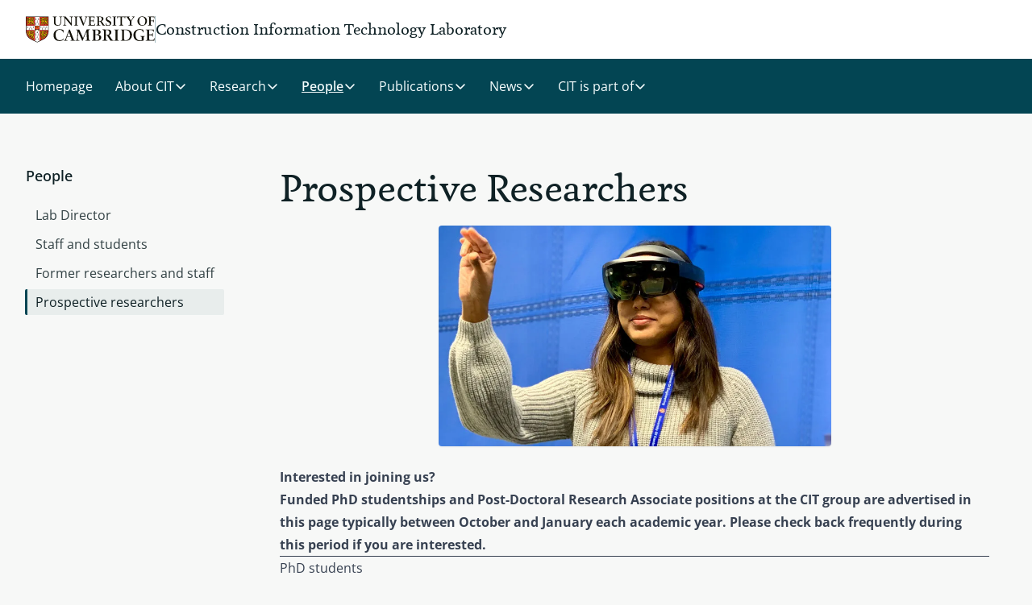

--- FILE ---
content_type: text/html; charset=UTF-8
request_url: https://cit.eng.cam.ac.uk/prospective-researchers
body_size: 20666
content:
<!DOCTYPE html>
<html lang="en" dir="ltr">
  <head>
    <meta charset="utf-8" />
<meta name="description" content="Prospective Researchers" />
<link rel="canonical" href="https://cit.eng.cam.ac.uk/prospective-researchers" />
<meta name="Generator" content="Drupal 11 (https://www.drupal.org)" />
<meta name="MobileOptimized" content="width" />
<meta name="HandheldFriendly" content="true" />
<meta name="viewport" content="width=device-width, initial-scale=1.0" />
<link rel="icon" href="/themes/custom/cambridge_tailwind/favicon/favicon.ico" type="image/vnd.microsoft.icon" />

    <title>Prospective Researchers | Construction Information Technology Laboratory</title>
    <link rel="apple-touch-icon" sizes="180x180" href="/themes/custom/cambridge_tailwind/favicon/apple-touch-icon.png" />
    <link rel="manifest" href="/themes/custom/cambridge_tailwind/favicon/site.webmanifest" />
    <link rel="stylesheet" media="all" href="/sites/default/files/css/css_oRWVp3qEjAPvpg9rraiGzkOFUrGZq48rsGobPcMsvu0.css?delta=0&amp;language=en&amp;theme=cambridge_tailwind&amp;include=eJxlyjEOgCAMBdALoRzJfKQhNaWYFqN4egcHB9eXt6Im41xo6WA5WXMs0hJk8j6EtYT1Pyq5o9CUoEr2zWYUsx07ZMaG6wVtViF8U_DhnWpMcHoA86Eucg" />
<link rel="stylesheet" media="all" href="/sites/default/files/css/css_LeMGrhNlbcezI3DW33YNWSHyKOqA46iSz4ZEyb95cd4.css?delta=1&amp;language=en&amp;theme=cambridge_tailwind&amp;include=eJxlyjEOgCAMBdALoRzJfKQhNaWYFqN4egcHB9eXt6Im41xo6WA5WXMs0hJk8j6EtYT1Pyq5o9CUoEr2zWYUsx07ZMaG6wVtViF8U_DhnWpMcHoA86Eucg" />
<link rel="stylesheet" media="all" href="https://assets.webplatform.apps.cam.ac.uk/v1-latest/fonts/open-sans/styles.css" />
<link rel="stylesheet" media="all" href="https://assets.webplatform.apps.cam.ac.uk/v1-latest/fonts/feijoa/styles.css" />
<link rel="stylesheet" media="all" href="/sites/default/files/css/css_jIUt4Bbyj0pkwO_Mr1J3CcxqgdZeVSRinbdE7bkGSHU.css?delta=4&amp;language=en&amp;theme=cambridge_tailwind&amp;include=eJxlyjEOgCAMBdALoRzJfKQhNaWYFqN4egcHB9eXt6Im41xo6WA5WXMs0hJk8j6EtYT1Pyq5o9CUoEr2zWYUsx07ZMaG6wVtViF8U_DhnWpMcHoA86Eucg" />

    <script type="application/json" data-drupal-selector="drupal-settings-json">{"path":{"baseUrl":"\/","pathPrefix":"","currentPath":"node\/55","currentPathIsAdmin":false,"isFront":false,"currentLanguage":"en"},"pluralDelimiter":"\u0003","suppressDeprecationErrors":true,"ajaxPageState":{"libraries":"[base64]","theme":"cambridge_tailwind","theme_token":null},"ajaxTrustedUrl":[],"gtag":{"tagId":"","consentMode":false,"otherIds":[],"events":[],"additionalConfigInfo":[]},"gtm":{"tagId":null,"settings":{"data_layer":"dataLayer","include_classes":false,"allowlist_classes":"","blocklist_classes":"","include_environment":false,"environment_id":"","environment_token":""},"tagIds":["GTM-T93M3TVK"]},"user":{"uid":0,"permissionsHash":"8ec9785e8222e43dea7b027f71453a8f5d4adefd0a1bda47415b7c776626f35c"}}</script>
<script src="/sites/default/files/js/js_o5E8ao-9NBxmO_six3dYOfiFj3GXen--RInX_Zng_s8.js?scope=header&amp;delta=0&amp;language=en&amp;theme=cambridge_tailwind&amp;include=eJyNi0EOgzAMBD-EyZOQYyzLNLajJAie33IsXLiMtLMaQstNV-FloJZDfU1SImOBTk3r6BNF40RhNZx99JkeBQBFfJQhozu3V4WhOhj7PkmElOuSJD_c94wbnv_SvgviReI"></script>
<script src="/themes/custom/cambridge_tailwind/overrides/google_tag/js/gtag.js?t97jdv"></script>
<script src="/themes/custom/cambridge_tailwind/overrides/google_tag/js/gtm.js?t97jdv"></script>

  </head>
  <body class="path-node page-node-type-page bg-surface-default relative">
            
    <a href="#main-content" class="group antialiased underline-offset-4 decoration-1 hover:underline active:underline active:outline-none focus-visible:outline focus-visible:outline-4 focus-visible:active:outline-none text-left focus-visible:rounded-[1px] no-underline text-link-default decoration-link-underline hover:text-link-hover active:text-link-active focus-visible:focus-light skip-link m-[7px] bg-white">
      Skip to main content
    </a>
    <noscript><iframe src="https://www.googletagmanager.com/ns.html?id=GTM-T93M3TVK"
                  height="0" width="0" style="display:none;visibility:hidden"></iframe></noscript>

      <div class="dialog-off-canvas-main-canvas" data-off-canvas-main-canvas>
    
<div class="flex flex-col min-h-dvh">
  
<header class="bg-surface-secondary">
  <div class="3xl:container mx-auto px-16 lg:px-24 xl:px-32 flex items-center justify-between py-16 lg:py-20">
    <div class="flex flex-row gap-x-16 lg:gap-x-20 items-center">
      <a href="https://www.cam.ac.uk/" class="focus-visible:focus-light focus-visible:outline-offset-2 focus-visible:outline focus-visible:outline-4 focus-visible:active:outline-none focus-visible:rounded-[1px]"> <img
        src="/themes/custom/cambridge_tailwind/images/cambridge_university2.svg"
        alt="University of Cambridge"
        class="w-[142px] lg:w-[160px]"
      /></a>
      <div class="border-divider-strong border-solid border-l self-stretch" role="presentation"></div>
      <div class="text-style-site-heading text-size-1 lg:text-size-3">
        Construction Information Technology Laboratory
      </div>
    </div>
    <div></div>
  </div>
</header>

        <nav id="block-cambridge-tailwind-main-menu">
        

            
<div id="menu-wrapper">
  <div id="menu-overlay" class="hidden fixed inset-0 bg-black bg-opacity-50 z-20" data-testid="menu-overlay"></div>
    <div class="bg-dark-teal z-30 lg:relative" id="menu-bar">
    <div class="3xl:container mx-auto px-16 lg:px-24 xl:px-32" id="menu-items-wrapper">
            

  
<div class="hidden" id="mobile-menu-wrapper" aria-hidden="true">
    <div class="mx-[-8px] py-12">
    <button
      id="mobile-menu-button"
      aria-controls="menu-panel-mobile-prospective-researchers"
      aria-expanded="false"
      aria-haspopup="true"
      data-menu-control="menu-panel-mobile-prospective-researchers"
      data-focusin-close
      data-current-path="/prospective-researchers"
       class="group antialiased underline-offset-4 decoration-1 hover:underline active:underline active:outline-none focus-visible:outline-offset-2 focus-visible:outline focus-visible:outline-4 focus-visible:active:outline-none text-left focus-visible:rounded-[1px] no-underline text-link-contrast decoration-link-contrast-underline hover:text-link-contrast-hover active:text-link-contrast-active focus-visible:focus-dark flex flex-row items-center self-center gap-4 leading-7 p-8"
       class="group antialiased underline-offset-4 decoration-1 hover:underline active:underline active:outline-none focus-visible:outline-offset-2 focus-visible:outline focus-visible:outline-4 focus-visible:active:outline-none text-left focus-visible:rounded-[1px] no-underline text-link-contrast decoration-link-contrast-underline hover:text-link-contrast-hover active:text-link-contrast-active focus-visible:focus-dark flex flex-row items-center self-center gap-4 leading-7 p-8"
    >
      Menu
      <span class="mr-6">
        <svg xmlns="http://www.w3.org/2000/svg" width="16" height="16" viewBox="0 0 16 16" fill="none">
<path d="M2.5 8H13.5" stroke="currentColor" stroke-width="1.5" stroke-linecap="round" stroke-linejoin="round"/>
<path d="M2.5 4H13.5" stroke="currentColor" stroke-width="1.5" stroke-linecap="round" stroke-linejoin="round"/>
<path d="M2.5 12H13.5" stroke="currentColor" stroke-width="1.5" stroke-linecap="round" stroke-linejoin="round"/>
</svg>
      </span>
    </button>
  </div>
  <div
    class="fixed z-40 top-0 left-0 bottom-0 right-16 max-w-[600px] sm:right-32 motion-reduce:transition-none min-h-screen max-h-screen -translate-x-[100vw] bg-white lg:hidden shadow-md border-divider-subtle border-r-1 transition-all opacity-0"
    id="mobile-menu-panel-wrapper"
    aria-hidden="true"
    aria-modal="true"
    role="dialog"
  >
    <div class="absolute top-0 left-0 bottom-0 w-full overflow-y-auto">
        

                                                                      

<div
  class="hidden hidden:xs"
  id="menu-panel-mobile-home"
  data-menu-panel="menu-panel-mobile-home"
  aria-labelledby="menu-item-mobile-home-heading"
    aria-hidden="true"
  role="menu"
>
  <div class="flex flex-row mb-20 px-16 py-16 border-b border-divider-subtle pr-40 align-items-middle">
        <h3 class="text-style-site-heading text-size-3 align-middle" id="menu-item-mobile-home-heading">
      Construction Information Technology Laboratory    </h3>
  </div>
  <div class="px-12">
        <ul class="flex flex-col text-style-body-sm gap-2" role="menu">
                                                              <li role="none">
                                          <a href="https://cit.eng.cam.ac.uk/" role="menuitem" data-parent-panel="menu-panel-mobile-home"  class="flex items-center transition-colors motion-reduce:transition-none antialiased pr-12 text-left text-md focus-visible:outline focus-visible:outline-4 focus-visible:active:outline-none focus-visible:focus-light pl-12 w-full hover:bg-neutral-200 active:bg-neutral-300 text-text-secondary hover:text-link-default py-12 px-16" >Homepage</a>
                  </li>
                                                        <li role="none">
                                          <button
              type="button"
              role="menuitem"
              aria-haspopup="true"
              aria-controls="menu-panel-mobile-about-cit"
              aria-expanded="false"
              data-menu-control="menu-panel-mobile-about-cit"
                             class="flex items-center transition-colors motion-reduce:transition-none antialiased pr-12 text-left text-md focus-visible:outline focus-visible:outline-4 focus-visible:active:outline-none focus-visible:focus-light pl-12 w-full hover:bg-neutral-200 active:bg-neutral-300 text-text-secondary hover:text-link-default py-12 px-16"
            >
              <span class="grow block min-h-[21px] leading-[21px]">
                About CIT
              </span>
              <svg xmlns="http://www.w3.org/2000/svg" class="min-w-20" width="20" height="21" viewBox="0 0 20 21" fill="none">
  <path d="M7.5 4.25L13.75 10.5L7.5 16.75" stroke="currentColor" stroke-opacity="0.85" stroke-width="1.5" stroke-linecap="round" stroke-linejoin="round"/>
</svg>
            </button>
                  </li>
                                                        <li role="none">
                                          <button
              type="button"
              role="menuitem"
              aria-haspopup="true"
              aria-controls="menu-panel-mobile-research"
              aria-expanded="false"
              data-menu-control="menu-panel-mobile-research"
                             class="flex items-center transition-colors motion-reduce:transition-none antialiased pr-12 text-left text-md focus-visible:outline focus-visible:outline-4 focus-visible:active:outline-none focus-visible:focus-light pl-12 w-full hover:bg-neutral-200 active:bg-neutral-300 text-text-secondary hover:text-link-default py-12 px-16"
            >
              <span class="grow block min-h-[21px] leading-[21px]">
                Research
              </span>
              <svg xmlns="http://www.w3.org/2000/svg" class="min-w-20" width="20" height="21" viewBox="0 0 20 21" fill="none">
  <path d="M7.5 4.25L13.75 10.5L7.5 16.75" stroke="currentColor" stroke-opacity="0.85" stroke-width="1.5" stroke-linecap="round" stroke-linejoin="round"/>
</svg>
            </button>
                  </li>
                                                        <li role="none">
                                          <button
              type="button"
              role="menuitem"
              aria-haspopup="true"
              aria-controls="menu-panel-mobile-nolink"
              aria-expanded="false"
              data-menu-control="menu-panel-mobile-nolink"
                             class="flex items-center transition-colors motion-reduce:transition-none antialiased pr-12 text-left text-md focus-visible:outline focus-visible:outline-4 focus-visible:active:outline-none focus-visible:focus-light pl-12 w-full hover:bg-neutral-200 active:bg-neutral-300 text-text-secondary hover:text-link-default py-12 px-16"
            >
              <span class="grow block min-h-[21px] leading-[21px]">
                People
              </span>
              <svg xmlns="http://www.w3.org/2000/svg" class="min-w-20" width="20" height="21" viewBox="0 0 20 21" fill="none">
  <path d="M7.5 4.25L13.75 10.5L7.5 16.75" stroke="currentColor" stroke-opacity="0.85" stroke-width="1.5" stroke-linecap="round" stroke-linejoin="round"/>
</svg>
            </button>
                  </li>
                                                        <li role="none">
                                          <button
              type="button"
              role="menuitem"
              aria-haspopup="true"
              aria-controls="menu-panel-mobile-nolink--2"
              aria-expanded="false"
              data-menu-control="menu-panel-mobile-nolink--2"
                             class="flex items-center transition-colors motion-reduce:transition-none antialiased pr-12 text-left text-md focus-visible:outline focus-visible:outline-4 focus-visible:active:outline-none focus-visible:focus-light pl-12 w-full hover:bg-neutral-200 active:bg-neutral-300 text-text-secondary hover:text-link-default py-12 px-16"
            >
              <span class="grow block min-h-[21px] leading-[21px]">
                Publications
              </span>
              <svg xmlns="http://www.w3.org/2000/svg" class="min-w-20" width="20" height="21" viewBox="0 0 20 21" fill="none">
  <path d="M7.5 4.25L13.75 10.5L7.5 16.75" stroke="currentColor" stroke-opacity="0.85" stroke-width="1.5" stroke-linecap="round" stroke-linejoin="round"/>
</svg>
            </button>
                  </li>
                                                        <li role="none">
                                          <button
              type="button"
              role="menuitem"
              aria-haspopup="true"
              aria-controls="menu-panel-mobile-news"
              aria-expanded="false"
              data-menu-control="menu-panel-mobile-news"
                             class="flex items-center transition-colors motion-reduce:transition-none antialiased pr-12 text-left text-md focus-visible:outline focus-visible:outline-4 focus-visible:active:outline-none focus-visible:focus-light pl-12 w-full hover:bg-neutral-200 active:bg-neutral-300 text-text-secondary hover:text-link-default py-12 px-16"
            >
              <span class="grow block min-h-[21px] leading-[21px]">
                News
              </span>
              <svg xmlns="http://www.w3.org/2000/svg" class="min-w-20" width="20" height="21" viewBox="0 0 20 21" fill="none">
  <path d="M7.5 4.25L13.75 10.5L7.5 16.75" stroke="currentColor" stroke-opacity="0.85" stroke-width="1.5" stroke-linecap="round" stroke-linejoin="round"/>
</svg>
            </button>
                  </li>
                                                        <li role="none">
                                          <button
              type="button"
              role="menuitem"
              aria-haspopup="true"
              aria-controls="menu-panel-mobile-nolink--3"
              aria-expanded="false"
              data-menu-control="menu-panel-mobile-nolink--3"
                             class="flex items-center transition-colors motion-reduce:transition-none antialiased pr-12 text-left text-md focus-visible:outline focus-visible:outline-4 focus-visible:active:outline-none focus-visible:focus-light pl-12 w-full hover:bg-neutral-200 active:bg-neutral-300 text-text-secondary hover:text-link-default py-12 px-16"
            >
              <span class="grow block min-h-[21px] leading-[21px]">
                CIT is part of
              </span>
              <svg xmlns="http://www.w3.org/2000/svg" class="min-w-20" width="20" height="21" viewBox="0 0 20 21" fill="none">
  <path d="M7.5 4.25L13.75 10.5L7.5 16.75" stroke="currentColor" stroke-opacity="0.85" stroke-width="1.5" stroke-linecap="round" stroke-linejoin="round"/>
</svg>
            </button>
                  </li>
          </ul>
  </div>
    <button id="close-button-mobile-home" data-close-panel class="group antialiased underline-offset-4 decoration-1 hover:underline active:underline active:outline-none focus-visible:outline-offset-2 focus-visible:outline focus-visible:outline-4 focus-visible:active:outline-none text-left focus-visible:rounded-[1px] no-underline text-link-default decoration-link-underline hover:text-link-hover active:text-link-active focus-visible:focus-light absolute top-0 right-0 h-[1.8em] w-[1.8em] m-16 md:m-12 mb-0 p-4" aria-label="Close menu" title="Close menu">
    	<svg focusable="false" aria-hidden="true" viewbox="0 0 20 20" xmlns="http://www.w3.org/2000/svg"  class="h-full fill-none">
    <path d="M15.625 4.375L4.375 15.625" stroke="currentColor" stroke-opacity="0.85" stroke-width="2" stroke-linecap="round" stroke-linejoin="round" />
  <path d="M15.625 15.625L4.375 4.375" stroke="currentColor" stroke-opacity="0.85" stroke-width="2" stroke-linecap="round" stroke-linejoin="round" />

</svg>
  </button>
</div>
        

          

<div
  class="hidden hidden:xs"
  id="menu-panel-mobile-about-cit"
  data-menu-panel="menu-panel-mobile-about-cit"
  aria-labelledby="menu-item-mobile-about-cit-heading"
    aria-hidden="true"
  role="menu"
>
  <div class="flex flex-row mb-20 px-16 py-16 border-b border-divider-subtle pr-40 align-items-middle">
                      <button
        data-menu-control="menu-panel-mobile-home"
        aria-controls="menu-panel-mobile-home"
        aria-label="Back"
        title="Back"
        class="group antialiased underline-offset-4 decoration-1 hover:underline active:underline active:outline-none focus-visible:outline-offset-2 focus-visible:outline focus-visible:outline-4 focus-visible:active:outline-none text-left focus-visible:rounded-[1px] no-underline text-link-default decoration-link-underline hover:text-link-hover active:text-link-active focus-visible:focus-light mr-16 w-[1.4rem]"
      >
        	<svg focusable="false" aria-hidden="true" viewbox="0 0 24 25" xmlns="http://www.w3.org/2000/svg"  class="h-full fill-none">
  <path d="M20.25 12.5H3.75" stroke="currentColor" stroke-width="2" stroke-linecap="round" stroke-linejoin="round"/>
<path d="M10.5 5.75L3.75 12.5L10.5 19.25" stroke="currentColor" stroke-width="2" stroke-linecap="round" stroke-linejoin="round"/>

</svg>
      </button>
        <h3 class="text-style-site-heading text-size-3 align-middle" id="menu-item-mobile-about-cit-heading">
      About CIT    </h3>
  </div>
  <div class="px-12">
        <ul class="flex flex-col text-style-body-sm gap-2" role="menu">
                                                                            <li role="none">
                                          <a href="/about-cit" role="menuitem" data-parent-panel="menu-panel-mobile-about-cit"  class="flex items-center transition-colors motion-reduce:transition-none antialiased pr-12 text-left text-md focus-visible:outline focus-visible:outline-4 focus-visible:active:outline-none focus-visible:focus-light pl-12 w-full hover:bg-neutral-200 active:bg-neutral-300 text-text-secondary hover:text-link-default py-12 px-16" >About CIT overview</a>
                  </li>
                                                        <li role="none">
                                          <a href="/about-cit/contact-us" role="menuitem" data-parent-panel="menu-panel-mobile-about-cit"  class="flex items-center transition-colors motion-reduce:transition-none antialiased pr-12 text-left text-md focus-visible:outline focus-visible:outline-4 focus-visible:active:outline-none focus-visible:focus-light pl-12 w-full hover:bg-neutral-200 active:bg-neutral-300 text-text-secondary hover:text-link-default py-12 px-16" >Contact Us</a>
                  </li>
          </ul>
  </div>
    <button id="close-button-mobile-about-cit" data-close-panel class="group antialiased underline-offset-4 decoration-1 hover:underline active:underline active:outline-none focus-visible:outline-offset-2 focus-visible:outline focus-visible:outline-4 focus-visible:active:outline-none text-left focus-visible:rounded-[1px] no-underline text-link-default decoration-link-underline hover:text-link-hover active:text-link-active focus-visible:focus-light absolute top-0 right-0 h-[1.8em] w-[1.8em] m-16 md:m-12 mb-0 p-4" aria-label="Close menu" title="Close menu">
    	<svg focusable="false" aria-hidden="true" viewbox="0 0 20 20" xmlns="http://www.w3.org/2000/svg"  class="h-full fill-none">
    <path d="M15.625 4.375L4.375 15.625" stroke="currentColor" stroke-opacity="0.85" stroke-width="2" stroke-linecap="round" stroke-linejoin="round" />
  <path d="M15.625 15.625L4.375 4.375" stroke="currentColor" stroke-opacity="0.85" stroke-width="2" stroke-linecap="round" stroke-linejoin="round" />

</svg>
  </button>
</div>
            

                                                  

<div
  class="hidden hidden:xs"
  id="menu-panel-mobile-research"
  data-menu-panel="menu-panel-mobile-research"
  aria-labelledby="menu-item-mobile-research-heading"
    aria-hidden="true"
  role="menu"
>
  <div class="flex flex-row mb-20 px-16 py-16 border-b border-divider-subtle pr-40 align-items-middle">
                      <button
        data-menu-control="menu-panel-mobile-home"
        aria-controls="menu-panel-mobile-home"
        aria-label="Back"
        title="Back"
        class="group antialiased underline-offset-4 decoration-1 hover:underline active:underline active:outline-none focus-visible:outline-offset-2 focus-visible:outline focus-visible:outline-4 focus-visible:active:outline-none text-left focus-visible:rounded-[1px] no-underline text-link-default decoration-link-underline hover:text-link-hover active:text-link-active focus-visible:focus-light mr-16 w-[1.4rem]"
      >
        	<svg focusable="false" aria-hidden="true" viewbox="0 0 24 25" xmlns="http://www.w3.org/2000/svg"  class="h-full fill-none">
  <path d="M20.25 12.5H3.75" stroke="currentColor" stroke-width="2" stroke-linecap="round" stroke-linejoin="round"/>
<path d="M10.5 5.75L3.75 12.5L10.5 19.25" stroke="currentColor" stroke-width="2" stroke-linecap="round" stroke-linejoin="round"/>

</svg>
      </button>
        <h3 class="text-style-site-heading text-size-3 align-middle" id="menu-item-mobile-research-heading">
      Research    </h3>
  </div>
  <div class="px-12">
        <ul class="flex flex-col text-style-body-sm gap-2" role="menu">
                                                                            <li role="none">
                                          <a href="/research" role="menuitem" data-parent-panel="menu-panel-mobile-research"  class="flex items-center transition-colors motion-reduce:transition-none antialiased pr-12 text-left text-md focus-visible:outline focus-visible:outline-4 focus-visible:active:outline-none focus-visible:focus-light pl-12 w-full hover:bg-neutral-200 active:bg-neutral-300 text-text-secondary hover:text-link-default py-12 px-16" >Research overview</a>
                  </li>
                                                        <li role="none">
                                          <a href="/research/current-research-grants" role="menuitem" data-parent-panel="menu-panel-mobile-research"  class="flex items-center transition-colors motion-reduce:transition-none antialiased pr-12 text-left text-md focus-visible:outline focus-visible:outline-4 focus-visible:active:outline-none focus-visible:focus-light pl-12 w-full hover:bg-neutral-200 active:bg-neutral-300 text-text-secondary hover:text-link-default py-12 px-16" >Current Research Grants</a>
                  </li>
                                                        <li role="none">
                                          <a href="/research/completed-research-grants" role="menuitem" data-parent-panel="menu-panel-mobile-research"  class="flex items-center transition-colors motion-reduce:transition-none antialiased pr-12 text-left text-md focus-visible:outline focus-visible:outline-4 focus-visible:active:outline-none focus-visible:focus-light pl-12 w-full hover:bg-neutral-200 active:bg-neutral-300 text-text-secondary hover:text-link-default py-12 px-16" >Completed Research Grants</a>
                  </li>
                                                        <li role="none">
                                          <a href="https://drf.eng.cam.ac.uk/" role="menuitem" data-parent-panel="menu-panel-mobile-research"  class="flex items-center transition-colors motion-reduce:transition-none antialiased pr-12 text-left text-md focus-visible:outline focus-visible:outline-4 focus-visible:active:outline-none focus-visible:focus-light pl-12 w-full hover:bg-neutral-200 active:bg-neutral-300 text-text-secondary hover:text-link-default py-12 px-16" >DRF Initiative</a>
                  </li>
                                                        <li role="none">
                                          <button
              type="button"
              role="menuitem"
              aria-haspopup="true"
              aria-controls="menu-panel-mobile-restor-0"
              aria-expanded="false"
              data-menu-control="menu-panel-mobile-restor-0"
                             class="flex items-center transition-colors motion-reduce:transition-none antialiased pr-12 text-left text-md focus-visible:outline focus-visible:outline-4 focus-visible:active:outline-none focus-visible:focus-light pl-12 w-full hover:bg-neutral-200 active:bg-neutral-300 text-text-secondary hover:text-link-default py-12 px-16"
            >
              <span class="grow block min-h-[21px] leading-[21px]">
                RESTOR
              </span>
              <svg xmlns="http://www.w3.org/2000/svg" class="min-w-20" width="20" height="21" viewBox="0 0 20 21" fill="none">
  <path d="M7.5 4.25L13.75 10.5L7.5 16.75" stroke="currentColor" stroke-opacity="0.85" stroke-width="1.5" stroke-linecap="round" stroke-linejoin="round"/>
</svg>
            </button>
                  </li>
                                                        <li role="none">
                                          <a href="/research/roadgp-road-defect-diagnosis-tool" role="menuitem" data-parent-panel="menu-panel-mobile-research"  class="flex items-center transition-colors motion-reduce:transition-none antialiased pr-12 text-left text-md focus-visible:outline focus-visible:outline-4 focus-visible:active:outline-none focus-visible:focus-light pl-12 w-full hover:bg-neutral-200 active:bg-neutral-300 text-text-secondary hover:text-link-default py-12 px-16" >RoadGP – Road Defect Diagnosis Tool</a>
                  </li>
          </ul>
  </div>
    <button id="close-button-mobile-research" data-close-panel class="group antialiased underline-offset-4 decoration-1 hover:underline active:underline active:outline-none focus-visible:outline-offset-2 focus-visible:outline focus-visible:outline-4 focus-visible:active:outline-none text-left focus-visible:rounded-[1px] no-underline text-link-default decoration-link-underline hover:text-link-hover active:text-link-active focus-visible:focus-light absolute top-0 right-0 h-[1.8em] w-[1.8em] m-16 md:m-12 mb-0 p-4" aria-label="Close menu" title="Close menu">
    	<svg focusable="false" aria-hidden="true" viewbox="0 0 20 20" xmlns="http://www.w3.org/2000/svg"  class="h-full fill-none">
    <path d="M15.625 4.375L4.375 15.625" stroke="currentColor" stroke-opacity="0.85" stroke-width="2" stroke-linecap="round" stroke-linejoin="round" />
  <path d="M15.625 15.625L4.375 4.375" stroke="currentColor" stroke-opacity="0.85" stroke-width="2" stroke-linecap="round" stroke-linejoin="round" />

</svg>
  </button>
</div>
              

                    

<div
  class="hidden hidden:xs"
  id="menu-panel-mobile-restor-0"
  data-menu-panel="menu-panel-mobile-restor-0"
  aria-labelledby="menu-item-mobile-restor-0-heading"
    aria-hidden="true"
  role="menu"
>
  <div class="flex flex-row mb-20 px-16 py-16 border-b border-divider-subtle pr-40 align-items-middle">
                      <button
        data-menu-control="menu-panel-mobile-research"
        aria-controls="menu-panel-mobile-research"
        aria-label="Back"
        title="Back"
        class="group antialiased underline-offset-4 decoration-1 hover:underline active:underline active:outline-none focus-visible:outline-offset-2 focus-visible:outline focus-visible:outline-4 focus-visible:active:outline-none text-left focus-visible:rounded-[1px] no-underline text-link-default decoration-link-underline hover:text-link-hover active:text-link-active focus-visible:focus-light mr-16 w-[1.4rem]"
      >
        	<svg focusable="false" aria-hidden="true" viewbox="0 0 24 25" xmlns="http://www.w3.org/2000/svg"  class="h-full fill-none">
  <path d="M20.25 12.5H3.75" stroke="currentColor" stroke-width="2" stroke-linecap="round" stroke-linejoin="round"/>
<path d="M10.5 5.75L3.75 12.5L10.5 19.25" stroke="currentColor" stroke-width="2" stroke-linecap="round" stroke-linejoin="round"/>

</svg>
      </button>
        <h3 class="text-style-site-heading text-size-3 align-middle" id="menu-item-mobile-restor-0-heading">
      RESTOR    </h3>
  </div>
  <div class="px-12">
        <ul class="flex flex-col text-style-body-sm gap-2" role="menu">
                                                                            <li role="none">
                                          <a href="/restor-0" role="menuitem" data-parent-panel="menu-panel-mobile-restor-0"  class="flex items-center transition-colors motion-reduce:transition-none antialiased pr-12 text-left text-md focus-visible:outline focus-visible:outline-4 focus-visible:active:outline-none focus-visible:focus-light pl-12 w-full hover:bg-neutral-200 active:bg-neutral-300 text-text-secondary hover:text-link-default py-12 px-16" >RESTOR overview</a>
                  </li>
                                                        <li role="none">
                                          <a href="/restor-0/team-members" role="menuitem" data-parent-panel="menu-panel-mobile-restor-0"  class="flex items-center transition-colors motion-reduce:transition-none antialiased pr-12 text-left text-md focus-visible:outline focus-visible:outline-4 focus-visible:active:outline-none focus-visible:focus-light pl-12 w-full hover:bg-neutral-200 active:bg-neutral-300 text-text-secondary hover:text-link-default py-12 px-16" >Team members</a>
                  </li>
                                                        <li role="none">
                                          <a href="/restor-0/contact-us" role="menuitem" data-parent-panel="menu-panel-mobile-restor-0"  class="flex items-center transition-colors motion-reduce:transition-none antialiased pr-12 text-left text-md focus-visible:outline focus-visible:outline-4 focus-visible:active:outline-none focus-visible:focus-light pl-12 w-full hover:bg-neutral-200 active:bg-neutral-300 text-text-secondary hover:text-link-default py-12 px-16" >Contact us</a>
                  </li>
          </ul>
  </div>
    <button id="close-button-mobile-restor-0" data-close-panel class="group antialiased underline-offset-4 decoration-1 hover:underline active:underline active:outline-none focus-visible:outline-offset-2 focus-visible:outline focus-visible:outline-4 focus-visible:active:outline-none text-left focus-visible:rounded-[1px] no-underline text-link-default decoration-link-underline hover:text-link-hover active:text-link-active focus-visible:focus-light absolute top-0 right-0 h-[1.8em] w-[1.8em] m-16 md:m-12 mb-0 p-4" aria-label="Close menu" title="Close menu">
    	<svg focusable="false" aria-hidden="true" viewbox="0 0 20 20" xmlns="http://www.w3.org/2000/svg"  class="h-full fill-none">
    <path d="M15.625 4.375L4.375 15.625" stroke="currentColor" stroke-opacity="0.85" stroke-width="2" stroke-linecap="round" stroke-linejoin="round" />
  <path d="M15.625 15.625L4.375 4.375" stroke="currentColor" stroke-opacity="0.85" stroke-width="2" stroke-linecap="round" stroke-linejoin="round" />

</svg>
  </button>
</div>
                  

                                        

<div
  class="hidden hidden:xs"
  id="menu-panel-mobile-nolink"
  data-menu-panel="menu-panel-mobile-nolink"
  aria-labelledby="menu-item-mobile-nolink-heading"
    aria-hidden="true"
  role="menu"
>
  <div class="flex flex-row mb-20 px-16 py-16 border-b border-divider-subtle pr-40 align-items-middle">
                      <button
        data-menu-control="menu-panel-mobile-home"
        aria-controls="menu-panel-mobile-home"
        aria-label="Back"
        title="Back"
        class="group antialiased underline-offset-4 decoration-1 hover:underline active:underline active:outline-none focus-visible:outline-offset-2 focus-visible:outline focus-visible:outline-4 focus-visible:active:outline-none text-left focus-visible:rounded-[1px] no-underline text-link-default decoration-link-underline hover:text-link-hover active:text-link-active focus-visible:focus-light mr-16 w-[1.4rem]"
      >
        	<svg focusable="false" aria-hidden="true" viewbox="0 0 24 25" xmlns="http://www.w3.org/2000/svg"  class="h-full fill-none">
  <path d="M20.25 12.5H3.75" stroke="currentColor" stroke-width="2" stroke-linecap="round" stroke-linejoin="round"/>
<path d="M10.5 5.75L3.75 12.5L10.5 19.25" stroke="currentColor" stroke-width="2" stroke-linecap="round" stroke-linejoin="round"/>

</svg>
      </button>
        <h3 class="text-style-site-heading text-size-3 align-middle" id="menu-item-mobile-nolink-heading">
      People    </h3>
  </div>
  <div class="px-12">
        <ul class="flex flex-col text-style-body-sm gap-2" role="menu">
                                                              <li role="none">
                                          <a href="/lab-director" role="menuitem" data-parent-panel="menu-panel-mobile-nolink"  class="flex items-center transition-colors motion-reduce:transition-none antialiased pr-12 text-left text-md focus-visible:outline focus-visible:outline-4 focus-visible:active:outline-none focus-visible:focus-light pl-12 w-full hover:bg-neutral-200 active:bg-neutral-300 text-text-secondary hover:text-link-default py-12 px-16" >Lab Director</a>
                  </li>
                                                        <li role="none">
                                          <a href="/staff-and-students-0" role="menuitem" data-parent-panel="menu-panel-mobile-nolink"  class="flex items-center transition-colors motion-reduce:transition-none antialiased pr-12 text-left text-md focus-visible:outline focus-visible:outline-4 focus-visible:active:outline-none focus-visible:focus-light pl-12 w-full hover:bg-neutral-200 active:bg-neutral-300 text-text-secondary hover:text-link-default py-12 px-16" >Staff and students</a>
                  </li>
                                                        <li role="none">
                                          <a href="/former-researchers-and-staff-0" role="menuitem" data-parent-panel="menu-panel-mobile-nolink"  class="flex items-center transition-colors motion-reduce:transition-none antialiased pr-12 text-left text-md focus-visible:outline focus-visible:outline-4 focus-visible:active:outline-none focus-visible:focus-light pl-12 w-full hover:bg-neutral-200 active:bg-neutral-300 text-text-secondary hover:text-link-default py-12 px-16" >Former researchers and staff</a>
                  </li>
                                                        <li role="none">
                                          <a href="/prospective-researchers" role="menuitem" data-parent-panel="menu-panel-mobile-nolink"  class="flex items-center transition-colors motion-reduce:transition-none antialiased pr-12 text-left text-md focus-visible:outline focus-visible:outline-4 focus-visible:active:outline-none focus-visible:focus-light pl-[10px] ml-[-1px] text-text-primary border-l-[3px] bg-neutral-200 hover:bg-neutral-300 active:bg-neutral-400 border-blue-700 hover:border-blue-600 active:border-blue-800 py-12 px-16" aria-current="page">Prospective researchers</a>
                  </li>
          </ul>
  </div>
    <button id="close-button-mobile-nolink" data-close-panel class="group antialiased underline-offset-4 decoration-1 hover:underline active:underline active:outline-none focus-visible:outline-offset-2 focus-visible:outline focus-visible:outline-4 focus-visible:active:outline-none text-left focus-visible:rounded-[1px] no-underline text-link-default decoration-link-underline hover:text-link-hover active:text-link-active focus-visible:focus-light absolute top-0 right-0 h-[1.8em] w-[1.8em] m-16 md:m-12 mb-0 p-4" aria-label="Close menu" title="Close menu">
    	<svg focusable="false" aria-hidden="true" viewbox="0 0 20 20" xmlns="http://www.w3.org/2000/svg"  class="h-full fill-none">
    <path d="M15.625 4.375L4.375 15.625" stroke="currentColor" stroke-opacity="0.85" stroke-width="2" stroke-linecap="round" stroke-linejoin="round" />
  <path d="M15.625 15.625L4.375 4.375" stroke="currentColor" stroke-opacity="0.85" stroke-width="2" stroke-linecap="round" stroke-linejoin="round" />

</svg>
  </button>
</div>
                

                                        

<div
  class="hidden hidden:xs"
  id="menu-panel-mobile-nolink--2"
  data-menu-panel="menu-panel-mobile-nolink--2"
  aria-labelledby="menu-item-mobile-nolink--2-heading"
    aria-hidden="true"
  role="menu"
>
  <div class="flex flex-row mb-20 px-16 py-16 border-b border-divider-subtle pr-40 align-items-middle">
                      <button
        data-menu-control="menu-panel-mobile-home"
        aria-controls="menu-panel-mobile-home"
        aria-label="Back"
        title="Back"
        class="group antialiased underline-offset-4 decoration-1 hover:underline active:underline active:outline-none focus-visible:outline-offset-2 focus-visible:outline focus-visible:outline-4 focus-visible:active:outline-none text-left focus-visible:rounded-[1px] no-underline text-link-default decoration-link-underline hover:text-link-hover active:text-link-active focus-visible:focus-light mr-16 w-[1.4rem]"
      >
        	<svg focusable="false" aria-hidden="true" viewbox="0 0 24 25" xmlns="http://www.w3.org/2000/svg"  class="h-full fill-none">
  <path d="M20.25 12.5H3.75" stroke="currentColor" stroke-width="2" stroke-linecap="round" stroke-linejoin="round"/>
<path d="M10.5 5.75L3.75 12.5L10.5 19.25" stroke="currentColor" stroke-width="2" stroke-linecap="round" stroke-linejoin="round"/>

</svg>
      </button>
        <h3 class="text-style-site-heading text-size-3 align-middle" id="menu-item-mobile-nolink--2-heading">
      Publications    </h3>
  </div>
  <div class="px-12">
        <ul class="flex flex-col text-style-body-sm gap-2" role="menu">
                                                              <li role="none">
                                          <button
              type="button"
              role="menuitem"
              aria-haspopup="true"
              aria-controls="menu-panel-mobile-journal-papers"
              aria-expanded="false"
              data-menu-control="menu-panel-mobile-journal-papers"
                             class="flex items-center transition-colors motion-reduce:transition-none antialiased pr-12 text-left text-md focus-visible:outline focus-visible:outline-4 focus-visible:active:outline-none focus-visible:focus-light pl-12 w-full hover:bg-neutral-200 active:bg-neutral-300 text-text-secondary hover:text-link-default py-12 px-16"
            >
              <span class="grow block min-h-[21px] leading-[21px]">
                Journal Papers
              </span>
              <svg xmlns="http://www.w3.org/2000/svg" class="min-w-20" width="20" height="21" viewBox="0 0 20 21" fill="none">
  <path d="M7.5 4.25L13.75 10.5L7.5 16.75" stroke="currentColor" stroke-opacity="0.85" stroke-width="1.5" stroke-linecap="round" stroke-linejoin="round"/>
</svg>
            </button>
                  </li>
                                                        <li role="none">
                                          <a href="/books-chapters-and-conference-proceedings" role="menuitem" data-parent-panel="menu-panel-mobile-nolink--2"  class="flex items-center transition-colors motion-reduce:transition-none antialiased pr-12 text-left text-md focus-visible:outline focus-visible:outline-4 focus-visible:active:outline-none focus-visible:focus-light pl-12 w-full hover:bg-neutral-200 active:bg-neutral-300 text-text-secondary hover:text-link-default py-12 px-16" >Books, Chapters and Conference Proceedings</a>
                  </li>
                                                        <li role="none">
                                          <button
              type="button"
              role="menuitem"
              aria-haspopup="true"
              aria-controls="menu-panel-mobile-conference-papers"
              aria-expanded="false"
              data-menu-control="menu-panel-mobile-conference-papers"
                             class="flex items-center transition-colors motion-reduce:transition-none antialiased pr-12 text-left text-md focus-visible:outline focus-visible:outline-4 focus-visible:active:outline-none focus-visible:focus-light pl-12 w-full hover:bg-neutral-200 active:bg-neutral-300 text-text-secondary hover:text-link-default py-12 px-16"
            >
              <span class="grow block min-h-[21px] leading-[21px]">
                Conference Papers
              </span>
              <svg xmlns="http://www.w3.org/2000/svg" class="min-w-20" width="20" height="21" viewBox="0 0 20 21" fill="none">
  <path d="M7.5 4.25L13.75 10.5L7.5 16.75" stroke="currentColor" stroke-opacity="0.85" stroke-width="1.5" stroke-linecap="round" stroke-linejoin="round"/>
</svg>
            </button>
                  </li>
                                                        <li role="none">
                                          <a href="/other-publications" role="menuitem" data-parent-panel="menu-panel-mobile-nolink--2"  class="flex items-center transition-colors motion-reduce:transition-none antialiased pr-12 text-left text-md focus-visible:outline focus-visible:outline-4 focus-visible:active:outline-none focus-visible:focus-light pl-12 w-full hover:bg-neutral-200 active:bg-neutral-300 text-text-secondary hover:text-link-default py-12 px-16" >Other publications</a>
                  </li>
          </ul>
  </div>
    <button id="close-button-mobile-nolink--2" data-close-panel class="group antialiased underline-offset-4 decoration-1 hover:underline active:underline active:outline-none focus-visible:outline-offset-2 focus-visible:outline focus-visible:outline-4 focus-visible:active:outline-none text-left focus-visible:rounded-[1px] no-underline text-link-default decoration-link-underline hover:text-link-hover active:text-link-active focus-visible:focus-light absolute top-0 right-0 h-[1.8em] w-[1.8em] m-16 md:m-12 mb-0 p-4" aria-label="Close menu" title="Close menu">
    	<svg focusable="false" aria-hidden="true" viewbox="0 0 20 20" xmlns="http://www.w3.org/2000/svg"  class="h-full fill-none">
    <path d="M15.625 4.375L4.375 15.625" stroke="currentColor" stroke-opacity="0.85" stroke-width="2" stroke-linecap="round" stroke-linejoin="round" />
  <path d="M15.625 15.625L4.375 4.375" stroke="currentColor" stroke-opacity="0.85" stroke-width="2" stroke-linecap="round" stroke-linejoin="round" />

</svg>
  </button>
</div>
      

          

<div
  class="hidden hidden:xs"
  id="menu-panel-mobile-journal-papers"
  data-menu-panel="menu-panel-mobile-journal-papers"
  aria-labelledby="menu-item-mobile-journal-papers-heading"
    aria-hidden="true"
  role="menu"
>
  <div class="flex flex-row mb-20 px-16 py-16 border-b border-divider-subtle pr-40 align-items-middle">
                      <button
        data-menu-control="menu-panel-mobile-nolink--2"
        aria-controls="menu-panel-mobile-nolink--2"
        aria-label="Back"
        title="Back"
        class="group antialiased underline-offset-4 decoration-1 hover:underline active:underline active:outline-none focus-visible:outline-offset-2 focus-visible:outline focus-visible:outline-4 focus-visible:active:outline-none text-left focus-visible:rounded-[1px] no-underline text-link-default decoration-link-underline hover:text-link-hover active:text-link-active focus-visible:focus-light mr-16 w-[1.4rem]"
      >
        	<svg focusable="false" aria-hidden="true" viewbox="0 0 24 25" xmlns="http://www.w3.org/2000/svg"  class="h-full fill-none">
  <path d="M20.25 12.5H3.75" stroke="currentColor" stroke-width="2" stroke-linecap="round" stroke-linejoin="round"/>
<path d="M10.5 5.75L3.75 12.5L10.5 19.25" stroke="currentColor" stroke-width="2" stroke-linecap="round" stroke-linejoin="round"/>

</svg>
      </button>
        <h3 class="text-style-site-heading text-size-3 align-middle" id="menu-item-mobile-journal-papers-heading">
      Journal Papers    </h3>
  </div>
  <div class="px-12">
        <ul class="flex flex-col text-style-body-sm gap-2" role="menu">
                                                                            <li role="none">
                                          <a href="/journal-papers" role="menuitem" data-parent-panel="menu-panel-mobile-journal-papers"  class="flex items-center transition-colors motion-reduce:transition-none antialiased pr-12 text-left text-md focus-visible:outline focus-visible:outline-4 focus-visible:active:outline-none focus-visible:focus-light pl-12 w-full hover:bg-neutral-200 active:bg-neutral-300 text-text-secondary hover:text-link-default py-12 px-16" >Journal Papers overview</a>
                  </li>
                                                        <li role="none">
                                          <a href="/journal-papers/archived-journal-papers-2021-2005" role="menuitem" data-parent-panel="menu-panel-mobile-journal-papers"  class="flex items-center transition-colors motion-reduce:transition-none antialiased pr-12 text-left text-md focus-visible:outline focus-visible:outline-4 focus-visible:active:outline-none focus-visible:focus-light pl-12 w-full hover:bg-neutral-200 active:bg-neutral-300 text-text-secondary hover:text-link-default py-12 px-16" >Archived Journal Papers 2021-2005</a>
                  </li>
          </ul>
  </div>
    <button id="close-button-mobile-journal-papers" data-close-panel class="group antialiased underline-offset-4 decoration-1 hover:underline active:underline active:outline-none focus-visible:outline-offset-2 focus-visible:outline focus-visible:outline-4 focus-visible:active:outline-none text-left focus-visible:rounded-[1px] no-underline text-link-default decoration-link-underline hover:text-link-hover active:text-link-active focus-visible:focus-light absolute top-0 right-0 h-[1.8em] w-[1.8em] m-16 md:m-12 mb-0 p-4" aria-label="Close menu" title="Close menu">
    	<svg focusable="false" aria-hidden="true" viewbox="0 0 20 20" xmlns="http://www.w3.org/2000/svg"  class="h-full fill-none">
    <path d="M15.625 4.375L4.375 15.625" stroke="currentColor" stroke-opacity="0.85" stroke-width="2" stroke-linecap="round" stroke-linejoin="round" />
  <path d="M15.625 15.625L4.375 4.375" stroke="currentColor" stroke-opacity="0.85" stroke-width="2" stroke-linecap="round" stroke-linejoin="round" />

</svg>
  </button>
</div>
              

          

<div
  class="hidden hidden:xs"
  id="menu-panel-mobile-conference-papers"
  data-menu-panel="menu-panel-mobile-conference-papers"
  aria-labelledby="menu-item-mobile-conference-papers-heading"
    aria-hidden="true"
  role="menu"
>
  <div class="flex flex-row mb-20 px-16 py-16 border-b border-divider-subtle pr-40 align-items-middle">
                      <button
        data-menu-control="menu-panel-mobile-nolink--2"
        aria-controls="menu-panel-mobile-nolink--2"
        aria-label="Back"
        title="Back"
        class="group antialiased underline-offset-4 decoration-1 hover:underline active:underline active:outline-none focus-visible:outline-offset-2 focus-visible:outline focus-visible:outline-4 focus-visible:active:outline-none text-left focus-visible:rounded-[1px] no-underline text-link-default decoration-link-underline hover:text-link-hover active:text-link-active focus-visible:focus-light mr-16 w-[1.4rem]"
      >
        	<svg focusable="false" aria-hidden="true" viewbox="0 0 24 25" xmlns="http://www.w3.org/2000/svg"  class="h-full fill-none">
  <path d="M20.25 12.5H3.75" stroke="currentColor" stroke-width="2" stroke-linecap="round" stroke-linejoin="round"/>
<path d="M10.5 5.75L3.75 12.5L10.5 19.25" stroke="currentColor" stroke-width="2" stroke-linecap="round" stroke-linejoin="round"/>

</svg>
      </button>
        <h3 class="text-style-site-heading text-size-3 align-middle" id="menu-item-mobile-conference-papers-heading">
      Conference Papers    </h3>
  </div>
  <div class="px-12">
        <ul class="flex flex-col text-style-body-sm gap-2" role="menu">
                                                                            <li role="none">
                                          <a href="/conference-papers" role="menuitem" data-parent-panel="menu-panel-mobile-conference-papers"  class="flex items-center transition-colors motion-reduce:transition-none antialiased pr-12 text-left text-md focus-visible:outline focus-visible:outline-4 focus-visible:active:outline-none focus-visible:focus-light pl-12 w-full hover:bg-neutral-200 active:bg-neutral-300 text-text-secondary hover:text-link-default py-12 px-16" >Conference Papers overview</a>
                  </li>
                                                        <li role="none">
                                          <a href="/conference-papers/archived-conference-papers-2021-2005" role="menuitem" data-parent-panel="menu-panel-mobile-conference-papers"  class="flex items-center transition-colors motion-reduce:transition-none antialiased pr-12 text-left text-md focus-visible:outline focus-visible:outline-4 focus-visible:active:outline-none focus-visible:focus-light pl-12 w-full hover:bg-neutral-200 active:bg-neutral-300 text-text-secondary hover:text-link-default py-12 px-16" >Archived Conference Papers 2021-2005</a>
                  </li>
          </ul>
  </div>
    <button id="close-button-mobile-conference-papers" data-close-panel class="group antialiased underline-offset-4 decoration-1 hover:underline active:underline active:outline-none focus-visible:outline-offset-2 focus-visible:outline focus-visible:outline-4 focus-visible:active:outline-none text-left focus-visible:rounded-[1px] no-underline text-link-default decoration-link-underline hover:text-link-hover active:text-link-active focus-visible:focus-light absolute top-0 right-0 h-[1.8em] w-[1.8em] m-16 md:m-12 mb-0 p-4" aria-label="Close menu" title="Close menu">
    	<svg focusable="false" aria-hidden="true" viewbox="0 0 20 20" xmlns="http://www.w3.org/2000/svg"  class="h-full fill-none">
    <path d="M15.625 4.375L4.375 15.625" stroke="currentColor" stroke-opacity="0.85" stroke-width="2" stroke-linecap="round" stroke-linejoin="round" />
  <path d="M15.625 15.625L4.375 4.375" stroke="currentColor" stroke-opacity="0.85" stroke-width="2" stroke-linecap="round" stroke-linejoin="round" />

</svg>
  </button>
</div>
                

                                                  

<div
  class="hidden hidden:xs"
  id="menu-panel-mobile-news"
  data-menu-panel="menu-panel-mobile-news"
  aria-labelledby="menu-item-mobile-news-heading"
    aria-hidden="true"
  role="menu"
>
  <div class="flex flex-row mb-20 px-16 py-16 border-b border-divider-subtle pr-40 align-items-middle">
                      <button
        data-menu-control="menu-panel-mobile-home"
        aria-controls="menu-panel-mobile-home"
        aria-label="Back"
        title="Back"
        class="group antialiased underline-offset-4 decoration-1 hover:underline active:underline active:outline-none focus-visible:outline-offset-2 focus-visible:outline focus-visible:outline-4 focus-visible:active:outline-none text-left focus-visible:rounded-[1px] no-underline text-link-default decoration-link-underline hover:text-link-hover active:text-link-active focus-visible:focus-light mr-16 w-[1.4rem]"
      >
        	<svg focusable="false" aria-hidden="true" viewbox="0 0 24 25" xmlns="http://www.w3.org/2000/svg"  class="h-full fill-none">
  <path d="M20.25 12.5H3.75" stroke="currentColor" stroke-width="2" stroke-linecap="round" stroke-linejoin="round"/>
<path d="M10.5 5.75L3.75 12.5L10.5 19.25" stroke="currentColor" stroke-width="2" stroke-linecap="round" stroke-linejoin="round"/>

</svg>
      </button>
        <h3 class="text-style-site-heading text-size-3 align-middle" id="menu-item-mobile-news-heading">
      News    </h3>
  </div>
  <div class="px-12">
        <ul class="flex flex-col text-style-body-sm gap-2" role="menu">
                                                                            <li role="none">
                                          <a href="/news" role="menuitem" data-parent-panel="menu-panel-mobile-news"  class="flex items-center transition-colors motion-reduce:transition-none antialiased pr-12 text-left text-md focus-visible:outline focus-visible:outline-4 focus-visible:active:outline-none focus-visible:focus-light pl-12 w-full hover:bg-neutral-200 active:bg-neutral-300 text-text-secondary hover:text-link-default py-12 px-16" >News overview</a>
                  </li>
                                                        <li role="none">
                                          <a href="/news/news-archive-2022-2021" role="menuitem" data-parent-panel="menu-panel-mobile-news"  class="flex items-center transition-colors motion-reduce:transition-none antialiased pr-12 text-left text-md focus-visible:outline focus-visible:outline-4 focus-visible:active:outline-none focus-visible:focus-light pl-12 w-full hover:bg-neutral-200 active:bg-neutral-300 text-text-secondary hover:text-link-default py-12 px-16" >News Archive 2022-21</a>
                  </li>
                                                        <li role="none">
                                          <a href="/news/news-archive-2020-2019" role="menuitem" data-parent-panel="menu-panel-mobile-news"  class="flex items-center transition-colors motion-reduce:transition-none antialiased pr-12 text-left text-md focus-visible:outline focus-visible:outline-4 focus-visible:active:outline-none focus-visible:focus-light pl-12 w-full hover:bg-neutral-200 active:bg-neutral-300 text-text-secondary hover:text-link-default py-12 px-16" >News Archive 2020-19</a>
                  </li>
                                                        <li role="none">
                                          <a href="/news/news-archive-2018-2017" role="menuitem" data-parent-panel="menu-panel-mobile-news"  class="flex items-center transition-colors motion-reduce:transition-none antialiased pr-12 text-left text-md focus-visible:outline focus-visible:outline-4 focus-visible:active:outline-none focus-visible:focus-light pl-12 w-full hover:bg-neutral-200 active:bg-neutral-300 text-text-secondary hover:text-link-default py-12 px-16" >News Archive 2018-17</a>
                  </li>
                                                        <li role="none">
                                          <a href="/news/news-archive-2016-2015" role="menuitem" data-parent-panel="menu-panel-mobile-news"  class="flex items-center transition-colors motion-reduce:transition-none antialiased pr-12 text-left text-md focus-visible:outline focus-visible:outline-4 focus-visible:active:outline-none focus-visible:focus-light pl-12 w-full hover:bg-neutral-200 active:bg-neutral-300 text-text-secondary hover:text-link-default py-12 px-16" >News Archive 2016-15</a>
                  </li>
                                                        <li role="none">
                                          <a href="/news/news-archive-2014-2012" role="menuitem" data-parent-panel="menu-panel-mobile-news"  class="flex items-center transition-colors motion-reduce:transition-none antialiased pr-12 text-left text-md focus-visible:outline focus-visible:outline-4 focus-visible:active:outline-none focus-visible:focus-light pl-12 w-full hover:bg-neutral-200 active:bg-neutral-300 text-text-secondary hover:text-link-default py-12 px-16" >News Archive 2014-12</a>
                  </li>
          </ul>
  </div>
    <button id="close-button-mobile-news" data-close-panel class="group antialiased underline-offset-4 decoration-1 hover:underline active:underline active:outline-none focus-visible:outline-offset-2 focus-visible:outline focus-visible:outline-4 focus-visible:active:outline-none text-left focus-visible:rounded-[1px] no-underline text-link-default decoration-link-underline hover:text-link-hover active:text-link-active focus-visible:focus-light absolute top-0 right-0 h-[1.8em] w-[1.8em] m-16 md:m-12 mb-0 p-4" aria-label="Close menu" title="Close menu">
    	<svg focusable="false" aria-hidden="true" viewbox="0 0 20 20" xmlns="http://www.w3.org/2000/svg"  class="h-full fill-none">
    <path d="M15.625 4.375L4.375 15.625" stroke="currentColor" stroke-opacity="0.85" stroke-width="2" stroke-linecap="round" stroke-linejoin="round" />
  <path d="M15.625 15.625L4.375 4.375" stroke="currentColor" stroke-opacity="0.85" stroke-width="2" stroke-linecap="round" stroke-linejoin="round" />

</svg>
  </button>
</div>
                    

                    

<div
  class="hidden hidden:xs"
  id="menu-panel-mobile-nolink--3"
  data-menu-panel="menu-panel-mobile-nolink--3"
  aria-labelledby="menu-item-mobile-nolink--3-heading"
    aria-hidden="true"
  role="menu"
>
  <div class="flex flex-row mb-20 px-16 py-16 border-b border-divider-subtle pr-40 align-items-middle">
                      <button
        data-menu-control="menu-panel-mobile-home"
        aria-controls="menu-panel-mobile-home"
        aria-label="Back"
        title="Back"
        class="group antialiased underline-offset-4 decoration-1 hover:underline active:underline active:outline-none focus-visible:outline-offset-2 focus-visible:outline focus-visible:outline-4 focus-visible:active:outline-none text-left focus-visible:rounded-[1px] no-underline text-link-default decoration-link-underline hover:text-link-hover active:text-link-active focus-visible:focus-light mr-16 w-[1.4rem]"
      >
        	<svg focusable="false" aria-hidden="true" viewbox="0 0 24 25" xmlns="http://www.w3.org/2000/svg"  class="h-full fill-none">
  <path d="M20.25 12.5H3.75" stroke="currentColor" stroke-width="2" stroke-linecap="round" stroke-linejoin="round"/>
<path d="M10.5 5.75L3.75 12.5L10.5 19.25" stroke="currentColor" stroke-width="2" stroke-linecap="round" stroke-linejoin="round"/>

</svg>
      </button>
        <h3 class="text-style-site-heading text-size-3 align-middle" id="menu-item-mobile-nolink--3-heading">
      CIT is part of    </h3>
  </div>
  <div class="px-12">
        <ul class="flex flex-col text-style-body-sm gap-2" role="menu">
                                                              <li role="none">
                                          <a href="https://www.construction.cam.ac.uk/" role="menuitem" data-parent-panel="menu-panel-mobile-nolink--3"  class="flex items-center transition-colors motion-reduce:transition-none antialiased pr-12 text-left text-md focus-visible:outline focus-visible:outline-4 focus-visible:active:outline-none focus-visible:focus-light pl-12 w-full hover:bg-neutral-200 active:bg-neutral-300 text-text-secondary hover:text-link-default py-12 px-16" >Laing O&#039;Rourke Centre</a>
                  </li>
                                                        <li role="none">
                                          <a href="https://www.dce.eng.cam.ac.uk/" role="menuitem" data-parent-panel="menu-panel-mobile-nolink--3"  class="flex items-center transition-colors motion-reduce:transition-none antialiased pr-12 text-left text-md focus-visible:outline focus-visible:outline-4 focus-visible:active:outline-none focus-visible:focus-light pl-12 w-full hover:bg-neutral-200 active:bg-neutral-300 text-text-secondary hover:text-link-default py-12 px-16" >Digital Civil Engineering Group</a>
                  </li>
          </ul>
  </div>
    <button id="close-button-mobile-nolink--3" data-close-panel class="group antialiased underline-offset-4 decoration-1 hover:underline active:underline active:outline-none focus-visible:outline-offset-2 focus-visible:outline focus-visible:outline-4 focus-visible:active:outline-none text-left focus-visible:rounded-[1px] no-underline text-link-default decoration-link-underline hover:text-link-hover active:text-link-active focus-visible:focus-light absolute top-0 right-0 h-[1.8em] w-[1.8em] m-16 md:m-12 mb-0 p-4" aria-label="Close menu" title="Close menu">
    	<svg focusable="false" aria-hidden="true" viewbox="0 0 20 20" xmlns="http://www.w3.org/2000/svg"  class="h-full fill-none">
    <path d="M15.625 4.375L4.375 15.625" stroke="currentColor" stroke-opacity="0.85" stroke-width="2" stroke-linecap="round" stroke-linejoin="round" />
  <path d="M15.625 15.625L4.375 4.375" stroke="currentColor" stroke-opacity="0.85" stroke-width="2" stroke-linecap="round" stroke-linejoin="round" />

</svg>
  </button>
</div>
          </div>
  </div>
</div>
            <ul
        class="flex justify-start py-12 relative flex-wrap mx-[-8px]"
        role="menubar"
        aria-label=""
        id="menu-items"
      >
                                                        <li role="none" id="menu-items-1">
            <a
  href="https://cit.eng.cam.ac.uk/"
  role="menuitem"
   class="group antialiased underline-offset-4 decoration-1 hover:underline active:underline active:outline-none focus-visible:outline-offset-2 focus-visible:outline focus-visible:outline-4 focus-visible:active:outline-none text-left focus-visible:rounded-[1px] no-underline text-link-contrast decoration-link-contrast-underline hover:text-link-contrast-hover active:text-link-contrast-active focus-visible:focus-dark flex flex-row items-center self-center gap-4 leading-7 p-8 mr-8 text-nowrap md:mr-12"
    >
  Homepage
  </a>
                      </li>
                                                <li role="none" id="menu-items-2">
            <a
  href="/about-cit"
  role="menuitem"
   class="group antialiased underline-offset-4 decoration-1 hover:underline active:underline active:outline-none focus-visible:outline-offset-2 focus-visible:outline focus-visible:outline-4 focus-visible:active:outline-none text-left focus-visible:rounded-[1px] no-underline text-link-contrast decoration-link-contrast-underline hover:text-link-contrast-hover active:text-link-contrast-active focus-visible:focus-dark flex flex-row items-center self-center gap-4 leading-7 p-8 mr-8 text-nowrap md:mr-12"
      data-menu-control="menu-panel-2"
        >
  About CIT
      <svg
   data-component-id="cambridge_tailwind:main-menu" class="stroke-[1.5px] transition-transform motion-reduce:transition-none min-w-[16px]"
  width="16"
  height="16"
  viewBox="0 0 16 16"
  fill="none"
  xmlns="http://www.w3.org/2000/svg"
  role="presentation"
>
  <path
    d="M13 6L8 11L3 6"
    stroke-linecap="round"
    stroke-linejoin="round"
    stroke="currentColor"
  />
</svg>
  </a>
                            <div
  class="hidden absolute left-16 top-full h-auto mt-16 right-16 bg-white p-6 rounded border-1 border-gray-100 z-10 shadow-md rounded-8"
  id="menu-panel-2"
  data-menu-panel="menu-panel-2"
  aria-labelledby="menu-item-2-heading"
  aria-describedby="menu-item-2-description"
  role="menu"
>
  <div class="flex flex-wrap p-20">
    <div class="w-full lg:w-1/3 xl:w-1/4 flex flex-col justify-between border-r-1 lg:pr-32">
      <div class="flex flex-col gap-4">
        <h3 class="text-style-heading-md text-text-primary m-0 px-0 pt-0 pb-20" id="menu-item-2-heading">
          About CIT
        </h3>
                                                  <span class="self-start text-style-body-md">
	                                          


  
<a  class="inline-flex items-center group antialiased underline-offset-4 decoration-1 hover:underline active:underline active:outline-none focus-visible:outline-offset-2 focus-visible:outline focus-visible:outline-4 focus-visible:active:outline-none text-left focus-visible:rounded-full no-underline text-link-default decoration-link-underline hover:text-link-hover active:text-link-active focus-visible:focus-light" href="/about-cit"><span class="mr-8 flex "><span class="rounded-full h-[2em] w-[2em] p-[6px] border border-current inline-flex transition-colors duration-200 motion-reduce:transition-none
              group-hover:bg-button-primary-hover group-hover:border-button-primary-hover group-hover:text-white
          "><svg focusable="false" aria-hidden="true" viewbox="0 0 20 20" xmlns="http://www.w3.org/2000/svg"  class="h-full fill-none stroke-current"><path fill-rule="evenodd" clip-rule="evenodd" d="M3 10C3 9.58579 3.33579 9.25 3.75 9.25L14.3879 9.25L10.2302 5.29062C9.93159 5.00353 9.92228 4.52875 10.2094 4.23017C10.4965 3.93159 10.9713 3.92228 11.2698 4.20937L16.7698 9.45937C16.9169 9.60078 17 9.79599 17 10C17 10.204 16.9169 10.3992 16.7698 10.5406L11.2698 15.7906C10.9713 16.0777 10.4965 16.0684 10.2094 15.7698C9.92228 15.4713 9.93159 14.9965 10.2302 14.7094L14.3879 10.75L3.75 10.75C3.33579 10.75 3 10.4142 3 10Z" fill="currentColor"/></svg></span></span>
    About CIT overview</a>
            </span>
                        </div>
    </div>
    <ul class="w-full lg:w-2/3 xl:w-3/4 lg:pl-32 py-16 lg:border-l border-divider-subtle grid grid-cols-2 xl:grid-cols-3 justify-stretch gap-x-64">
              <li role="none">
  <a href="/about-cit/contact-us"  class="group antialiased underline-offset-4 decoration-1 active:outline-none focus-visible:outline-offset-2 focus-visible:outline focus-visible:outline-4 focus-visible:active:outline-none text-left focus-visible:rounded-[1px] no-underline text-link-default decoration-link-underline hover:text-link-hover active:text-link-active focus-visible:focus-light
 group-hover:text-link-hover group-hover:no-underline hover:no-underline active:no-underline group-active:no-underline group-active:text-link-active border-b border-divider-subtle hover:border-link-underline-hover group-hover:border-link-underline-hover active:border-link-underline-active group-active:border-link-underline-active block block py-16 text-md" role="menuitem" >
    Contact Us
  </a>
</li>
          </ul>
  </div>
  <button id="close-panel-2" data-close-panel class="group antialiased underline-offset-4 decoration-1 hover:underline active:underline active:outline-none focus-visible:outline-offset-2 focus-visible:outline focus-visible:outline-4 focus-visible:active:outline-none text-left focus-visible:rounded-[1px] no-underline text-link-default decoration-link-underline hover:text-link-hover active:text-link-active focus-visible:focus-light absolute top-0 right-0 h-[1.8em] w-[1.8em] m-12 mb-0 p-4" aria-label="Close menu" title="Close menu">
    <svg focusable="false" aria-hidden="true" viewbox="0 0 20 20" xmlns="http://www.w3.org/2000/svg"  data-component-id="cambridge_tailwind:icon" class="stroke-[1.5px] transition-transform motion-reduce:transition-none min-w-[16px] h-full fill-none">
    <path d="M15.625 4.375L4.375 15.625" stroke="currentColor" stroke-opacity="0.85" stroke-width="2" stroke-linecap="round" stroke-linejoin="round" />
  <path d="M15.625 15.625L4.375 4.375" stroke="currentColor" stroke-opacity="0.85" stroke-width="2" stroke-linecap="round" stroke-linejoin="round" />

</svg>
  </button>
</div>
                      </li>
                                                <li role="none" id="menu-items-3">
            <a
  href="/research"
  role="menuitem"
   class="group antialiased underline-offset-4 decoration-1 hover:underline active:underline active:outline-none focus-visible:outline-offset-2 focus-visible:outline focus-visible:outline-4 focus-visible:active:outline-none text-left focus-visible:rounded-[1px] no-underline text-link-contrast decoration-link-contrast-underline hover:text-link-contrast-hover active:text-link-contrast-active focus-visible:focus-dark flex flex-row items-center self-center gap-4 leading-7 p-8 mr-8 text-nowrap md:mr-12"
      data-menu-control="menu-panel-3"
        >
  Research
      <svg
   data-component-id="cambridge_tailwind:icon" class="stroke-[1.5px] transition-transform motion-reduce:transition-none min-w-[16px] h-full fill-none"
  width="16"
  height="16"
  viewBox="0 0 16 16"
  fill="none"
  xmlns="http://www.w3.org/2000/svg"
  role="presentation"
>
  <path
    d="M13 6L8 11L3 6"
    stroke-linecap="round"
    stroke-linejoin="round"
    stroke="currentColor"
  />
</svg>
  </a>
                            <div
  class="hidden absolute left-16 top-full h-auto mt-16 right-16 bg-white p-6 rounded border-1 border-gray-100 z-10 shadow-md rounded-8"
  id="menu-panel-3"
  data-menu-panel="menu-panel-3"
  aria-labelledby="menu-item-3-heading"
  aria-describedby="menu-item-3-description"
  role="menu"
>
  <div class="flex flex-wrap p-20">
    <div class="w-full lg:w-1/3 xl:w-1/4 flex flex-col justify-between border-r-1 lg:pr-32">
      <div class="flex flex-col gap-4">
        <h3 class="text-style-heading-md text-text-primary m-0 px-0 pt-0 pb-20" id="menu-item-3-heading">
          Research
        </h3>
                                                  <span class="self-start text-style-body-md">
	                                          


  
<a  class="inline-flex items-center group antialiased underline-offset-4 decoration-1 hover:underline active:underline active:outline-none focus-visible:outline-offset-2 focus-visible:outline focus-visible:outline-4 focus-visible:active:outline-none text-left focus-visible:rounded-full no-underline text-link-default decoration-link-underline hover:text-link-hover active:text-link-active focus-visible:focus-light" href="/research"><span class="mr-8 flex "><span class="rounded-full h-[2em] w-[2em] p-[6px] border border-current inline-flex transition-colors duration-200 motion-reduce:transition-none
              group-hover:bg-button-primary-hover group-hover:border-button-primary-hover group-hover:text-white
          "><svg focusable="false" aria-hidden="true" viewbox="0 0 20 20" xmlns="http://www.w3.org/2000/svg"  class="h-full fill-none stroke-current"><path fill-rule="evenodd" clip-rule="evenodd" d="M3 10C3 9.58579 3.33579 9.25 3.75 9.25L14.3879 9.25L10.2302 5.29062C9.93159 5.00353 9.92228 4.52875 10.2094 4.23017C10.4965 3.93159 10.9713 3.92228 11.2698 4.20937L16.7698 9.45937C16.9169 9.60078 17 9.79599 17 10C17 10.204 16.9169 10.3992 16.7698 10.5406L11.2698 15.7906C10.9713 16.0777 10.4965 16.0684 10.2094 15.7698C9.92228 15.4713 9.93159 14.9965 10.2302 14.7094L14.3879 10.75L3.75 10.75C3.33579 10.75 3 10.4142 3 10Z" fill="currentColor"/></svg></span></span>
    Research overview</a>
            </span>
                        </div>
    </div>
    <ul class="w-full lg:w-2/3 xl:w-3/4 lg:pl-32 py-16 lg:border-l border-divider-subtle grid grid-cols-2 xl:grid-cols-3 justify-stretch gap-x-64">
              <li role="none">
  <a href="/research/current-research-grants"  class="group antialiased underline-offset-4 decoration-1 active:outline-none focus-visible:outline-offset-2 focus-visible:outline focus-visible:outline-4 focus-visible:active:outline-none text-left focus-visible:rounded-[1px] no-underline text-link-default decoration-link-underline hover:text-link-hover active:text-link-active focus-visible:focus-light
 group-hover:text-link-hover group-hover:no-underline hover:no-underline active:no-underline group-active:no-underline group-active:text-link-active border-b border-divider-subtle hover:border-link-underline-hover group-hover:border-link-underline-hover active:border-link-underline-active group-active:border-link-underline-active block block py-16 text-md" role="menuitem" >
    Current Research Grants
  </a>
</li>
              <li role="none">
  <a href="/research/completed-research-grants"  class="group antialiased underline-offset-4 decoration-1 active:outline-none focus-visible:outline-offset-2 focus-visible:outline focus-visible:outline-4 focus-visible:active:outline-none text-left focus-visible:rounded-[1px] no-underline text-link-default decoration-link-underline hover:text-link-hover active:text-link-active focus-visible:focus-light
 group-hover:text-link-hover group-hover:no-underline hover:no-underline active:no-underline group-active:no-underline group-active:text-link-active border-b border-divider-subtle hover:border-link-underline-hover group-hover:border-link-underline-hover active:border-link-underline-active group-active:border-link-underline-active block block py-16 text-md" role="menuitem" >
    Completed Research Grants
  </a>
</li>
              <li role="none">
  <a href="https://drf.eng.cam.ac.uk/"  class="group antialiased underline-offset-4 decoration-1 active:outline-none focus-visible:outline-offset-2 focus-visible:outline focus-visible:outline-4 focus-visible:active:outline-none text-left focus-visible:rounded-[1px] no-underline text-link-default decoration-link-underline hover:text-link-hover active:text-link-active focus-visible:focus-light
 group-hover:text-link-hover group-hover:no-underline hover:no-underline active:no-underline group-active:no-underline group-active:text-link-active border-b border-divider-subtle hover:border-link-underline-hover group-hover:border-link-underline-hover active:border-link-underline-active group-active:border-link-underline-active block block py-16 text-md" role="menuitem" >
    DRF Initiative
  </a>
</li>
              <li role="none">
  <a href="/restor-0"  class="group antialiased underline-offset-4 decoration-1 active:outline-none focus-visible:outline-offset-2 focus-visible:outline focus-visible:outline-4 focus-visible:active:outline-none text-left focus-visible:rounded-[1px] no-underline text-link-default decoration-link-underline hover:text-link-hover active:text-link-active focus-visible:focus-light
 group-hover:text-link-hover group-hover:no-underline hover:no-underline active:no-underline group-active:no-underline group-active:text-link-active border-b border-divider-subtle hover:border-link-underline-hover group-hover:border-link-underline-hover active:border-link-underline-active group-active:border-link-underline-active block block py-16 text-md" role="menuitem" >
    RESTOR
  </a>
</li>
              <li role="none">
  <a href="/research/roadgp-road-defect-diagnosis-tool"  class="group antialiased underline-offset-4 decoration-1 active:outline-none focus-visible:outline-offset-2 focus-visible:outline focus-visible:outline-4 focus-visible:active:outline-none text-left focus-visible:rounded-[1px] no-underline text-link-default decoration-link-underline hover:text-link-hover active:text-link-active focus-visible:focus-light
 group-hover:text-link-hover group-hover:no-underline hover:no-underline active:no-underline group-active:no-underline group-active:text-link-active border-b border-divider-subtle hover:border-link-underline-hover group-hover:border-link-underline-hover active:border-link-underline-active group-active:border-link-underline-active block block py-16 text-md" role="menuitem" >
    RoadGP – Road Defect Diagnosis Tool
  </a>
</li>
          </ul>
  </div>
  <button id="close-panel-3" data-close-panel class="group antialiased underline-offset-4 decoration-1 hover:underline active:underline active:outline-none focus-visible:outline-offset-2 focus-visible:outline focus-visible:outline-4 focus-visible:active:outline-none text-left focus-visible:rounded-[1px] no-underline text-link-default decoration-link-underline hover:text-link-hover active:text-link-active focus-visible:focus-light absolute top-0 right-0 h-[1.8em] w-[1.8em] m-12 mb-0 p-4" aria-label="Close menu" title="Close menu">
    <svg focusable="false" aria-hidden="true" viewbox="0 0 20 20" xmlns="http://www.w3.org/2000/svg"  data-component-id="cambridge_tailwind:icon" class="stroke-[1.5px] transition-transform motion-reduce:transition-none min-w-[16px] h-full fill-none">
    <path d="M15.625 4.375L4.375 15.625" stroke="currentColor" stroke-opacity="0.85" stroke-width="2" stroke-linecap="round" stroke-linejoin="round" />
  <path d="M15.625 15.625L4.375 4.375" stroke="currentColor" stroke-opacity="0.85" stroke-width="2" stroke-linecap="round" stroke-linejoin="round" />

</svg>
  </button>
</div>
                      </li>
                                                                      <li role="none" id="menu-items-4">
            <a
  href=""
  role="menuitem"
   class="group antialiased underline-offset-4 decoration-1 hover:underline active:underline active:outline-none focus-visible:outline-offset-2 focus-visible:outline focus-visible:outline-4 focus-visible:active:outline-none text-left focus-visible:rounded-[1px] text-link-contrast decoration-link-contrast-underline hover:text-link-contrast-hover active:text-link-contrast-active focus-visible:focus-dark flex flex-row items-center self-center gap-4 leading-7 p-8 mr-8 text-nowrap md:mr-12 font-semibold underline decoration-blue-200 text-blue-200"
      data-menu-control="menu-panel-4"
        >
  People
      <svg
   data-component-id="cambridge_tailwind:icon" class="stroke-[1.5px] transition-transform motion-reduce:transition-none min-w-[16px] h-full fill-none"
  width="16"
  height="16"
  viewBox="0 0 16 16"
  fill="none"
  xmlns="http://www.w3.org/2000/svg"
  role="presentation"
>
  <path
    d="M13 6L8 11L3 6"
    stroke-linecap="round"
    stroke-linejoin="round"
    stroke="currentColor"
  />
</svg>
  </a>
                            <div
  class="hidden absolute left-16 top-full h-auto mt-16 right-16 bg-white p-6 rounded border-1 border-gray-100 z-10 shadow-md rounded-8"
  id="menu-panel-4"
  data-menu-panel="menu-panel-4"
  aria-labelledby="menu-item-4-heading"
  aria-describedby="menu-item-4-description"
  role="menu"
>
  <div class="flex flex-wrap p-20">
    <div class="w-full lg:w-1/3 xl:w-1/4 flex flex-col justify-between border-r-1 lg:pr-32">
      <div class="flex flex-col gap-4">
        <h3 class="text-style-heading-md text-text-primary m-0 px-0 pt-0 pb-20" id="menu-item-4-heading">
          People
        </h3>
                      </div>
    </div>
    <ul class="w-full lg:w-2/3 xl:w-3/4 lg:pl-32 py-16 lg:border-l border-divider-subtle grid grid-cols-2 xl:grid-cols-3 justify-stretch gap-x-64">
              <li role="none">
  <a href="/lab-director"  class="group antialiased underline-offset-4 decoration-1 active:outline-none focus-visible:outline-offset-2 focus-visible:outline focus-visible:outline-4 focus-visible:active:outline-none text-left focus-visible:rounded-[1px] no-underline text-link-default decoration-link-underline hover:text-link-hover active:text-link-active focus-visible:focus-light
 group-hover:text-link-hover group-hover:no-underline hover:no-underline active:no-underline group-active:no-underline group-active:text-link-active border-b border-divider-subtle hover:border-link-underline-hover group-hover:border-link-underline-hover active:border-link-underline-active group-active:border-link-underline-active block block py-16 text-md" role="menuitem" >
    Lab Director
  </a>
</li>
              <li role="none">
  <a href="/staff-and-students-0"  class="group antialiased underline-offset-4 decoration-1 active:outline-none focus-visible:outline-offset-2 focus-visible:outline focus-visible:outline-4 focus-visible:active:outline-none text-left focus-visible:rounded-[1px] no-underline text-link-default decoration-link-underline hover:text-link-hover active:text-link-active focus-visible:focus-light
 group-hover:text-link-hover group-hover:no-underline hover:no-underline active:no-underline group-active:no-underline group-active:text-link-active border-b border-divider-subtle hover:border-link-underline-hover group-hover:border-link-underline-hover active:border-link-underline-active group-active:border-link-underline-active block block py-16 text-md" role="menuitem" >
    Staff and students
  </a>
</li>
              <li role="none">
  <a href="/former-researchers-and-staff-0"  class="group antialiased underline-offset-4 decoration-1 active:outline-none focus-visible:outline-offset-2 focus-visible:outline focus-visible:outline-4 focus-visible:active:outline-none text-left focus-visible:rounded-[1px] no-underline text-link-default decoration-link-underline hover:text-link-hover active:text-link-active focus-visible:focus-light
 group-hover:text-link-hover group-hover:no-underline hover:no-underline active:no-underline group-active:no-underline group-active:text-link-active border-b border-divider-subtle hover:border-link-underline-hover group-hover:border-link-underline-hover active:border-link-underline-active group-active:border-link-underline-active block block py-16 text-md" role="menuitem" >
    Former researchers and staff
  </a>
</li>
              <li role="none">
  <a href="/prospective-researchers"  class="group antialiased underline-offset-4 decoration-1 active:outline-none focus-visible:outline-offset-2 focus-visible:outline focus-visible:outline-4 focus-visible:active:outline-none text-left focus-visible:rounded-[1px] no-underline text-link-default decoration-link-underline hover:text-link-hover active:text-link-active focus-visible:focus-light
 group-hover:text-link-hover group-hover:no-underline hover:no-underline active:no-underline group-active:no-underline group-active:text-link-active border-b border-divider-subtle hover:border-link-underline-hover group-hover:border-link-underline-hover active:border-link-underline-active group-active:border-link-underline-active block block py-16 text-md" role="menuitem" aria-current="page">
    Prospective researchers
  </a>
</li>
          </ul>
  </div>
  <button id="close-panel-4" data-close-panel class="group antialiased underline-offset-4 decoration-1 hover:underline active:underline active:outline-none focus-visible:outline-offset-2 focus-visible:outline focus-visible:outline-4 focus-visible:active:outline-none text-left focus-visible:rounded-[1px] no-underline text-link-default decoration-link-underline hover:text-link-hover active:text-link-active focus-visible:focus-light absolute top-0 right-0 h-[1.8em] w-[1.8em] m-12 mb-0 p-4" aria-label="Close menu" title="Close menu">
    <svg focusable="false" aria-hidden="true" viewbox="0 0 20 20" xmlns="http://www.w3.org/2000/svg"  data-component-id="cambridge_tailwind:icon" class="stroke-[1.5px] transition-transform motion-reduce:transition-none min-w-[16px] h-full fill-none">
    <path d="M15.625 4.375L4.375 15.625" stroke="currentColor" stroke-opacity="0.85" stroke-width="2" stroke-linecap="round" stroke-linejoin="round" />
  <path d="M15.625 15.625L4.375 4.375" stroke="currentColor" stroke-opacity="0.85" stroke-width="2" stroke-linecap="round" stroke-linejoin="round" />

</svg>
  </button>
</div>
                      </li>
                                                <li role="none" id="menu-items-5">
            <a
  href=""
  role="menuitem"
   class="group antialiased underline-offset-4 decoration-1 hover:underline active:underline active:outline-none focus-visible:outline-offset-2 focus-visible:outline focus-visible:outline-4 focus-visible:active:outline-none text-left focus-visible:rounded-[1px] no-underline text-link-contrast decoration-link-contrast-underline hover:text-link-contrast-hover active:text-link-contrast-active focus-visible:focus-dark flex flex-row items-center self-center gap-4 leading-7 p-8 mr-8 text-nowrap md:mr-12"
      data-menu-control="menu-panel-5"
        >
  Publications
      <svg
   data-component-id="cambridge_tailwind:icon" class="stroke-[1.5px] transition-transform motion-reduce:transition-none min-w-[16px] h-full fill-none"
  width="16"
  height="16"
  viewBox="0 0 16 16"
  fill="none"
  xmlns="http://www.w3.org/2000/svg"
  role="presentation"
>
  <path
    d="M13 6L8 11L3 6"
    stroke-linecap="round"
    stroke-linejoin="round"
    stroke="currentColor"
  />
</svg>
  </a>
                            <div
  class="hidden absolute left-16 top-full h-auto mt-16 right-16 bg-white p-6 rounded border-1 border-gray-100 z-10 shadow-md rounded-8"
  id="menu-panel-5"
  data-menu-panel="menu-panel-5"
  aria-labelledby="menu-item-5-heading"
  aria-describedby="menu-item-5-description"
  role="menu"
>
  <div class="flex flex-wrap p-20">
    <div class="w-full lg:w-1/3 xl:w-1/4 flex flex-col justify-between border-r-1 lg:pr-32">
      <div class="flex flex-col gap-4">
        <h3 class="text-style-heading-md text-text-primary m-0 px-0 pt-0 pb-20" id="menu-item-5-heading">
          Publications
        </h3>
                      </div>
    </div>
    <ul class="w-full lg:w-2/3 xl:w-3/4 lg:pl-32 py-16 lg:border-l border-divider-subtle grid grid-cols-2 xl:grid-cols-3 justify-stretch gap-x-64">
              <li role="none">
  <a href="/journal-papers"  class="group antialiased underline-offset-4 decoration-1 active:outline-none focus-visible:outline-offset-2 focus-visible:outline focus-visible:outline-4 focus-visible:active:outline-none text-left focus-visible:rounded-[1px] no-underline text-link-default decoration-link-underline hover:text-link-hover active:text-link-active focus-visible:focus-light
 group-hover:text-link-hover group-hover:no-underline hover:no-underline active:no-underline group-active:no-underline group-active:text-link-active border-b border-divider-subtle hover:border-link-underline-hover group-hover:border-link-underline-hover active:border-link-underline-active group-active:border-link-underline-active block block py-16 text-md" role="menuitem" >
    Journal Papers
  </a>
</li>
              <li role="none">
  <a href="/books-chapters-and-conference-proceedings"  class="group antialiased underline-offset-4 decoration-1 active:outline-none focus-visible:outline-offset-2 focus-visible:outline focus-visible:outline-4 focus-visible:active:outline-none text-left focus-visible:rounded-[1px] no-underline text-link-default decoration-link-underline hover:text-link-hover active:text-link-active focus-visible:focus-light
 group-hover:text-link-hover group-hover:no-underline hover:no-underline active:no-underline group-active:no-underline group-active:text-link-active border-b border-divider-subtle hover:border-link-underline-hover group-hover:border-link-underline-hover active:border-link-underline-active group-active:border-link-underline-active block block py-16 text-md" role="menuitem" >
    Books, Chapters and Conference Proceedings
  </a>
</li>
              <li role="none">
  <a href="/conference-papers"  class="group antialiased underline-offset-4 decoration-1 active:outline-none focus-visible:outline-offset-2 focus-visible:outline focus-visible:outline-4 focus-visible:active:outline-none text-left focus-visible:rounded-[1px] no-underline text-link-default decoration-link-underline hover:text-link-hover active:text-link-active focus-visible:focus-light
 group-hover:text-link-hover group-hover:no-underline hover:no-underline active:no-underline group-active:no-underline group-active:text-link-active border-b border-divider-subtle hover:border-link-underline-hover group-hover:border-link-underline-hover active:border-link-underline-active group-active:border-link-underline-active block block py-16 text-md" role="menuitem" >
    Conference Papers
  </a>
</li>
              <li role="none">
  <a href="/other-publications"  class="group antialiased underline-offset-4 decoration-1 active:outline-none focus-visible:outline-offset-2 focus-visible:outline focus-visible:outline-4 focus-visible:active:outline-none text-left focus-visible:rounded-[1px] no-underline text-link-default decoration-link-underline hover:text-link-hover active:text-link-active focus-visible:focus-light
 group-hover:text-link-hover group-hover:no-underline hover:no-underline active:no-underline group-active:no-underline group-active:text-link-active border-b border-divider-subtle hover:border-link-underline-hover group-hover:border-link-underline-hover active:border-link-underline-active group-active:border-link-underline-active block block py-16 text-md" role="menuitem" >
    Other publications
  </a>
</li>
          </ul>
  </div>
  <button id="close-panel-5" data-close-panel class="group antialiased underline-offset-4 decoration-1 hover:underline active:underline active:outline-none focus-visible:outline-offset-2 focus-visible:outline focus-visible:outline-4 focus-visible:active:outline-none text-left focus-visible:rounded-[1px] no-underline text-link-default decoration-link-underline hover:text-link-hover active:text-link-active focus-visible:focus-light absolute top-0 right-0 h-[1.8em] w-[1.8em] m-12 mb-0 p-4" aria-label="Close menu" title="Close menu">
    <svg focusable="false" aria-hidden="true" viewbox="0 0 20 20" xmlns="http://www.w3.org/2000/svg"  data-component-id="cambridge_tailwind:icon" class="stroke-[1.5px] transition-transform motion-reduce:transition-none min-w-[16px] h-full fill-none">
    <path d="M15.625 4.375L4.375 15.625" stroke="currentColor" stroke-opacity="0.85" stroke-width="2" stroke-linecap="round" stroke-linejoin="round" />
  <path d="M15.625 15.625L4.375 4.375" stroke="currentColor" stroke-opacity="0.85" stroke-width="2" stroke-linecap="round" stroke-linejoin="round" />

</svg>
  </button>
</div>
                      </li>
                                                <li role="none" id="menu-items-6">
            <a
  href="/news"
  role="menuitem"
   class="group antialiased underline-offset-4 decoration-1 hover:underline active:underline active:outline-none focus-visible:outline-offset-2 focus-visible:outline focus-visible:outline-4 focus-visible:active:outline-none text-left focus-visible:rounded-[1px] no-underline text-link-contrast decoration-link-contrast-underline hover:text-link-contrast-hover active:text-link-contrast-active focus-visible:focus-dark flex flex-row items-center self-center gap-4 leading-7 p-8 mr-8 text-nowrap md:mr-12"
      data-menu-control="menu-panel-6"
        >
  News
      <svg
   data-component-id="cambridge_tailwind:icon" class="stroke-[1.5px] transition-transform motion-reduce:transition-none min-w-[16px] h-full fill-none"
  width="16"
  height="16"
  viewBox="0 0 16 16"
  fill="none"
  xmlns="http://www.w3.org/2000/svg"
  role="presentation"
>
  <path
    d="M13 6L8 11L3 6"
    stroke-linecap="round"
    stroke-linejoin="round"
    stroke="currentColor"
  />
</svg>
  </a>
                            <div
  class="hidden absolute left-16 top-full h-auto mt-16 right-16 bg-white p-6 rounded border-1 border-gray-100 z-10 shadow-md rounded-8"
  id="menu-panel-6"
  data-menu-panel="menu-panel-6"
  aria-labelledby="menu-item-6-heading"
  aria-describedby="menu-item-6-description"
  role="menu"
>
  <div class="flex flex-wrap p-20">
    <div class="w-full lg:w-1/3 xl:w-1/4 flex flex-col justify-between border-r-1 lg:pr-32">
      <div class="flex flex-col gap-4">
        <h3 class="text-style-heading-md text-text-primary m-0 px-0 pt-0 pb-20" id="menu-item-6-heading">
          News
        </h3>
                                                  <span class="self-start text-style-body-md">
	                                          


  
<a  class="inline-flex items-center group antialiased underline-offset-4 decoration-1 hover:underline active:underline active:outline-none focus-visible:outline-offset-2 focus-visible:outline focus-visible:outline-4 focus-visible:active:outline-none text-left focus-visible:rounded-full no-underline text-link-default decoration-link-underline hover:text-link-hover active:text-link-active focus-visible:focus-light" href="/news"><span class="mr-8 flex "><span class="rounded-full h-[2em] w-[2em] p-[6px] border border-current inline-flex transition-colors duration-200 motion-reduce:transition-none
              group-hover:bg-button-primary-hover group-hover:border-button-primary-hover group-hover:text-white
          "><svg focusable="false" aria-hidden="true" viewbox="0 0 20 20" xmlns="http://www.w3.org/2000/svg"  class="h-full fill-none stroke-current"><path fill-rule="evenodd" clip-rule="evenodd" d="M3 10C3 9.58579 3.33579 9.25 3.75 9.25L14.3879 9.25L10.2302 5.29062C9.93159 5.00353 9.92228 4.52875 10.2094 4.23017C10.4965 3.93159 10.9713 3.92228 11.2698 4.20937L16.7698 9.45937C16.9169 9.60078 17 9.79599 17 10C17 10.204 16.9169 10.3992 16.7698 10.5406L11.2698 15.7906C10.9713 16.0777 10.4965 16.0684 10.2094 15.7698C9.92228 15.4713 9.93159 14.9965 10.2302 14.7094L14.3879 10.75L3.75 10.75C3.33579 10.75 3 10.4142 3 10Z" fill="currentColor"/></svg></span></span>
    News overview</a>
            </span>
                        </div>
    </div>
    <ul class="w-full lg:w-2/3 xl:w-3/4 lg:pl-32 py-16 lg:border-l border-divider-subtle grid grid-cols-2 xl:grid-cols-3 justify-stretch gap-x-64">
              <li role="none">
  <a href="/news/news-archive-2022-2021"  class="group antialiased underline-offset-4 decoration-1 active:outline-none focus-visible:outline-offset-2 focus-visible:outline focus-visible:outline-4 focus-visible:active:outline-none text-left focus-visible:rounded-[1px] no-underline text-link-default decoration-link-underline hover:text-link-hover active:text-link-active focus-visible:focus-light
 group-hover:text-link-hover group-hover:no-underline hover:no-underline active:no-underline group-active:no-underline group-active:text-link-active border-b border-divider-subtle hover:border-link-underline-hover group-hover:border-link-underline-hover active:border-link-underline-active group-active:border-link-underline-active block block py-16 text-md" role="menuitem" >
    News Archive 2022-21
  </a>
</li>
              <li role="none">
  <a href="/news/news-archive-2020-2019"  class="group antialiased underline-offset-4 decoration-1 active:outline-none focus-visible:outline-offset-2 focus-visible:outline focus-visible:outline-4 focus-visible:active:outline-none text-left focus-visible:rounded-[1px] no-underline text-link-default decoration-link-underline hover:text-link-hover active:text-link-active focus-visible:focus-light
 group-hover:text-link-hover group-hover:no-underline hover:no-underline active:no-underline group-active:no-underline group-active:text-link-active border-b border-divider-subtle hover:border-link-underline-hover group-hover:border-link-underline-hover active:border-link-underline-active group-active:border-link-underline-active block block py-16 text-md" role="menuitem" >
    News Archive 2020-19
  </a>
</li>
              <li role="none">
  <a href="/news/news-archive-2018-2017"  class="group antialiased underline-offset-4 decoration-1 active:outline-none focus-visible:outline-offset-2 focus-visible:outline focus-visible:outline-4 focus-visible:active:outline-none text-left focus-visible:rounded-[1px] no-underline text-link-default decoration-link-underline hover:text-link-hover active:text-link-active focus-visible:focus-light
 group-hover:text-link-hover group-hover:no-underline hover:no-underline active:no-underline group-active:no-underline group-active:text-link-active border-b border-divider-subtle hover:border-link-underline-hover group-hover:border-link-underline-hover active:border-link-underline-active group-active:border-link-underline-active block block py-16 text-md" role="menuitem" >
    News Archive 2018-17
  </a>
</li>
              <li role="none">
  <a href="/news/news-archive-2016-2015"  class="group antialiased underline-offset-4 decoration-1 active:outline-none focus-visible:outline-offset-2 focus-visible:outline focus-visible:outline-4 focus-visible:active:outline-none text-left focus-visible:rounded-[1px] no-underline text-link-default decoration-link-underline hover:text-link-hover active:text-link-active focus-visible:focus-light
 group-hover:text-link-hover group-hover:no-underline hover:no-underline active:no-underline group-active:no-underline group-active:text-link-active border-b border-divider-subtle hover:border-link-underline-hover group-hover:border-link-underline-hover active:border-link-underline-active group-active:border-link-underline-active block block py-16 text-md" role="menuitem" >
    News Archive 2016-15
  </a>
</li>
              <li role="none">
  <a href="/news/news-archive-2014-2012"  class="group antialiased underline-offset-4 decoration-1 active:outline-none focus-visible:outline-offset-2 focus-visible:outline focus-visible:outline-4 focus-visible:active:outline-none text-left focus-visible:rounded-[1px] no-underline text-link-default decoration-link-underline hover:text-link-hover active:text-link-active focus-visible:focus-light
 group-hover:text-link-hover group-hover:no-underline hover:no-underline active:no-underline group-active:no-underline group-active:text-link-active border-b border-divider-subtle hover:border-link-underline-hover group-hover:border-link-underline-hover active:border-link-underline-active group-active:border-link-underline-active block block py-16 text-md" role="menuitem" >
    News Archive 2014-12
  </a>
</li>
          </ul>
  </div>
  <button id="close-panel-6" data-close-panel class="group antialiased underline-offset-4 decoration-1 hover:underline active:underline active:outline-none focus-visible:outline-offset-2 focus-visible:outline focus-visible:outline-4 focus-visible:active:outline-none text-left focus-visible:rounded-[1px] no-underline text-link-default decoration-link-underline hover:text-link-hover active:text-link-active focus-visible:focus-light absolute top-0 right-0 h-[1.8em] w-[1.8em] m-12 mb-0 p-4" aria-label="Close menu" title="Close menu">
    <svg focusable="false" aria-hidden="true" viewbox="0 0 20 20" xmlns="http://www.w3.org/2000/svg"  data-component-id="cambridge_tailwind:icon" class="stroke-[1.5px] transition-transform motion-reduce:transition-none min-w-[16px] h-full fill-none">
    <path d="M15.625 4.375L4.375 15.625" stroke="currentColor" stroke-opacity="0.85" stroke-width="2" stroke-linecap="round" stroke-linejoin="round" />
  <path d="M15.625 15.625L4.375 4.375" stroke="currentColor" stroke-opacity="0.85" stroke-width="2" stroke-linecap="round" stroke-linejoin="round" />

</svg>
  </button>
</div>
                      </li>
                                                <li role="none" id="menu-items-7">
            <a
  href=""
  role="menuitem"
   class="group antialiased underline-offset-4 decoration-1 hover:underline active:underline active:outline-none focus-visible:outline-offset-2 focus-visible:outline focus-visible:outline-4 focus-visible:active:outline-none text-left focus-visible:rounded-[1px] no-underline text-link-contrast decoration-link-contrast-underline hover:text-link-contrast-hover active:text-link-contrast-active focus-visible:focus-dark flex flex-row items-center self-center gap-4 leading-7 p-8 mr-8 text-nowrap md:mr-12"
      data-menu-control="menu-panel-7"
        >
  CIT is part of
      <svg
   data-component-id="cambridge_tailwind:icon" class="stroke-[1.5px] transition-transform motion-reduce:transition-none min-w-[16px] h-full fill-none"
  width="16"
  height="16"
  viewBox="0 0 16 16"
  fill="none"
  xmlns="http://www.w3.org/2000/svg"
  role="presentation"
>
  <path
    d="M13 6L8 11L3 6"
    stroke-linecap="round"
    stroke-linejoin="round"
    stroke="currentColor"
  />
</svg>
  </a>
                            <div
  class="hidden absolute left-16 top-full h-auto mt-16 right-16 bg-white p-6 rounded border-1 border-gray-100 z-10 shadow-md rounded-8"
  id="menu-panel-7"
  data-menu-panel="menu-panel-7"
  aria-labelledby="menu-item-7-heading"
  aria-describedby="menu-item-7-description"
  role="menu"
>
  <div class="flex flex-wrap p-20">
    <div class="w-full lg:w-1/3 xl:w-1/4 flex flex-col justify-between border-r-1 lg:pr-32">
      <div class="flex flex-col gap-4">
        <h3 class="text-style-heading-md text-text-primary m-0 px-0 pt-0 pb-20" id="menu-item-7-heading">
          CIT is part of
        </h3>
                      </div>
    </div>
    <ul class="w-full lg:w-2/3 xl:w-3/4 lg:pl-32 py-16 lg:border-l border-divider-subtle grid grid-cols-2 xl:grid-cols-3 justify-stretch gap-x-64">
              <li role="none">
  <a href="https://www.construction.cam.ac.uk/"  class="group antialiased underline-offset-4 decoration-1 active:outline-none focus-visible:outline-offset-2 focus-visible:outline focus-visible:outline-4 focus-visible:active:outline-none text-left focus-visible:rounded-[1px] no-underline text-link-default decoration-link-underline hover:text-link-hover active:text-link-active focus-visible:focus-light
 group-hover:text-link-hover group-hover:no-underline hover:no-underline active:no-underline group-active:no-underline group-active:text-link-active border-b border-divider-subtle hover:border-link-underline-hover group-hover:border-link-underline-hover active:border-link-underline-active group-active:border-link-underline-active block block py-16 text-md" role="menuitem" >
    Laing O&#039;Rourke Centre
  </a>
</li>
              <li role="none">
  <a href="https://www.dce.eng.cam.ac.uk/"  class="group antialiased underline-offset-4 decoration-1 active:outline-none focus-visible:outline-offset-2 focus-visible:outline focus-visible:outline-4 focus-visible:active:outline-none text-left focus-visible:rounded-[1px] no-underline text-link-default decoration-link-underline hover:text-link-hover active:text-link-active focus-visible:focus-light
 group-hover:text-link-hover group-hover:no-underline hover:no-underline active:no-underline group-active:no-underline group-active:text-link-active border-b border-divider-subtle hover:border-link-underline-hover group-hover:border-link-underline-hover active:border-link-underline-active group-active:border-link-underline-active block block py-16 text-md" role="menuitem" >
    Digital Civil Engineering Group
  </a>
</li>
          </ul>
  </div>
  <button id="close-panel-7" data-close-panel class="group antialiased underline-offset-4 decoration-1 hover:underline active:underline active:outline-none focus-visible:outline-offset-2 focus-visible:outline focus-visible:outline-4 focus-visible:active:outline-none text-left focus-visible:rounded-[1px] no-underline text-link-default decoration-link-underline hover:text-link-hover active:text-link-active focus-visible:focus-light absolute top-0 right-0 h-[1.8em] w-[1.8em] m-12 mb-0 p-4" aria-label="Close menu" title="Close menu">
    <svg focusable="false" aria-hidden="true" viewbox="0 0 20 20" xmlns="http://www.w3.org/2000/svg"  data-component-id="cambridge_tailwind:icon" class="stroke-[1.5px] transition-transform motion-reduce:transition-none min-w-[16px] h-full fill-none">
    <path d="M15.625 4.375L4.375 15.625" stroke="currentColor" stroke-opacity="0.85" stroke-width="2" stroke-linecap="round" stroke-linejoin="round" />
  <path d="M15.625 15.625L4.375 4.375" stroke="currentColor" stroke-opacity="0.85" stroke-width="2" stroke-linecap="round" stroke-linejoin="round" />

</svg>
  </button>
</div>
                      </li>
                                <li id="nav-more-container" aria-hidden="true" class="lg:relative hidden" role="none">
                    <button id="nav-more-button"  class="group antialiased underline-offset-4 decoration-1 hover:underline active:underline active:outline-none focus-visible:outline-offset-2 focus-visible:outline focus-visible:outline-4 focus-visible:active:outline-none text-left focus-visible:rounded-[1px] no-underline text-link-contrast decoration-link-contrast-underline hover:text-link-contrast-hover active:text-link-contrast-active focus-visible:focus-dark flex flex-row items-center self-center gap-4 leading-7 p-8" aria-haspopup="true" type="button" aria-controls="nav-more-menu" aria-expanded="false" role="menuitem">
            More
            <svg
  class="ml-4 min-w-[16px]"
  width="16"
  height="17"
  viewBox="0 0 16 17"
  fill="none"
  xmlns="http://www.w3.org/2000/svg"
  role="presentation"
>
  <path d="M8 4.875C8.34518 4.875 8.625 4.59518 8.625 4.25C8.625 3.90482 8.34518 3.625 8 3.625C7.65482 3.625 7.375 3.90482 7.375 4.25C7.375 4.59518 7.65482 4.875 8 4.875Z" fill="currentColor"/>
  <path d="M8.5625 4.25C8.5625 4.56066 8.31066 4.8125 8 4.8125C7.68934 4.8125 7.4375 4.56066 7.4375 4.25C7.4375 3.93934 7.68934 3.6875 8 3.6875C8.31066 3.6875 8.5625 3.93934 8.5625 4.25Z" stroke="currentColor" stroke-opacity="0.78" stroke-width="0.125"/>
  <path d="M8 9.125C8.34518 9.125 8.625 8.84518 8.625 8.5C8.625 8.15482 8.34518 7.875 8 7.875C7.65482 7.875 7.375 8.15482 7.375 8.5C7.375 8.84518 7.65482 9.125 8 9.125Z" fill="currentColor"/>
  <path d="M8 13.375C8.34518 13.375 8.625 13.0952 8.625 12.75C8.625 12.4048 8.34518 12.125 8 12.125C7.65482 12.125 7.375 12.4048 7.375 12.75C7.375 13.0952 7.65482 13.375 8 13.375Z" fill="currentColor"/>
</svg>
          </button>
          <ul class="bg-dark-teal z-30 absolute left-8 md:left-auto mt-[-12px] md:mt-0 right-8 md:right-0 top-[100%] min-w-[200px] hidden shadow-md rounded-4 border border-solid border-divider-contrast-subtle" id="nav-more-menu" aria-hidden="true">
                                                    <li role="none" class="hidden" aria-hidden="true" id="more-menu-items-1">
                                                <a
  href="https://cit.eng.cam.ac.uk/"
  role="menuitem"
   class="group antialiased underline-offset-4 decoration-1 hover:underline active:underline active:outline-none focus-visible:outline-offset-2 focus-visible:outline focus-visible:outline-4 focus-visible:active:outline-none text-left focus-visible:rounded-[1px] no-underline text-link-contrast decoration-link-contrast-underline hover:text-link-contrast-hover active:text-link-contrast-active focus-visible:focus-dark flex flex-row items-center self-center gap-4 leading-7 border-solid border-divider-contrast-subtle [&amp;:not(:last-child)]:border-b md:text-nowrap sm:text-wrap px-16 py-12"
    >
  Homepage
  </a>
              </li>
                                        <li role="none" class="hidden" aria-hidden="true" id="more-menu-items-2">
                                                <a
  href="/about-cit"
  role="menuitem"
   class="group antialiased underline-offset-4 decoration-1 hover:underline active:underline active:outline-none focus-visible:outline-offset-2 focus-visible:outline focus-visible:outline-4 focus-visible:active:outline-none text-left focus-visible:rounded-[1px] no-underline text-link-contrast decoration-link-contrast-underline hover:text-link-contrast-hover active:text-link-contrast-active focus-visible:focus-dark flex flex-row items-center self-center gap-4 leading-7 border-solid border-divider-contrast-subtle [&amp;:not(:last-child)]:border-b md:text-nowrap sm:text-wrap px-16 py-12"
      data-menu-control="menu-panel-2"
        >
  About CIT
      <svg
   data-component-id="cambridge_tailwind:icon" class="stroke-[1.5px] transition-transform motion-reduce:transition-none min-w-[16px] h-full fill-none"
  width="16"
  height="16"
  viewBox="0 0 16 16"
  fill="none"
  xmlns="http://www.w3.org/2000/svg"
  role="presentation"
>
  <path
    d="M13 6L8 11L3 6"
    stroke-linecap="round"
    stroke-linejoin="round"
    stroke="currentColor"
  />
</svg>
  </a>
              </li>
                                        <li role="none" class="hidden" aria-hidden="true" id="more-menu-items-3">
                                                <a
  href="/research"
  role="menuitem"
   class="group antialiased underline-offset-4 decoration-1 hover:underline active:underline active:outline-none focus-visible:outline-offset-2 focus-visible:outline focus-visible:outline-4 focus-visible:active:outline-none text-left focus-visible:rounded-[1px] no-underline text-link-contrast decoration-link-contrast-underline hover:text-link-contrast-hover active:text-link-contrast-active focus-visible:focus-dark flex flex-row items-center self-center gap-4 leading-7 border-solid border-divider-contrast-subtle [&amp;:not(:last-child)]:border-b md:text-nowrap sm:text-wrap px-16 py-12"
      data-menu-control="menu-panel-3"
        >
  Research
      <svg
   data-component-id="cambridge_tailwind:icon" class="stroke-[1.5px] transition-transform motion-reduce:transition-none min-w-[16px] h-full fill-none"
  width="16"
  height="16"
  viewBox="0 0 16 16"
  fill="none"
  xmlns="http://www.w3.org/2000/svg"
  role="presentation"
>
  <path
    d="M13 6L8 11L3 6"
    stroke-linecap="round"
    stroke-linejoin="round"
    stroke="currentColor"
  />
</svg>
  </a>
              </li>
                                        <li role="none" class="hidden" aria-hidden="true" id="more-menu-items-4">
                                                                                  <a
  href=""
  role="menuitem"
   class="group antialiased underline-offset-4 decoration-1 hover:underline active:underline active:outline-none focus-visible:outline-offset-2 focus-visible:outline focus-visible:outline-4 focus-visible:active:outline-none text-left focus-visible:rounded-[1px] text-link-contrast decoration-link-contrast-underline hover:text-link-contrast-hover active:text-link-contrast-active focus-visible:focus-dark flex flex-row items-center self-center gap-4 leading-7 border-solid border-divider-contrast-subtle [&amp;:not(:last-child)]:border-b md:text-nowrap sm:text-wrap px-16 py-12 font-semibold underline decoration-blue-200 text-blue-200"
      data-menu-control="menu-panel-4"
        >
  People
      <svg
   data-component-id="cambridge_tailwind:icon" class="stroke-[1.5px] transition-transform motion-reduce:transition-none min-w-[16px] h-full fill-none"
  width="16"
  height="16"
  viewBox="0 0 16 16"
  fill="none"
  xmlns="http://www.w3.org/2000/svg"
  role="presentation"
>
  <path
    d="M13 6L8 11L3 6"
    stroke-linecap="round"
    stroke-linejoin="round"
    stroke="currentColor"
  />
</svg>
  </a>
              </li>
                                        <li role="none" class="hidden" aria-hidden="true" id="more-menu-items-5">
                                                <a
  href=""
  role="menuitem"
   class="group antialiased underline-offset-4 decoration-1 hover:underline active:underline active:outline-none focus-visible:outline-offset-2 focus-visible:outline focus-visible:outline-4 focus-visible:active:outline-none text-left focus-visible:rounded-[1px] no-underline text-link-contrast decoration-link-contrast-underline hover:text-link-contrast-hover active:text-link-contrast-active focus-visible:focus-dark flex flex-row items-center self-center gap-4 leading-7 border-solid border-divider-contrast-subtle [&amp;:not(:last-child)]:border-b md:text-nowrap sm:text-wrap px-16 py-12"
      data-menu-control="menu-panel-5"
        >
  Publications
      <svg
   data-component-id="cambridge_tailwind:icon" class="stroke-[1.5px] transition-transform motion-reduce:transition-none min-w-[16px] h-full fill-none"
  width="16"
  height="16"
  viewBox="0 0 16 16"
  fill="none"
  xmlns="http://www.w3.org/2000/svg"
  role="presentation"
>
  <path
    d="M13 6L8 11L3 6"
    stroke-linecap="round"
    stroke-linejoin="round"
    stroke="currentColor"
  />
</svg>
  </a>
              </li>
                                        <li role="none" class="hidden" aria-hidden="true" id="more-menu-items-6">
                                                <a
  href="/news"
  role="menuitem"
   class="group antialiased underline-offset-4 decoration-1 hover:underline active:underline active:outline-none focus-visible:outline-offset-2 focus-visible:outline focus-visible:outline-4 focus-visible:active:outline-none text-left focus-visible:rounded-[1px] no-underline text-link-contrast decoration-link-contrast-underline hover:text-link-contrast-hover active:text-link-contrast-active focus-visible:focus-dark flex flex-row items-center self-center gap-4 leading-7 border-solid border-divider-contrast-subtle [&amp;:not(:last-child)]:border-b md:text-nowrap sm:text-wrap px-16 py-12"
      data-menu-control="menu-panel-6"
        >
  News
      <svg
   data-component-id="cambridge_tailwind:icon" class="stroke-[1.5px] transition-transform motion-reduce:transition-none min-w-[16px] h-full fill-none"
  width="16"
  height="16"
  viewBox="0 0 16 16"
  fill="none"
  xmlns="http://www.w3.org/2000/svg"
  role="presentation"
>
  <path
    d="M13 6L8 11L3 6"
    stroke-linecap="round"
    stroke-linejoin="round"
    stroke="currentColor"
  />
</svg>
  </a>
              </li>
                                        <li role="none" class="hidden" aria-hidden="true" id="more-menu-items-7">
                                                <a
  href=""
  role="menuitem"
   class="group antialiased underline-offset-4 decoration-1 hover:underline active:underline active:outline-none focus-visible:outline-offset-2 focus-visible:outline focus-visible:outline-4 focus-visible:active:outline-none text-left focus-visible:rounded-[1px] no-underline text-link-contrast decoration-link-contrast-underline hover:text-link-contrast-hover active:text-link-contrast-active focus-visible:focus-dark flex flex-row items-center self-center gap-4 leading-7 border-solid border-divider-contrast-subtle [&amp;:not(:last-child)]:border-b md:text-nowrap sm:text-wrap px-16 py-12"
      data-menu-control="menu-panel-7"
        >
  CIT is part of
      <svg
   data-component-id="cambridge_tailwind:icon" class="stroke-[1.5px] transition-transform motion-reduce:transition-none min-w-[16px] h-full fill-none"
  width="16"
  height="16"
  viewBox="0 0 16 16"
  fill="none"
  xmlns="http://www.w3.org/2000/svg"
  role="presentation"
>
  <path
    d="M13 6L8 11L3 6"
    stroke-linecap="round"
    stroke-linejoin="round"
    stroke="currentColor"
  />
</svg>
  </a>
              </li>
                      </ul>
        </li>
      </ul>
    </div>
  </div>
</div>

  </nav>

  

  <main role="main" class="flex-grow">
        <a id="main-content" tabindex="-1"></a>
          <div data-drupal-messages-fallback class="hidden"></div><div id="block-cambridge-tailwind-content" class="block block-system block-system-main-block">
  

  



<article>
  <div class="3xl:container mx-auto px-16 lg:px-24 xl:px-32 pt-48 lg:pt-64 pb-48 lg:pb-80">    <div class="flex flex-col lg:flex-row flex-stretch">
                                        <div class="hidden lg:block lg:min-w-[240px] lg:max-w-[320px] lg:mr-48">                      <nav aria-labelledby="lhs-nav-header">
    <h2 id="lhs-nav-header" class="text-style-heading-xs text-text-primary mb-20">People</h2>
    <ul role="menu" class="grid grid-column gap-4 max-w-[400px]" aria-labelledby="lhs-nav-header">
              


<li role="none">
            <a href="/lab-director" role="menuitem" class="flex items-center transition-colors motion-reduce:transition-none antialiased py-4 pr-12 text-left text-md focus-visible:outline focus-visible:outline-4 focus-visible:active:outline-none focus-visible:focus-light pl-12 w-full hover:bg-neutral-200 active:bg-neutral-300 text-text-secondary hover:text-link-default">
    <span class="grow">Lab Director</span>
      </a>
  </li>
          


<li role="none">
            <a href="/staff-and-students-0" role="menuitem" class="flex items-center transition-colors motion-reduce:transition-none antialiased py-4 pr-12 text-left text-md focus-visible:outline focus-visible:outline-4 focus-visible:active:outline-none focus-visible:focus-light pl-12 w-full hover:bg-neutral-200 active:bg-neutral-300 text-text-secondary hover:text-link-default">
    <span class="grow">Staff and students</span>
      </a>
  </li>
          


<li role="none">
            <a href="/former-researchers-and-staff-0" role="menuitem" class="flex items-center transition-colors motion-reduce:transition-none antialiased py-4 pr-12 text-left text-md focus-visible:outline focus-visible:outline-4 focus-visible:active:outline-none focus-visible:focus-light pl-12 w-full hover:bg-neutral-200 active:bg-neutral-300 text-text-secondary hover:text-link-default">
    <span class="grow">Former researchers and staff</span>
      </a>
  </li>
          


<li role="none">
            <a href="/prospective-researchers" role="menuitem" class="flex items-center transition-colors motion-reduce:transition-none antialiased py-4 pr-12 text-left text-md focus-visible:outline focus-visible:outline-4 focus-visible:active:outline-none focus-visible:focus-light pl-[10px] ml-[-1px] text-text-primary border-l-[3px] bg-neutral-200 hover:bg-neutral-300 active:bg-neutral-400 border-blue-700 hover:border-blue-600 active:border-blue-800 rounded-[2px]">
    <span class="grow">Prospective researchers</span>
      </a>
  </li>
      </ul>
</nav>

                  </div>
          
    
        <div class="flex-1 flex flex-col 2xl:flex-row">
            <div class="md:max-w-[880px] xl:mr-auto md:mx-auto w-full flex flex-col gap-48">                                          <div id="title-block" class="empty:hidden mb-16">  
      <h1 class="text-style-heading-title text-text-primary"><span>Prospective Researchers</span>
</h1>
    
</div>
        
                          <div id="paragraphs-block" class="empty:hidden prose-wrapper">
  


  


  

<figure class="flex flex-col items-center max-w-fit mx-auto gap-12 mb-24">
  <div class="flex items-center justify-center bg-white rounded-4 overflow-hidden shadow-xs aspect-video w-full ">
      <picture>
                  <source srcset="/sites/default/files/styles/16_9_full_width_xl/public/siky_carousel_0.webp?h=fc6855ab&amp;itok=AOos_7du 1x, /sites/default/files/styles/16_9_full_width_xl_2x/public/siky_carousel_0.webp?h=fc6855ab&amp;itok=jOJ6aELo 2x" media="all and (min-width: 1280px)" type="image/webp" width="880" height="495"/>
              <source srcset="/sites/default/files/styles/16_9_full_width/public/siky_carousel_0.webp?h=fc6855ab&amp;itok=V4nmujXy 1x, /sites/default/files/styles/16_9_full_width_lg_2x/public/siky_carousel_0.webp?h=fc6855ab&amp;itok=HWjQe0Mx 2x" media="all and (min-width: 1024px)" type="image/webp" width="800" height="450"/>
              <source srcset="/sites/default/files/styles/16_9_full_width_md/public/siky_carousel_0.webp?h=fc6855ab&amp;itok=KCL2rmZ3 1x, /sites/default/files/styles/16_9_full_width_md_2x/public/siky_carousel_0.webp?h=fc6855ab&amp;itok=rmnfnq3m 2x" media="all and (min-width: 768px)" type="image/webp" width="1024" height="576"/>
              <source srcset="/sites/default/files/styles/16_9_full_width_sm/public/siky_carousel_0.webp?h=fc6855ab&amp;itok=chw2Q-uS 1x, /sites/default/files/styles/16_9_full_width_sm_2x/public/siky_carousel_0.webp?h=fc6855ab&amp;itok=XjtDKpeb 2x" media="all and (min-width: 520px)" type="image/webp" width="1024" height="576"/>
              <source srcset="/sites/default/files/styles/16_9_full_width_xs/public/siky_carousel_0.webp?h=fc6855ab&amp;itok=EwyAwioi 1x, /sites/default/files/styles/16_9_full_width_xs_2x/public/siky_carousel_0.webp?h=fc6855ab&amp;itok=qhEWaKwz 2x" type="image/webp" width="487" height="274"/>
              <source srcset="/sites/default/files/styles/16_9_full_width_xl/public/siky_carousel_0.jpg?h=fc6855ab&amp;itok=AOos_7du 1x, /sites/default/files/styles/16_9_full_width_xl_2x/public/siky_carousel_0.jpg?h=fc6855ab&amp;itok=jOJ6aELo 2x" media="all and (min-width: 1280px)" type="image/jpeg" width="880" height="495"/>
              <source srcset="/sites/default/files/styles/16_9_full_width/public/siky_carousel_0.jpg?h=fc6855ab&amp;itok=V4nmujXy 1x, /sites/default/files/styles/16_9_full_width_lg_2x/public/siky_carousel_0.jpg?h=fc6855ab&amp;itok=HWjQe0Mx 2x" media="all and (min-width: 1024px)" type="image/jpeg" width="800" height="450"/>
              <source srcset="/sites/default/files/styles/16_9_full_width_md/public/siky_carousel_0.jpg?h=fc6855ab&amp;itok=KCL2rmZ3 1x, /sites/default/files/styles/16_9_full_width_md_2x/public/siky_carousel_0.jpg?h=fc6855ab&amp;itok=rmnfnq3m 2x" media="all and (min-width: 768px)" type="image/jpeg" width="1024" height="576"/>
              <source srcset="/sites/default/files/styles/16_9_full_width_sm/public/siky_carousel_0.jpg?h=fc6855ab&amp;itok=chw2Q-uS 1x, /sites/default/files/styles/16_9_full_width_sm_2x/public/siky_carousel_0.jpg?h=fc6855ab&amp;itok=XjtDKpeb 2x" media="all and (min-width: 520px)" type="image/jpeg" width="1024" height="576"/>
              <source srcset="/sites/default/files/styles/16_9_full_width_xs/public/siky_carousel_0.jpg?h=fc6855ab&amp;itok=EwyAwioi 1x, /sites/default/files/styles/16_9_full_width_xs_2x/public/siky_carousel_0.jpg?h=fc6855ab&amp;itok=qhEWaKwz 2x" type="image/jpeg" width="487" height="274"/>
                  <img data-component-id="cambridge_tailwind:media" role="presentation" width="487" height="274" src="/sites/default/files/styles/16_9_full_width_xs/public/siky_carousel_0.jpg?h=fc6855ab&amp;itok=EwyAwioi" alt="" loading="lazy" />

  </picture>

  </div>
  </figure>

        

<div class="prose
  max-w-none

        prose-h2:text-style-heading-display-prose
    prose-h3:text-style-heading-lg-prose
    prose-h4:text-style-heading-md-prose
    prose-h5:text-style-heading-sm-prose
    prose-h6:text-style-heading-xs-prose
  
        prose-p:text-text-secondary
    [&_div:not([class])]:text-text-secondary
  
      prose-p:text-style-body-lg
    [&_div:not([class])]:text-style-body-lg
  
  prose-p:my-16
  [&_div:not([class])]:my-16

                  prose-a:group
                    prose-a:antialiased
                    prose-a:underline-offset-4
                    prose-a:decoration-1
                                hover:prose-a:underline
                                active:prose-a:underline
                                active:prose-a:outline-none
                                focus-visible:prose-a:outline-offset-2
                                focus-visible:prose-a:outline
                                focus-visible:prose-a:outline-4
                                focus-visible:prose-a:active
                    prose-a:text-left
                                focus-visible:prose-a:rounded-[1px]
                    prose-a:underline
                    prose-a:text-link-default
                    prose-a:decoration-link-underline
                                hover:prose-a:text-link-hover
                                active:prose-a:text-link-active
                                focus-visible:prose-a:focus-light
      
    prose-bullets:text-text-secondary
      prose-li:text-style-body-lg
  
    prose-table:border-spacing-40
  prose-table:overflow-hidden
  prose-table:rounded-4
  prose-table:bg-white
  prose-table:shadow-sm
  prose-table:my-0  
  prose-tbody:text-text-secondary

  prose-th:table-cell
  prose-th:p-16
  prose-th:text-size-2
  prose-th:text-left
  prose-th:font-semibold
  prose-th:leading-[1.5]
  prose-th:tracking-wide
  prose-th:text-text-primary
  prose-th:bg-surface-tertiary

  prose-td:table-cell
  prose-td:p-16
  prose-td:text-text-secondary
  prose-td:text-style-body-sm

    prose-blockquote:font-serif
  prose-blockquote:text-[23px]
  prose-blockquote:not-italic
  prose-blockquote:text-text-primary
  prose-blockquote:leading-[1.55]
  prose-blockquote:pl-24
  prose-blockquote:border-divider-strong
  prose-blockquote:border-l-2
  prose-blockquote:my-40">
      <h1><strong>Interested in joining us?</strong></h1><p><strong>Funded PhD studentships and Post-Doctoral Research Associate positions at the CIT group are advertised in this page typically between October and January each academic year. Please check back frequently during this period if you are interested.</strong></p><hr><h3><span data-olk-copy-source="MessageBody">PhD students</span></h3><p><span data-olk-copy-source="MessageBody">We welcome PhD applications every year. </span>Eligibility: Please check whether you meet minimum requirements for admission <a href="https://www.graduate.study.cam.ac.uk/application-process/entry-requirements" data-auth="NotApplicable" rel="noopener noreferrer" target="_blank" data-linkindex="0" title="https://www.graduate.study.cam.ac.uk/application-process/entry-requirements"><span>here</span></a>, and any non-UK degrees against the International Qualifications equivalence guidelines of the University of Cambridge <a href="https://www.graduate.study.cam.ac.uk/international/international-qualifications" data-auth="NotApplicable" rel="noopener noreferrer" target="_blank" data-linkindex="1" title="https://www.graduate.study.cam.ac.uk/international/international-qualifications"><span>here</span></a>. Please check <a href="https://www.graduate.study.cam.ac.uk/international/competence-english" data-auth="NotApplicable" rel="noopener noreferrer" target="_blank" data-linkindex="2" title="https://www.graduate.study.cam.ac.uk/international/competence-english"><span>here</span></a> to see whether you have to provide a language test certificate, what tests are accepted, what minimum score you will need, and when to take the test. Do not apply if you do not meet the university minimum requirements. For more questions on this, please contact the <a href="mailto:graduate-studies@eng.cam.ac.uk" data-linkindex="3" title="mailto:graduate-studies@eng.cam.ac.uk"><span>graduate office</span></a>.</p><p aria-hidden="true">&nbsp;</p><p>Research: It will be useful to take a careful look at the information provided in my CIT group <a href="https://cit.eng.cam.ac.uk/" data-auth="NotApplicable" rel="noopener noreferrer" target="_blank" data-linkindex="4" title="https://cit.eng.cam.ac.uk/"><span>website</span></a>, and possibly read 1-2 of our papers to get a better understanding of the research we do. While doing so, keep in mind that my new PhD students take information engineering classes at Cambridge when starting their PhD research, so an expertise in computing is welcome but not a requirement to work with me. What is expected is significant interest in my area of research, which should be reflected in your research proposal, along with your ability to formulate one.&nbsp;</p><p aria-hidden="true">&nbsp;</p><p>Funding: <a href="https://www.graduate.study.cam.ac.uk/finance/funding" data-auth="NotApplicable" rel="noopener noreferrer" target="_blank" data-linkindex="5" title="https://www.graduate.study.cam.ac.uk/finance/funding"><span>University scholarships</span></a> - Cambridge has the largest endowment of all universities in Europe, so funding for research students (both UK/EU and non-EU) is typically provided through competitive scholarships (e.g. Gates Scholarship, etc.), for which you need to apply in parallel to and through your application process. The deadline for these is at the beginning of December each year. FIBE3 CDT – Both UK and international students receive a full stipend at EPSRC rate and fees at the UK rate. International students up to 30% of the incoming cohort receive full international fees. Please visit the website of <a href="https://www.fibe-cdt.eng.cam.ac.uk/" data-auth="NotApplicable" rel="noopener noreferrer" target="_blank" data-linkindex="6" title="https://www.fibe-cdt.eng.cam.ac.uk/"><span>FIBE3 CDT</span></a> for more details. I also encourage you to apply to the myriad of independent scholarship opportunities that you are eligible for at the local, national and international level. Many research students apply to Cambridge with scholarships from their countries, non-profit organizations or the private sector. When your application reaches me, I will also evaluate it for funding under one of my ongoing projects.&nbsp;</p><p aria-hidden="true">&nbsp;</p><p>Research proposal: The research proposal inside your application is important. Its quality and relevance to my group’s research plays a key role in the evaluation process. This proposal should be prepared by you alone. What I want to see in that short space is that: a) You are well aware of the type or research that you may get involved, and you are very comfortable and interested in it. b) You understand some basics about research methodology, i.e. you can formulate a concise problem statement, problem significance, objective(s) statement, proposed solution, and approximate methodology to evaluate that solution. You can easily find information about how to formulate each online. I expect to see a high standard of English writing, logical flow, and well thought, evidence-based arguments. Please also keep in mind that I will be evaluating your proposal, so I want to see what you can do without my help.&nbsp;</p><h3><strong>Staff</strong></h3><p>No vacancies at this time. Interested researchers should contact the Lab Director.</p><p>&nbsp;</p><hr><h3><strong>Information for Prospective Researchers</strong><br><strong>By the Laboratory Director</strong></h3><p>This information is addressed to prospective graduate students who would like to join the CIT group. Please read it carefully before submitting your application and verify that it fits your needs. I accept into the CIT group every year several prospective graduate student researchers and post docs based on the lab's current projects and funding availability. Candidates are advised to apply as early as possible, to meet the deadlines for scholarships at the University of Cambridge (see below). You must start by taking a careful look at the information provided in this website, particularly the research tab, and possibly read 1-2 of our papers to gain a better understanding of the research focus of the group. Candidates are expected to have a basic understanding and significant interest in at least one of the relevant civil, electrical or information engineering disciplines commensurate with their level of studies. This includes the following:</p><ul><li>Built Environment disciplines: Digital twinning &amp; building information modelling; information technologies for construction, structural or transportation engineering and management; and intelligent automation of construction and inspection/monitoring tasks.</li><li>Electrical/Information Engineering: basic programming skills in functional and/or object-oriented languages, preferably in C#, C++, Visual Basic, or Java; signal/image processing; computer vision; robotics.</li></ul><p>It is understood that the actual knowledge may vary on a case-by-case basis, and students are not expected to be familiar with all of the above. It is for this reason that most incoming student researchers are expected to refresh and enhance their knowledge on these subjects by taking courses/modules and self-study in their first year with the CIT group. Hence, you are not required to know everything, but you must have at least basic knowledge of some of these subjects. You should also be willing to pick up some additional knowledge or refresh existing ones when you start here.</p><p>I expect you to be able to work with a large degree of independence (with proper supervision, of course), and to solve all small problems on your own. Normally, we organize meetings each week to discuss the progress made and potential problems/solutions.</p><p><strong>The most important thing is that you must be really interested in your research area</strong>. Hence, I want to stress that your first task is to study all the relevant information on this website and, if necessary, contact me for more information. When working with enthusiasm, results can be achieved much faster than when just doing work to graduate. I expect that you have a certain degree of enthusiasm and that you are interested more in learning than in simply getting a degree.</p><p>I normally invite every promising applicant for a virtual interview. The purpose of the interview is to make sure that you have appropriate knowledge and skills, a piece of enthusiasm, and that you are ready to attack a complex problem with a reasonable probability of success. It is very important that you have a proper background, so you can finish your work on time and to avoid any disappointment.</p><p>If you wish to do your graduate studies under my supervision, you should have a good grade average especially on related courses and competitive test scores. If this is the case, please apply to the Department of Engineering's&nbsp;<a href="https://www.graduate.study.cam.ac.uk/" target="_blank">graduate program&nbsp;</a>at the University of Cambridge; choose either the MPhil in Engineering, or the PhD (Probationary) in Engineering option, and indicate me as your potential supervisor. When you do so, please send me an email indicating your application confirmation when you receive it). Keep in mind that only complete applications will reach me and receive full evaluation. Due to a large number of applications, I will contact only competitive applicants. Students should contact&nbsp;<a href="mailto:GraduateAdmissions@admin.cam.ac.uk">GraduateAdmissions@admin.cam.ac.uk</a>&nbsp;to check the status and completeness of their application file and for any non-scientific questions, such as English requirements, questions on certain application parts, and the applications online system.</p><p>Funding is available on a case-by-case basis to outstanding students (i.e., that satisfied the above criteria). Students who apply early (i.e., in October/November) can also apply to all the scholarships of Cambridge through their application. In general, I also encourage you to apply to the myriad of independent scholarship opportunities that you are eligible for at the local, national, and international level. Many research students apply to Cambridge with scholarships from their countries, non-profit organizations, or the private sector. When your application reaches me, I will also evaluate it for funding under one of the group's sponsored research projects.</p>
  </div>

  
</div>
        
                          <div id="bottom-paragraphs-block" class="empty:hidden border-divider-subtle border-solid border-t flex flex-col gap-48 pt-32">  

    

  <div class="self-stretch">
                    <div class="mb-24">
      <h2 class="text-text-primary text-style-heading-lg mb-12">Related Links</h2>
          </div>
  
  
  <div class="grid grid-cols-1 gap-x-24 lg:gap-x-40">
    
      
              <div>    


<a href="https://www.cdt-civil.eng.cam.ac.uk/" class="group antialiased underline-offset-4 decoration-1 active:outline-none focus-visible:outline-offset-2 focus-visible:outline focus-visible:outline-4 focus-visible:active:outline-none text-left focus-visible:rounded-[1px] no-underline text-link-default decoration-link-underline hover:text-link-hover active:text-link-active focus-visible:focus-light
 group-hover:text-link-hover group-hover:no-underline hover:no-underline active:no-underline group-active:no-underline group-active:text-link-active border-b border-divider-subtle hover:border-link-underline-hover group-hover:border-link-underline-hover active:border-link-underline-active group-active:border-link-underline-active block py-20" aria-labelledby="link_grid_epsrc-cent_label" >
  <p class="text-style-heading-xs" id="link_grid_epsrc-cent_label">EPSRC Centre for Doctoral Training in Future Infrastructure and Built Environment</p>
  </a>
</div>
              <div>    


<a href="https://www.isdb.org/scholarships/phd-and-post-doctoral-research-programme" class="group antialiased underline-offset-4 decoration-1 active:outline-none focus-visible:outline-offset-2 focus-visible:outline focus-visible:outline-4 focus-visible:active:outline-none text-left focus-visible:rounded-[1px] no-underline text-link-default decoration-link-underline hover:text-link-hover active:text-link-active focus-visible:focus-light
 group-hover:text-link-hover group-hover:no-underline hover:no-underline active:no-underline group-active:no-underline group-active:text-link-active border-b border-divider-subtle hover:border-link-underline-hover group-hover:border-link-underline-hover active:border-link-underline-active group-active:border-link-underline-active block py-20" aria-labelledby="link_grid_phd-and-po_label" >
  <p class="text-style-heading-xs" id="link_grid_phd-and-po_label">PhD and Post-Doctoral Research Programme</p>
  </a>
</div>
              <div>    


<a href="http://www.a-star.admin.cam.ac.uk/" class="group antialiased underline-offset-4 decoration-1 active:outline-none focus-visible:outline-offset-2 focus-visible:outline focus-visible:outline-4 focus-visible:active:outline-none text-left focus-visible:rounded-[1px] no-underline text-link-default decoration-link-underline hover:text-link-hover active:text-link-active focus-visible:focus-light
 group-hover:text-link-hover group-hover:no-underline hover:no-underline active:no-underline group-active:no-underline group-active:text-link-active border-b border-divider-subtle hover:border-link-underline-hover group-hover:border-link-underline-hover active:border-link-underline-active group-active:border-link-underline-active block py-20" aria-labelledby="link_grid_agency-for_label" >
  <p class="text-style-heading-xs" id="link_grid_agency-for_label">Agency for Science, Technology and Research (ASTAR)</p>
  </a>
</div>
              <div>    


<a href="https://www.graduate.study.cam.ac.uk/" class="group antialiased underline-offset-4 decoration-1 active:outline-none focus-visible:outline-offset-2 focus-visible:outline focus-visible:outline-4 focus-visible:active:outline-none text-left focus-visible:rounded-[1px] no-underline text-link-default decoration-link-underline hover:text-link-hover active:text-link-active focus-visible:focus-light
 group-hover:text-link-hover group-hover:no-underline hover:no-underline active:no-underline group-active:no-underline group-active:text-link-active border-b border-divider-subtle hover:border-link-underline-hover group-hover:border-link-underline-hover active:border-link-underline-active group-active:border-link-underline-active block py-20" aria-labelledby="link_grid_graduate-a_label" >
  <p class="text-style-heading-xs" id="link_grid_graduate-a_label">Graduate Admissions</p>
  </a>
</div>
      
      
  </div>
</div>



</div>
              </div>

                </div>
  </div>
</div>
</article>

  
</div>

  
  </main>

  
<footer role="contentinfo" class="bg-black">
  <div class="text-text-contrast-secondary antialiased 3xl:container mx-auto px-16 lg:px-24 xl:px-32 flex flex-col pt-40 md:pt-48 pb-24 relative gap-24">
    <div class="flex flex-col lg:flex-row justify-between gap-32 lg:gap-64">
      <div class="flex flex-col gap-32">
        <h2 class="text-style-heading-md">Construction Information Technology Laboratory</h2>
              <div id="block-cambridge-tailwind-contact-footer-info" class="block block-block-content block-block-contentc32ada71-ed32-4eac-9a28-70220267872b">
  
 
  
<div class="flex flex-col gap-16">
  <h3 class="sr-only">Contact Information</h3>
  <address class="not-italic flex flex-col">
    <span>
                  Construction Information Technology Laboratory
          </span>
    <span>
                  Laing O’Rourke Centre
          </span>
    <span>
                  University of Cambridge Civil Engineering Building
          </span>
    <span>
                   CB3 0FA
          </span>
  </address>
      <div class="whitespace-nowrap">
              	


  
<a  class="inline-flex items-center group antialiased underline-offset-4 decoration-1 hover:underline active:underline active:outline-none focus-visible:outline-offset-2 focus-visible:outline focus-visible:outline-4 focus-visible:active:outline-none text-left focus-visible:rounded-[1px] no-underline text-link-contrast decoration-link-contrast-underline hover:text-link-contrast-hover active:text-link-contrast-active focus-visible:focus-dark" href="mailto:cit-admin@construction.cam.ac.uk"><span class="mr-8 flex h-[1.2em] w-[1.2em]"><svg focusable="false" aria-hidden="true" viewbox="0 0 20 20" xmlns="http://www.w3.org/2000/svg"  data-component-id="cambridge_tailwind:icon" class="h-full fill-current stroke-none"><path d="M17.5 3.75H2.5C2.33424 3.75 2.17527 3.81585 2.05806 3.93306C1.94085 4.05027 1.875 4.20924 1.875 4.375V15C1.875 15.3315 2.0067 15.6495 2.24112 15.8839C2.47554 16.1183 2.79348 16.25 3.125 16.25H16.875C17.2065 16.25 17.5245 16.1183 17.7589 15.8839C17.9933 15.6495 18.125 15.3315 18.125 15V4.375C18.125 4.20924 18.0592 4.05027 17.9419 3.93306C17.8247 3.81585 17.6658 3.75 17.5 3.75ZM15.893 5L10 10.4023L4.10703 5H15.893ZM16.875 15H3.125V5.79609L9.57734 11.7109C9.69265 11.8168 9.84348 11.8755 10 11.8755C10.1565 11.8755 10.3074 11.8168 10.4227 11.7109L16.875 5.79609V15Z" fill="currentColor" /></svg></span>
    cit-admin@construction.cam.ac.uk</a>
    </div>
        <div class="whitespace-nowrap">
              	


  
<a  class="inline-flex items-center group antialiased underline-offset-4 decoration-1 hover:underline active:underline active:outline-none focus-visible:outline-offset-2 focus-visible:outline focus-visible:outline-4 focus-visible:active:outline-none text-left focus-visible:rounded-[1px] no-underline text-link-contrast decoration-link-contrast-underline hover:text-link-contrast-hover active:text-link-contrast-active focus-visible:focus-dark" href="tel:+44 1223332815  "><span class="mr-8 flex h-[1.2em] w-[1.2em]"><svg focusable="false" aria-hidden="true" viewbox="0 0 20 20" xmlns="http://www.w3.org/2000/svg"  data-component-id="cambridge_tailwind:icon" class="h-full fill-current stroke-none"><path id="Vector" d="M17.3727 12.3797L13.6922 10.7304L13.682 10.7257C13.491 10.644 13.2825 10.6112 13.0756 10.6303C12.8687 10.6494 12.6698 10.7198 12.4969 10.8351C12.4765 10.8486 12.457 10.8632 12.4383 10.8789L10.5367 12.5C9.33204 11.9148 8.08829 10.6804 7.50313 9.49137L9.12657 7.5609C9.14219 7.54137 9.15704 7.52184 9.1711 7.50075C9.28394 7.32833 9.35239 7.13068 9.37039 6.92541C9.38838 6.72014 9.35534 6.5136 9.27423 6.32418V6.31481L7.62032 2.62809C7.51309 2.38064 7.3287 2.17451 7.09468 2.04046C6.86067 1.90642 6.58958 1.85165 6.32188 1.88434C5.26326 2.02364 4.29155 2.54353 3.58824 3.34691C2.88492 4.15029 2.49809 5.18222 2.50001 6.24996C2.50001 12.4531 7.54688 17.5 13.75 17.5C14.8177 17.5019 15.8497 17.1151 16.6531 16.4117C17.4564 15.7084 17.9763 14.7367 18.1156 13.6781C18.1484 13.4105 18.0937 13.1395 17.9598 12.9055C17.8259 12.6715 17.62 12.487 17.3727 12.3797ZM13.75 16.25C11.0987 16.2471 8.55687 15.1926 6.68214 13.3178C4.8074 11.4431 3.7529 8.90124 3.75001 6.24996C3.74707 5.48706 4.02192 4.74918 4.52324 4.17411C5.02456 3.59904 5.71806 3.22611 6.47423 3.12496C6.47392 3.12808 6.47392 3.13122 6.47423 3.13434L8.11485 6.80621L6.50001 8.73903C6.48362 8.75789 6.46873 8.778 6.45548 8.79918C6.33791 8.97959 6.26894 9.1873 6.25525 9.4022C6.24157 9.61709 6.28362 9.83188 6.37735 10.0257C7.08516 11.4734 8.54376 12.9211 10.007 13.6281C10.2023 13.7209 10.4184 13.7615 10.634 13.7459C10.8497 13.7303 11.0576 13.659 11.2375 13.539C11.2576 13.5255 11.2769 13.5109 11.2953 13.4953L13.1945 11.875L16.8664 13.5195C16.8664 13.5195 16.8727 13.5195 16.875 13.5195C16.7751 14.2767 16.4027 14.9716 15.8275 15.4742C15.2524 15.9767 14.5138 16.2525 13.75 16.25Z" fill="currentColor" /></svg></span>
    +44 1223332815</a>
    </div>
  

</div>

</div>

  
      </div>
      <div class="flex flex-col md:flex-row gap-32 lg:gap-64 justify-stretch">
        
      </div>
    </div>

    <div class="h-[1px] bg-divider-contrast-subtle mt-16 lg:mt-40"></div>

    <h2 class="sr-only">University of Cambridge</h2>

    <div class="flex flex-col-reverse gap-40 justify-between lg:gap-20 lg:flex-col xl:flex-row xl:items-center xl:gap-32">
      <div class="flex flex-col gap-16">
        <img
          src="/themes/custom/cambridge_tailwind/images/cambridge_logo_reversed.png"
          alt="Logo"
          class="uni-logo-reversed img-responsive h-[32px] w-[154px] md:h-[34px] md:w-[164px]"
        />
        <span>&copy; 2026 University of Cambridge</span>
      </div>

      <div>
              <div id="block-cambridge-tailwind-footermenu" class="block block-cambridge-platform block-cam-footer-block">
  

  



<div class="flex flex-col flex-auto lg:flex-row gap-16 lg:gap-32">
    


    
<button  data-a11y-dialog-show="cookie-consent-dialog" type="button" tabindex="0" aria-haspopup="dialog" class="text-left group antialiased underline-offset-4 decoration-1 hover:underline active:underline active:outline-none focus-visible:outline-offset-2 focus-visible:outline focus-visible:outline-4 focus-visible:active:outline-none text-left focus-visible:rounded-[1px] no-underline text-link-contrast decoration-link-contrast-underline hover:text-link-contrast-hover active:text-link-contrast-active focus-visible:focus-dark">Cookies</button>
    

	
  
<a  class="group antialiased underline-offset-4 decoration-1 hover:underline active:underline active:outline-none focus-visible:outline-offset-2 focus-visible:outline focus-visible:outline-4 focus-visible:active:outline-none text-left focus-visible:rounded-[1px] no-underline text-link-contrast decoration-link-contrast-underline hover:text-link-contrast-hover active:text-link-contrast-active focus-visible:focus-dark" href="https://www.cam.ac.uk/about-this-site/privacy-policy">Privacy policy</a>
    

	
  
<a  class="group antialiased underline-offset-4 decoration-1 hover:underline active:underline active:outline-none focus-visible:outline-offset-2 focus-visible:outline focus-visible:outline-4 focus-visible:active:outline-none text-left focus-visible:rounded-[1px] no-underline text-link-contrast decoration-link-contrast-underline hover:text-link-contrast-hover active:text-link-contrast-active focus-visible:focus-dark" href="https://web-showcase.developers.cam.ac.uk/accessibility-statement">Accessibility</a>
    

	
  
<a  class="group antialiased underline-offset-4 decoration-1 hover:underline active:underline active:outline-none focus-visible:outline-offset-2 focus-visible:outline focus-visible:outline-4 focus-visible:active:outline-none text-left focus-visible:rounded-[1px] no-underline text-link-contrast decoration-link-contrast-underline hover:text-link-contrast-hover active:text-link-contrast-active focus-visible:focus-dark" href="https://www.information-compliance.admin.cam.ac.uk/foi">Freedom of information</a>
    

	
  
<a  class="group antialiased underline-offset-4 decoration-1 hover:underline active:underline active:outline-none focus-visible:outline-offset-2 focus-visible:outline focus-visible:outline-4 focus-visible:active:outline-none text-left focus-visible:rounded-[1px] no-underline text-link-contrast decoration-link-contrast-underline hover:text-link-contrast-hover active:text-link-contrast-active focus-visible:focus-dark" href="https://www.governanceandcompliance.admin.cam.ac.uk/governance-and-strategy/anti-slavery-and-anti-trafficking">Modern slavery</a>
    

	
  
<a  class="group antialiased underline-offset-4 decoration-1 hover:underline active:underline active:outline-none focus-visible:outline-offset-2 focus-visible:outline focus-visible:outline-4 focus-visible:active:outline-none text-left focus-visible:rounded-[1px] no-underline text-link-contrast decoration-link-contrast-underline hover:text-link-contrast-hover active:text-link-contrast-active focus-visible:focus-dark" href="https://www.cam.ac.uk/about-this-site/terms-and-conditions">Terms and conditions</a>
</div>

  
</div>

  
      </div>
    </div>

  </div>
</footer>
</div>

  </div>

    
    
<cookie-consent policy="cwp"></cookie-consent>
    <script src="/core/assets/vendor/jquery/jquery.min.js?v=4.0.0-rc.1"></script>
<script src="/sites/default/files/js/js_tgRrHczAeKE6rOCbWvY6lhZMg0grhYOy_KO4TYa0RVQ.js?scope=footer&amp;delta=1&amp;language=en&amp;theme=cambridge_tailwind&amp;include=eJyNi0EOgzAMBD-EyZOQYyzLNLajJAie33IsXLiMtLMaQstNV-FloJZDfU1SImOBTk3r6BNF40RhNZx99JkeBQBFfJQhozu3V4WhOhj7PkmElOuSJD_c94wbnv_SvgviReI"></script>

  </body>
</html>


--- FILE ---
content_type: text/javascript
request_url: https://cit.eng.cam.ac.uk/sites/default/files/js/js_tgRrHczAeKE6rOCbWvY6lhZMg0grhYOy_KO4TYa0RVQ.js?scope=footer&delta=1&language=en&theme=cambridge_tailwind&include=eJyNi0EOgzAMBD-EyZOQYyzLNLajJAie33IsXLiMtLMaQstNV-FloJZDfU1SImOBTk3r6BNF40RhNZx99JkeBQBFfJQhozu3V4WhOhj7PkmElOuSJD_c94wbnv_SvgviReI
body_size: 37487
content:
/* @license GPL-2.0-or-later https://git.drupalcode.org/project/once/-/raw/v1.0.1/LICENSE.md */
/*! @drupal/once - v1.0.1 - 2021-06-12 */
var once=function(){"use strict";var n=/[\11\12\14\15\40]+/,e="data-once",t=document;function r(n,t,r){return n[t+"Attribute"](e,r)}function o(e){if("string"!=typeof e)throw new TypeError("once ID must be a string");if(""===e||n.test(e))throw new RangeError("once ID must not be empty or contain spaces");return'[data-once~="'+e+'"]'}function u(n){if(!(n instanceof Element))throw new TypeError("The element must be an instance of Element");return!0}function i(n,e){void 0===e&&(e=t);var r=n;if(null===n)r=[];else{if(!n)throw new TypeError("Selector must not be empty");"string"!=typeof n||e!==t&&!u(e)?n instanceof Element&&(r=[n]):r=e.querySelectorAll(n)}return Array.prototype.slice.call(r)}function c(n,e,t){return e.filter((function(e){var r=u(e)&&e.matches(n);return r&&t&&t(e),r}))}function f(e,t){var o=t.add,u=t.remove,i=[];r(e,"has")&&r(e,"get").trim().split(n).forEach((function(n){i.indexOf(n)<0&&n!==u&&i.push(n)})),o&&i.push(o);var c=i.join(" ");r(e,""===c?"remove":"set",c)}function a(n,e,t){return c(":not("+o(n)+")",i(e,t),(function(e){return f(e,{add:n})}))}return a.remove=function(n,e,t){return c(o(n),i(e,t),(function(e){return f(e,{remove:n})}))},a.filter=function(n,e,t){return c(o(n),i(e,t))},a.find=function(n,e){return i(n?o(n):"[data-once]",e)},a}();

;
/* @license GPL-2.0-or-later https://www.drupal.org/licensing/faq */
window.Drupal={behaviors:{},locale:{}};(function(Drupal,drupalSettings,drupalTranslations,console,Proxy,Reflect){Drupal.throwError=function(error){setTimeout(()=>{throw error;},0);};Drupal.attachBehaviors=function(context,settings){context=context||document;settings=settings||drupalSettings;const behaviors=Drupal.behaviors;Object.keys(behaviors||{}).forEach((i)=>{if(typeof behaviors[i].attach==='function')try{behaviors[i].attach(context,settings);}catch(e){Drupal.throwError(e);}});};Drupal.detachBehaviors=function(context,settings,trigger){context=context||document;settings=settings||drupalSettings;trigger=trigger||'unload';const behaviors=Drupal.behaviors;Object.keys(behaviors||{}).forEach((i)=>{if(typeof behaviors[i].detach==='function')try{behaviors[i].detach(context,settings,trigger);}catch(e){Drupal.throwError(e);}});};Drupal.checkPlain=function(str){str=str.toString().replace(/&/g,'&amp;').replace(/</g,'&lt;').replace(/>/g,'&gt;').replace(/"/g,'&quot;').replace(/'/g,'&#39;');return str;};Drupal.formatString=function(str,args){const processedArgs={};Object.keys(args||{}).forEach((key)=>{switch(key.charAt(0)){case '@':processedArgs[key]=Drupal.checkPlain(args[key]);break;case '!':processedArgs[key]=args[key];break;default:processedArgs[key]=Drupal.theme('placeholder',args[key]);break;}});return Drupal.stringReplace(str,processedArgs,null);};Drupal.stringReplace=function(str,args,keys){if(str.length===0)return str;if(!Array.isArray(keys)){keys=Object.keys(args||{});keys.sort((a,b)=>a.length-b.length);}if(keys.length===0)return str;const key=keys.pop();const fragments=str.split(key);if(keys.length){for(let i=0;i<fragments.length;i++)fragments[i]=Drupal.stringReplace(fragments[i],args,keys.slice(0));}return fragments.join(args[key]);};Drupal.t=function(str,args,options){options=options||{};options.context=options.context||'';if(drupalTranslations?.strings?.[options.context]?.[str])str=drupalTranslations.strings[options.context][str];if(args)str=Drupal.formatString(str,args);return str;};Drupal.url=function(path){return drupalSettings.path.baseUrl+drupalSettings.path.pathPrefix+path;};Drupal.url.toAbsolute=function(url){const urlParsingNode=document.createElement('a');try{url=decodeURIComponent(url);}catch(e){}urlParsingNode.setAttribute('href',url);return urlParsingNode.href;};Drupal.url.isLocal=function(url){let absoluteUrl=Drupal.url.toAbsolute(url);let {protocol}=window.location;if(protocol==='http:'&&absoluteUrl.startsWith('https:'))protocol='https:';let baseUrl=`${protocol}//${window.location.host}${drupalSettings.path.baseUrl.slice(0,-1)}`;try{absoluteUrl=decodeURIComponent(absoluteUrl);}catch(e){}try{baseUrl=decodeURIComponent(baseUrl);}catch(e){}return absoluteUrl===baseUrl||absoluteUrl.startsWith(`${baseUrl}/`);};Drupal.formatPlural=function(count,singular,plural,args,options){args=args||{};args['@count']=count;const pluralDelimiter=drupalSettings.pluralDelimiter;const translations=Drupal.t(singular+pluralDelimiter+plural,args,options).split(pluralDelimiter);let index=0;if(drupalTranslations?.pluralFormula)index=count in drupalTranslations.pluralFormula?drupalTranslations.pluralFormula[count]:drupalTranslations.pluralFormula.default;else{if(args['@count']!==1)index=1;}return translations[index];};Drupal.encodePath=function(item){return window.encodeURIComponent(item).replace(/%2F/g,'/');};Drupal.deprecationError=({message})=>{if(drupalSettings.suppressDeprecationErrors===false&&console?.warn)console.warn(`[Deprecation] ${message}`);};Drupal.deprecatedProperty=({target,deprecatedProperty,message})=>{if(!Proxy||!Reflect)return target;return new Proxy(target,{get:(target,key,...rest)=>{if(key===deprecatedProperty)Drupal.deprecationError({message});return Reflect.get(target,key,...rest);}});};Drupal.theme=function(func,...args){if(typeof Drupal.theme?.[func]==='function')return Drupal.theme[func](...args);Drupal.throwError(new TypeError(`Drupal.theme.${func} must be function type.`));};Drupal.theme.placeholder=function(str){return `<em class="placeholder">${Drupal.checkPlain(str)}</em>`;};Drupal.elementIsVisible=function(elem){return !!(elem.offsetWidth||elem.offsetHeight||elem.getClientRects().length);};Drupal.elementIsHidden=function(elem){return !Drupal.elementIsVisible(elem);};})(Drupal,window.drupalSettings,window.drupalTranslations,window.console,window.Proxy,window.Reflect);;
if(window.jQuery)jQuery.noConflict();document.documentElement.className+=' js';(function(Drupal,drupalSettings){const domReady=(callback)=>{const listener=()=>{callback();document.removeEventListener('DOMContentLoaded',listener);};if(document.readyState!=='loading')setTimeout(callback,0);else document.addEventListener('DOMContentLoaded',listener);};domReady(()=>{Drupal.attachBehaviors(document,drupalSettings);});})(Drupal,window.drupalSettings);;
/* @license MIT https://raw.githubusercontent.com/focus-trap/tabbable/v6.3.0/LICENSE */
/*!
* tabbable 6.3.0
* @license MIT, https://github.com/focus-trap/tabbable/blob/master/LICENSE
*/
!function(t,e){"object"==typeof exports&&"undefined"!=typeof module?e(exports):"function"==typeof define&&define.amd?define(["exports"],e):(t="undefined"!=typeof globalThis?globalThis:t||self,function(){var n=t.tabbable,o=t.tabbable={};e(o),o.noConflict=function(){return t.tabbable=n,o}}())}(this,(function(t){"use strict";var e=["input:not([inert])","select:not([inert])","textarea:not([inert])","a[href]:not([inert])","button:not([inert])","[tabindex]:not(slot):not([inert])","audio[controls]:not([inert])","video[controls]:not([inert])",'[contenteditable]:not([contenteditable="false"]):not([inert])',"details>summary:first-of-type:not([inert])","details:not([inert])"],n=e.join(","),o="undefined"==typeof Element,r=o?function(){}:Element.prototype.matches||Element.prototype.msMatchesSelector||Element.prototype.webkitMatchesSelector,i=!o&&Element.prototype.getRootNode?function(t){var e;return null==t||null===(e=t.getRootNode)||void 0===e?void 0:e.call(t)}:function(t){return null==t?void 0:t.ownerDocument},a=function(t,e){var n;void 0===e&&(e=!0);var o=null==t||null===(n=t.getAttribute)||void 0===n?void 0:n.call(t,"inert");return""===o||"true"===o||e&&t&&a(t.parentNode)},l=function(t,e,o){if(a(t))return[];var i=Array.prototype.slice.apply(t.querySelectorAll(n));return e&&r.call(t,n)&&i.unshift(t),i=i.filter(o)},u=function(t,e,o){for(var i=[],l=Array.from(t);l.length;){var c=l.shift();if(!a(c,!1))if("SLOT"===c.tagName){var d=c.assignedElements(),f=d.length?d:c.children,s=u(f,!0,o);o.flatten?i.push.apply(i,s):i.push({scopeParent:c,candidates:s})}else{r.call(c,n)&&o.filter(c)&&(e||!t.includes(c))&&i.push(c);var p=c.shadowRoot||"function"==typeof o.getShadowRoot&&o.getShadowRoot(c),h=!a(p,!1)&&(!o.shadowRootFilter||o.shadowRootFilter(c));if(p&&h){var v=u(!0===p?c.children:p.children,!0,o);o.flatten?i.push.apply(i,v):i.push({scopeParent:c,candidates:v})}else l.unshift.apply(l,c.children)}}return i},c=function(t){return!isNaN(parseInt(t.getAttribute("tabindex"),10))},d=function(t){if(!t)throw new Error("No node provided");return t.tabIndex<0&&(/^(AUDIO|VIDEO|DETAILS)$/.test(t.tagName)||function(t){var e,n=null==t||null===(e=t.getAttribute)||void 0===e?void 0:e.call(t,"contenteditable");return""===n||"true"===n}(t))&&!c(t)?0:t.tabIndex},f=function(t,e){return t.tabIndex===e.tabIndex?t.documentOrder-e.documentOrder:t.tabIndex-e.tabIndex},s=function(t){return"INPUT"===t.tagName},p=function(t){return function(t){return s(t)&&"radio"===t.type}(t)&&!function(t){if(!t.name)return!0;var e,n=t.form||i(t),o=function(t){return n.querySelectorAll('input[type="radio"][name="'+t+'"]')};if("undefined"!=typeof window&&void 0!==window.CSS&&"function"==typeof window.CSS.escape)e=o(window.CSS.escape(t.name));else try{e=o(t.name)}catch(t){return console.error("Looks like you have a radio button with a name attribute containing invalid CSS selector characters and need the CSS.escape polyfill: %s",t.message),!1}var r=function(t,e){for(var n=0;n<t.length;n++)if(t[n].checked&&t[n].form===e)return t[n]}(e,t.form);return!r||r===t}(t)},h=function(t){var e=t.getBoundingClientRect(),n=e.width,o=e.height;return 0===n&&0===o},v=function(t,e){var n=e.displayCheck,o=e.getShadowRoot;if("full-native"===n&&"checkVisibility"in t)return!t.checkVisibility({checkOpacity:!1,opacityProperty:!1,contentVisibilityAuto:!0,visibilityProperty:!0,checkVisibilityCSS:!0});if("hidden"===getComputedStyle(t).visibility)return!0;var a=r.call(t,"details>summary:first-of-type")?t.parentElement:t;if(r.call(a,"details:not([open]) *"))return!0;if(n&&"full"!==n&&"full-native"!==n&&"legacy-full"!==n){if("non-zero-area"===n)return h(t)}else{if("function"==typeof o){for(var l=t;t;){var u=t.parentElement,c=i(t);if(u&&!u.shadowRoot&&!0===o(u))return h(t);t=t.assignedSlot?t.assignedSlot:u||c===t.ownerDocument?u:c.host}t=l}if(function(t){var e,n,o,r,a=t&&i(t),l=null===(e=a)||void 0===e?void 0:e.host,u=!1;if(a&&a!==t)for(u=!!(null!==(n=l)&&void 0!==n&&null!==(o=n.ownerDocument)&&void 0!==o&&o.contains(l)||null!=t&&null!==(r=t.ownerDocument)&&void 0!==r&&r.contains(t));!u&&l;){var c,d,f;u=!(null===(d=l=null===(c=a=i(l))||void 0===c?void 0:c.host)||void 0===d||null===(f=d.ownerDocument)||void 0===f||!f.contains(l))}return u}(t))return!t.getClientRects().length;if("legacy-full"!==n)return!0}return!1},b=function(t,e){return!(e.disabled||a(e)||function(t){return s(t)&&"hidden"===t.type}(e)||v(e,t)||function(t){return"DETAILS"===t.tagName&&Array.prototype.slice.apply(t.children).some((function(t){return"SUMMARY"===t.tagName}))}(e)||function(t){if(/^(INPUT|BUTTON|SELECT|TEXTAREA)$/.test(t.tagName))for(var e=t.parentElement;e;){if("FIELDSET"===e.tagName&&e.disabled){for(var n=0;n<e.children.length;n++){var o=e.children.item(n);if("LEGEND"===o.tagName)return!!r.call(e,"fieldset[disabled] *")||!o.contains(t)}return!0}e=e.parentElement}return!1}(e))},y=function(t,e){return!(p(e)||d(e)<0||!b(t,e))},m=function(t){var e=parseInt(t.getAttribute("tabindex"),10);return!!(isNaN(e)||e>=0)},g=function(t){var e=[],n=[];return t.forEach((function(t,o){var r=!!t.scopeParent,i=r?t.scopeParent:t,a=function(t,e){var n=d(t);return n<0&&e&&!c(t)?0:n}(i,r),l=r?g(t.candidates):i;0===a?r?e.push.apply(e,l):e.push(i):n.push({documentOrder:o,tabIndex:a,item:t,isScope:r,content:l})})),n.sort(f).reduce((function(t,e){return e.isScope?t.push.apply(t,e.content):t.push(e.content),t}),[]).concat(e)},w=e.concat("iframe").join(",");t.focusable=function(t,e){return(e=e||{}).getShadowRoot?u([t],e.includeContainer,{filter:b.bind(null,e),flatten:!0,getShadowRoot:e.getShadowRoot}):l(t,e.includeContainer,b.bind(null,e))},t.getTabIndex=d,t.isFocusable=function(t,e){if(e=e||{},!t)throw new Error("No node provided");return!1!==r.call(t,w)&&b(e,t)},t.isTabbable=function(t,e){if(e=e||{},!t)throw new Error("No node provided");return!1!==r.call(t,n)&&y(e,t)},t.tabbable=function(t,e){var n;return n=(e=e||{}).getShadowRoot?u([t],e.includeContainer,{filter:y.bind(null,e),flatten:!1,getShadowRoot:e.getShadowRoot,shadowRootFilter:m}):l(t,e.includeContainer,y.bind(null,e)),g(n)}}));

;
/* @license GPL-2.0-or-later https://www.drupal.org/licensing/faq */
/**
 * tua-body-scroll-lock v1.6.0
 * (c) 2025 Evinma, BuptStEve
 * @license MIT
 */
!function(e,t){"object"==typeof exports&&"undefined"!=typeof module?t(exports):"function"==typeof define&&define.amd?define(["exports"],t):t((e="undefined"!=typeof globalThis?globalThis:e||self).bodyScrollLock={})}(this,(function(e){"use strict";var t=function(){return"undefined"==typeof window},n=function(e){e=e||navigator.userAgent;var t=/(iPad).*OS\s([\d_]+)/.test(e);return{ios:!t&&/(iPhone\sOS)\s([\d_]+)/.test(e)||t,android:/(Android);?[\s/]+([\d.]+)?/.test(e)}};function o(e){if(t())return!1;if(!e)throw new Error("options must be provided");var n=!1,o={get passive(){n=!0}},i=function(){},l="__TUA_BSL_TEST_PASSIVE__";window.addEventListener(l,i,o),window.removeEventListener(l,i,o);var c=e.capture;return n?e:void 0!==c&&c}function i(){return"__BSL_PREVENT_DEFAULT__"in window||(window.__BSL_PREVENT_DEFAULT__=function(e){e.cancelable&&e.preventDefault()}),window.__BSL_PREVENT_DEFAULT__}function l(e){return e?Array.isArray(e)?e:[e]:[]}var c={lockedNum:0,lockedElements:[],unLockCallback:null,documentListenerAdded:!1,initialClientPos:{clientX:0,clientY:0}};function r(e){if(t())return c;if(!(null==e?void 0:e.useGlobalLockState))return r.lockState;var n="__BSL_LOCK_STATE__"in window?Object.assign(Object.assign({},c),window.__BSL_LOCK_STATE__):c;return window.__BSL_LOCK_STATE__=n,n}function d(e){var t=document.documentElement,n=Object.assign({},t.style),o=(void 0,!0);if(t.style.overflow="hidden",t.style.boxSizing="border-box",o){var i=window.innerWidth-t.clientWidth,l=parseInt(window.getComputedStyle(t).paddingRight,10);t.style.paddingRight="".concat(i+l,"px")}return function(){["overflow","boxSizing","paddingRight"].forEach((function(e){t.style[e]=n[e]||""}))}}function s(e){e.documentListenerAdded&&(document.removeEventListener("touchmove",i(),o({passive:!1})),e.documentListenerAdded=!1)}r.lockState=c,e.clearBodyLocks=function(e){var o;if(!t()){var i=r(e);if(i.lockedNum=0,null===(o=i.unLockCallback)||void 0===o||o.call(i),n().ios){if(i.lockedElements.length)for(var l=i.lockedElements.pop();l;)l.ontouchmove=null,l.ontouchstart=null,l=i.lockedElements.pop();s(i)}}},e.getLockState=r,e.lock=function(e,c){if(!t()){var s=n(),u=r(c);s.ios?(l(e).filter((function(e){return e&&-1===u.lockedElements.indexOf(e)})).forEach((function(e){e.ontouchstart=function(e){var t=e.targetTouches[0],n=t.clientX,o=t.clientY;u.initialClientPos={clientX:n,clientY:o}},e.ontouchmove=function(t){!function(e,t,n){if(t){var o=t.scrollTop,l=t.scrollLeft,c=t.scrollWidth,r=t.scrollHeight,d=t.clientWidth,s=t.clientHeight,u=e.targetTouches[0].clientX-n.clientX,a=e.targetTouches[0].clientY-n.clientY,f=Math.abs(a)>Math.abs(u);if(f&&(a>0&&0===o||a<0&&o+s+1>=r)||!f&&(u>0&&0===l||u<0&&l+d+1>=c))return i()(e)}e.stopPropagation()}(t,e,u.initialClientPos)},u.lockedElements.push(e)})),function(e){if(!n().ios)return;if(e.documentListenerAdded)return;document.addEventListener("touchmove",i(),o({passive:!1})),e.documentListenerAdded=!0}(u),(null==c?void 0:c.setOverflowForIOS)&&(u.unLockCallback=d())):u.lockedNum<=0&&(u.unLockCallback=s.android?function(e){var t=document.documentElement,n=document.body,o=t.scrollTop||n.scrollTop,i=Object.assign({},t.style),l=Object.assign({},n.style);return t.style.height="100%",t.style.overflow="hidden",n.style.top="-".concat(o,"px"),n.style.width="100%",n.style.height="auto",n.style.position="fixed",n.style.overflow=(null==e?void 0:e.overflowType)||"hidden",function(){t.style.height=i.height||"",t.style.overflow=i.overflow||"",["top","width","height","overflow","position"].forEach((function(e){n.style[e]=l[e]||""})),"scrollBehavior"in document.documentElement.style?window.scrollTo({top:o,behavior:"instant"}):window.scrollTo(0,o)}}(c):d()),u.lockedNum+=1}},e.unlock=function(e,o){var i;if(!t()){var c=r(o);c.lockedNum-=1,c.lockedNum>0||(null===(i=c.unLockCallback)||void 0===i||i.call(c),n().ios&&(l(e).forEach((function(e){var t=c.lockedElements.indexOf(e);e&&-1!==t&&(e.ontouchmove=null,e.ontouchstart=null,c.lockedElements.splice(t,1))})),s(c)))}}}));
;
(function($,Drupal){Drupal.theme.progressBar=function(id){const escapedId=Drupal.checkPlain(id);return (`<div id="${escapedId}" class="progress" aria-live="polite">`+'<div class="progress__label">&nbsp;</div>'+'<div class="progress__track"><div class="progress__bar"></div></div>'+'<div class="progress__percentage"></div>'+'<div class="progress__description">&nbsp;</div>'+'</div>');};Drupal.ProgressBar=function(id,updateCallback,method,errorCallback){this.id=id;this.method=method||'GET';this.updateCallback=updateCallback;this.errorCallback=errorCallback;this.element=$(Drupal.theme('progressBar',id));};$.extend(Drupal.ProgressBar.prototype,{setProgress(percentage,message,label){if(percentage>=0&&percentage<=100){$(this.element).find('div.progress__bar').each(function(){this.style.width=`${percentage}%`;});$(this.element).find('div.progress__percentage').html(`${percentage}%`);}$('div.progress__description',this.element).html(message);$('div.progress__label',this.element).html(label);if(this.updateCallback)this.updateCallback(percentage,message,this);},startMonitoring(uri,delay){this.delay=delay;this.uri=uri;this.sendPing();},stopMonitoring(){clearTimeout(this.timer);this.uri=null;},sendPing(){if(this.timer)clearTimeout(this.timer);if(this.uri){const pb=this;let uri=this.uri;if(!uri.includes('?'))uri+='?';else uri+='&';uri+='_format=json';$.ajax({type:this.method,url:uri,data:'',dataType:'json',success(progress){if(progress.status===0){pb.displayError(progress.data);return;}pb.setProgress(progress.percentage,progress.message,progress.label);pb.timer=setTimeout(()=>{pb.sendPing();},pb.delay);},error(xmlhttp){const e=new Drupal.AjaxError(xmlhttp,pb.uri);pb.displayError(`<pre>${e.message}</pre>`);}});}},displayError(string){const error=$('<div class="messages messages--error"></div>').html(string);$(this.element).before(error).hide();if(this.errorCallback)this.errorCallback(this);}});})(jQuery,Drupal);;
/* @license MIT https://raw.githubusercontent.com/muicss/loadjs/4.3.0/LICENSE.txt */
loadjs=function(){var h=function(){},o={},c={},f={};function u(e,n){if(e){var t=f[e];if(c[e]=n,t)for(;t.length;)t[0](e,n),t.splice(0,1)}}function l(e,n){e.call&&(e={success:e}),n.length?(e.error||h)(n):(e.success||h)(e)}function p(t,r,i,s){var o,e,u,n=document,c=i.async,f=(i.numRetries||0)+1,l=i.before||h,a=t.replace(/[\?|#].*$/,""),d=t.replace(/^(css|img|module|nomodule)!/,"");if(s=s||0,/(^css!|\.css$)/.test(a))(u=n.createElement("link")).rel="stylesheet",u.href=d,(o="hideFocus"in u)&&u.relList&&(o=0,u.rel="preload",u.as="style");else if(/(^img!|\.(png|gif|jpg|svg|webp)$)/.test(a))(u=n.createElement("img")).src=d;else if((u=n.createElement("script")).src=d,u.async=void 0===c||c,e="noModule"in u,/^module!/.test(a)){if(!e)return r(t,"l");u.type="module"}else if(/^nomodule!/.test(a)&&e)return r(t,"l");!(u.onload=u.onerror=u.onbeforeload=function(e){var n=e.type[0];if(o)try{u.sheet.cssText.length||(n="e")}catch(e){18!=e.code&&(n="e")}if("e"==n){if((s+=1)<f)return p(t,r,i,s)}else if("preload"==u.rel&&"style"==u.as)return u.rel="stylesheet";r(t,n,e.defaultPrevented)})!==l(t,u)&&n.head.appendChild(u)}function t(e,n,t){var r,i;if(n&&n.trim&&(r=n),i=(r?t:n)||{},r){if(r in o)throw"LoadJS";o[r]=!0}function s(n,t){!function(e,r,n){var t,i,s=(e=e.push?e:[e]).length,o=s,u=[];for(t=function(e,n,t){if("e"==n&&u.push(e),"b"==n){if(!t)return;u.push(e)}--s||r(u)},i=0;i<o;i++)p(e[i],t,n)}(e,function(e){l(i,e),n&&l({success:n,error:t},e),u(r,e)},i)}if(i.returnPromise)return new Promise(s);s()}return t.ready=function(e,n){return function(e,t){e=e.push?e:[e];var n,r,i,s=[],o=e.length,u=o;for(n=function(e,n){n.length&&s.push(e),--u||t(s)};o--;)r=e[o],(i=c[r])?n(r,i):(f[r]=f[r]||[]).push(n)}(e,function(e){l(n,e)}),t},t.done=function(e){u(e,[])},t.reset=function(){o={},c={},f={}},t.isDefined=function(e){return e in o},t}();;
/* @license GPL-2.0-or-later https://www.drupal.org/licensing/faq */
Drupal.debounce=function(func,wait,immediate){let timeout;let result;return function(...args){const context=this;const later=function(){timeout=null;if(!immediate)result=func.apply(context,args);};const callNow=immediate&&!timeout;clearTimeout(timeout);timeout=setTimeout(later,wait);if(callNow)result=func.apply(context,args);return result;};};;
(function(Drupal,debounce){let liveElement;const announcements=[];Drupal.behaviors.drupalAnnounce={attach(context){if(!liveElement){liveElement=document.createElement('div');liveElement.id='drupal-live-announce';liveElement.className='visually-hidden';liveElement.setAttribute('aria-live','polite');liveElement.setAttribute('aria-busy','false');document.body.appendChild(liveElement);}}};function announce(){const text=[];let priority='polite';let announcement;const il=announcements.length;for(let i=0;i<il;i++){announcement=announcements.pop();text.unshift(announcement.text);if(announcement.priority==='assertive')priority='assertive';}if(text.length){liveElement.innerHTML='';liveElement.setAttribute('aria-busy','true');liveElement.setAttribute('aria-live',priority);liveElement.innerHTML=text.join('\n');liveElement.setAttribute('aria-busy','false');}}Drupal.announce=function(text,priority){announcements.push({text,priority});return debounce(announce,200)();};})(Drupal,Drupal.debounce);;
((Drupal)=>{Drupal.Message=class{constructor(messageWrapper=null){if(!messageWrapper)this.messageWrapper=Drupal.Message.defaultWrapper();else this.messageWrapper=messageWrapper;}static defaultWrapper(){let wrapper=document.querySelector('[data-drupal-messages]')||document.querySelector('[data-drupal-messages-fallback]');if(!wrapper){wrapper=document.createElement('div');document.body.appendChild(wrapper);}if(wrapper.hasAttribute('data-drupal-messages-fallback')){wrapper.removeAttribute('data-drupal-messages-fallback');wrapper.classList.remove('hidden');}wrapper.setAttribute('data-drupal-messages','');return wrapper.innerHTML===''?Drupal.Message.messageInternalWrapper(wrapper):wrapper.firstElementChild;}static getMessageTypeLabels(){return {status:Drupal.t('Status message'),error:Drupal.t('Error message'),warning:Drupal.t('Warning message')};}add(message,options={}){if(!options.hasOwnProperty('type'))options.type='status';if(typeof message!=='string')throw new Error('Message must be a string.');Drupal.Message.announce(message,options);options.id=options.id?String(options.id):`${options.type}-${Math.random().toFixed(15).replace('0.','')}`;if(!Drupal.Message.getMessageTypeLabels().hasOwnProperty(options.type)){const {type}=options;throw new Error(`The message type, ${type}, is not present in Drupal.Message.getMessageTypeLabels().`);}this.messageWrapper.appendChild(Drupal.theme('message',{text:message},options));return options.id;}select(id){return this.messageWrapper.querySelector(`[data-drupal-message-id^="${id}"]`);}remove(id){return this.messageWrapper.removeChild(this.select(id));}clear(){this.messageWrapper.querySelectorAll('[data-drupal-message-id]').forEach((message)=>{this.messageWrapper.removeChild(message);});}static announce(message,options){if(!options.priority&&(options.type==='warning'||options.type==='error'))options.priority='assertive';if(options.announce!=='')Drupal.announce(options.announce||message,options.priority);}static messageInternalWrapper(messageWrapper){const innerWrapper=document.createElement('div');innerWrapper.setAttribute('class','messages__wrapper');messageWrapper.insertAdjacentElement('afterbegin',innerWrapper);return innerWrapper;}};Drupal.theme.message=({text},{type,id})=>{const messagesTypes=Drupal.Message.getMessageTypeLabels();const messageWrapper=document.createElement('div');messageWrapper.setAttribute('class',`messages messages--${type}`);messageWrapper.setAttribute('role',type==='error'||type==='warning'?'alert':'status');messageWrapper.setAttribute('data-drupal-message-id',id);messageWrapper.setAttribute('data-drupal-message-type',type);messageWrapper.setAttribute('aria-label',messagesTypes[type]);messageWrapper.innerHTML=`${text}`;return messageWrapper;};})(Drupal);;
((Drupal)=>{Drupal.theme.ajaxProgressIndicatorFullscreen=()=>'<div class="ajax-progress ajax-progress--fullscreen"><div class="ajax-progress__throbber ajax-progress__throbber--fullscreen">&nbsp;</div></div>';Drupal.theme.ajaxProgressThrobber=(message)=>{const messageMarkup=typeof message==='string'?Drupal.theme('ajaxProgressMessage',message):'';const throbber='<div class="ajax-progress__throbber">&nbsp;</div>';return `<div class="ajax-progress ajax-progress--throbber">${throbber}${messageMarkup}</div>`;};Drupal.theme.ajaxProgressMessage=(message)=>`<div class="ajax-progress__message">${message}</div>`;})(Drupal);;
(function($,window,Drupal,drupalSettings,loadjs,{isFocusable,tabbable}){Drupal.behaviors.AJAX={attach(context,settings){function loadAjaxBehavior(base){const elementSettings=settings.ajax[base];if(typeof elementSettings.selector==='undefined')elementSettings.selector=`#${base}`;once('drupal-ajax',$(elementSettings.selector)).forEach((el)=>{elementSettings.element=el;elementSettings.base=base;Drupal.ajax(elementSettings);});}Object.keys(settings.ajax||{}).forEach(loadAjaxBehavior);Drupal.ajax.bindAjaxLinks(document.body);once('ajax','.use-ajax-submit').forEach((el)=>{const elementSettings={url:$(el.form).attr('action'),setClick:true,event:'click',progress:{type:'throbber'},base:el.id,element:el};Drupal.ajax(elementSettings);});},detach(context,settings,trigger){if(trigger==='unload')Drupal.ajax.expired().forEach((instance)=>{Drupal.ajax.instances[instance.instanceIndex]=null;});}};Drupal.AjaxError=function(xmlhttp,uri,customMessage){let statusCode;let statusText;let responseText;if(xmlhttp.status)statusCode=`\n${Drupal.t('An AJAX HTTP error occurred.')}\n${Drupal.t('HTTP Result Code: !status',{'!status':xmlhttp.status})}`;else statusCode=`\n${Drupal.t('An AJAX HTTP request terminated abnormally.')}`;statusCode+=`\n${Drupal.t('Debugging information follows.')}`;const pathText=`\n${Drupal.t('Path: !uri',{'!uri':uri})}`;statusText='';try{statusText=`\n${Drupal.t('StatusText: !statusText',{'!statusText':xmlhttp.statusText.trim()})}`;}catch(e){}responseText='';try{responseText=`\n${Drupal.t('ResponseText: !responseText',{'!responseText':xmlhttp.responseText.trim()})}`;}catch(e){}responseText=responseText.replace(/<("[^"]*"|'[^']*'|[^'">])*>/gi,'');responseText=responseText.replace(/[\n]+\s+/g,'\n');const readyStateText=xmlhttp.status===0?`\n${Drupal.t('ReadyState: !readyState',{'!readyState':xmlhttp.readyState})}`:'';customMessage=customMessage?`\n${Drupal.t('CustomMessage: !customMessage',{'!customMessage':customMessage})}`:'';this.message=statusCode+pathText+statusText+customMessage+responseText+readyStateText;this.name='AjaxError';if(!Drupal.AjaxError.messages)Drupal.AjaxError.messages=new Drupal.Message();Drupal.AjaxError.messages.add(Drupal.t("Oops, something went wrong. Check your browser's developer console for more details."),{type:'error'});};Drupal.AjaxError.prototype=new Error();Drupal.AjaxError.prototype.constructor=Drupal.AjaxError;Drupal.ajax=function(settings){if(arguments.length!==1)throw new Error('Drupal.ajax() function must be called with one configuration object only');const base=settings.base||false;const element=settings.element||false;delete settings.base;delete settings.element;if(!settings.progress&&!element)settings.progress=false;const ajax=new Drupal.Ajax(base,element,settings);ajax.instanceIndex=Drupal.ajax.instances.length;Drupal.ajax.instances.push(ajax);return ajax;};Drupal.ajax.instances=[];Drupal.ajax.expired=function(){return Drupal.ajax.instances.filter((instance)=>instance&&instance.element!==false&&!document.body.contains(instance.element));};Drupal.ajax.bindAjaxLinks=(element)=>{once('ajax','.use-ajax',element).forEach((ajaxLink)=>{const $linkElement=$(ajaxLink);const elementSettings={progress:{type:'throbber'},dialogType:$linkElement.data('dialog-type'),dialog:$linkElement.data('dialog-options'),dialogRenderer:$linkElement.data('dialog-renderer'),base:$linkElement.attr('id'),element:ajaxLink};const href=$linkElement.attr('href');if(href){elementSettings.url=href;elementSettings.event='click';}const httpMethod=$linkElement.data('ajax-http-method');if(httpMethod)elementSettings.httpMethod=httpMethod;Drupal.ajax(elementSettings);});};Drupal.Ajax=function(base,element,elementSettings){const defaults={httpMethod:'POST',event:element?'mousedown':null,keypress:true,selector:base?`#${base}`:null,effect:'none',speed:'none',method:'replaceWith',progress:{type:'throbber',message:Drupal.t('Processing...')},submit:{js:true}};$.extend(this,defaults,elementSettings);this.commands=new Drupal.AjaxCommands();this.instanceIndex=false;if(this.wrapper)this.wrapper=`#${this.wrapper}`;this.element=element;this.preCommandsFocusedElementSelector=null;this.elementSettings=elementSettings;if(this.element?.form)this.$form=$(this.element.form);if(!this.url){const $element=$(this.element);if(this.element.tagName==='A')this.url=$element.attr('href');else{if(this.element&&element.form)this.url=this.$form.attr('action');}}const originalUrl=this.url;this.url=this.url.replace(/\/nojs(\/|$|\?|#)/,'/ajax$1');if(drupalSettings.ajaxTrustedUrl[originalUrl])drupalSettings.ajaxTrustedUrl[this.url]=true;const ajax=this;ajax.options={url:ajax.url,data:ajax.submit,isInProgress(){return ajax.ajaxing;},beforeSerialize(elementSettings,options){return ajax.beforeSerialize(elementSettings,options);},beforeSubmit(formValues,elementSettings,options){ajax.ajaxing=true;ajax.preCommandsFocusedElementSelector=null;return ajax.beforeSubmit(formValues,elementSettings,options);},beforeSend(xmlhttprequest,options){ajax.ajaxing=true;return ajax.beforeSend(xmlhttprequest,options);},success(response,status,xmlhttprequest){ajax.preCommandsFocusedElementSelector=document.activeElement.getAttribute('data-drupal-selector');if(typeof response==='string')response=JSON.parse(response);if(response!==null&&!drupalSettings.ajaxTrustedUrl[ajax.url])if(xmlhttprequest.getResponseHeader('X-Drupal-Ajax-Token')!=='1'){const customMessage=Drupal.t('The response failed verification so will not be processed.');return ajax.error(xmlhttprequest,ajax.url,customMessage);}return (Promise.resolve(ajax.success(response,status)).then(()=>{ajax.ajaxing=false;$(document).trigger('ajaxSuccess',[xmlhttprequest,this]);$(document).trigger('ajaxComplete',[xmlhttprequest,this]);if(--$.active===0)$(document).trigger('ajaxStop');}));},error(xmlhttprequest,status,error){ajax.ajaxing=false;},complete(xmlhttprequest,status){if(status==='error'||status==='parsererror')return ajax.error(xmlhttprequest,ajax.url);},dataType:'json',jsonp:false,method:ajax.httpMethod};if(elementSettings.dialog)ajax.options.data.dialogOptions=elementSettings.dialog;if(!ajax.options.url.includes('?'))ajax.options.url+='?';else ajax.options.url+='&';let wrapper=`drupal_${elementSettings.dialogType||'ajax'}`;if(elementSettings.dialogRenderer)wrapper+=`.${elementSettings.dialogRenderer}`;ajax.options.url+=`${Drupal.ajax.WRAPPER_FORMAT}=${wrapper}`;$(ajax.element).on(elementSettings.event,function(event){if(!drupalSettings.ajaxTrustedUrl[ajax.url]&&!Drupal.url.isLocal(ajax.url))throw new Error(Drupal.t('The callback URL is not local and not trusted: !url',{'!url':ajax.url}));return ajax.eventResponse(this,event);});if(elementSettings.keypress)$(ajax.element).on('keypress',function(event){return ajax.keypressResponse(this,event);});if(elementSettings.prevent)$(ajax.element).on(elementSettings.prevent,false);};Drupal.ajax.WRAPPER_FORMAT='_wrapper_format';Drupal.Ajax.AJAX_REQUEST_PARAMETER='_drupal_ajax';Drupal.Ajax.prototype.execute=function(){if(this.ajaxing)return;try{this.beforeSerialize(this.element,this.options);return $.ajax(this.options);}catch(e){this.ajaxing=false;window.alert(`An error occurred while attempting to process ${this.options.url}: ${e.message}`);return $.Deferred().reject();}};Drupal.Ajax.prototype.keypressResponse=function(element,event){const ajax=this;if(event.which===13||(event.which===32&&element.type!=='text'&&element.type!=='textarea'&&element.type!=='tel'&&element.type!=='number')){event.preventDefault();event.stopPropagation();$(element).trigger(ajax.elementSettings.event);}};Drupal.Ajax.prototype.eventResponse=function(element,event){event.preventDefault();event.stopPropagation();const ajax=this;if(ajax.ajaxing)return;try{if(ajax.$form){if(ajax.setClick)element.form.clk=element;ajax.$form.ajaxSubmit(ajax.options);}else{ajax.beforeSerialize(ajax.element,ajax.options);$.ajax(ajax.options);}}catch(e){ajax.ajaxing=false;window.alert(`An error occurred while attempting to process ${ajax.options.url}: ${e.message}`);}};Drupal.Ajax.prototype.beforeSerialize=function(element,options){if(this.$form&&document.body.contains(this.$form.get(0))){const settings=this.settings||drupalSettings;Drupal.detachBehaviors(this.$form.get(0),settings,'serialize');}options.data[Drupal.Ajax.AJAX_REQUEST_PARAMETER]=1;const pageState=drupalSettings.ajaxPageState;options.data['ajax_page_state[theme]']=pageState.theme;options.data['ajax_page_state[theme_token]']=pageState.theme_token;options.data['ajax_page_state[libraries]']=pageState.libraries;};Drupal.Ajax.prototype.beforeSubmit=function(formValues,element,options){};Drupal.Ajax.prototype.beforeSend=function(xmlhttprequest,options){if(this.$form){options.extraData=options.extraData||{};options.extraData.ajax_iframe_upload='1';const v=$.fieldValue(this.element);if(v!==null)options.extraData[this.element.name]=v;}$(this.element).prop('disabled',true);if(!this.progress||!this.progress.type)return;const progressIndicatorMethod=`setProgressIndicator${this.progress.type.slice(0,1).toUpperCase()}${this.progress.type.slice(1).toLowerCase()}`;if(progressIndicatorMethod in this&&typeof this[progressIndicatorMethod]==='function')this[progressIndicatorMethod].call(this);};Drupal.theme.ajaxProgressThrobber=(message)=>{const messageMarkup=typeof message==='string'?Drupal.theme('ajaxProgressMessage',message):'';const throbber='<div class="throbber">&nbsp;</div>';return `<div class="ajax-progress ajax-progress-throbber">${throbber}${messageMarkup}</div>`;};Drupal.theme.ajaxProgressIndicatorFullscreen=()=>'<div class="ajax-progress ajax-progress-fullscreen">&nbsp;</div>';Drupal.theme.ajaxProgressMessage=(message)=>`<div class="message">${message}</div>`;Drupal.theme.ajaxProgressBar=($element)=>$('<div class="ajax-progress ajax-progress-bar"></div>').append($element);Drupal.Ajax.prototype.setProgressIndicatorBar=function(){const progressBar=new Drupal.ProgressBar(`ajax-progress-${this.element.id}`,$.noop,this.progress.method,$.noop);if(this.progress.message)progressBar.setProgress(-1,this.progress.message);if(this.progress.url)progressBar.startMonitoring(this.progress.url,this.progress.interval||1500);this.progress.element=$(Drupal.theme('ajaxProgressBar',progressBar.element));this.progress.object=progressBar;$(this.element).after(this.progress.element);};Drupal.Ajax.prototype.setProgressIndicatorThrobber=function(){this.progress.element=$(Drupal.theme('ajaxProgressThrobber',this.progress.message));if($(this.element).closest('[data-drupal-ajax-container]').length)$(this.element).closest('[data-drupal-ajax-container]').after(this.progress.element);else $(this.element).after(this.progress.element);};Drupal.Ajax.prototype.setProgressIndicatorFullscreen=function(){this.progress.element=$(Drupal.theme('ajaxProgressIndicatorFullscreen'));$('body').append(this.progress.element);};Drupal.Ajax.prototype.commandExecutionQueue=function(response,status){const ajaxCommands=this.commands;return Object.keys(response||{}).reduce((executionQueue,key)=>executionQueue.then(()=>{const {command}=response[key];if(command&&ajaxCommands[command])return ajaxCommands[command](this,response[key],status);}),Promise.resolve());};Drupal.Ajax.prototype.success=function(response,status){if(this.progress.element)$(this.progress.element).remove();if(this.progress.object)this.progress.object.stopMonitoring();$(this.element).prop('disabled',false);const elementParents=$(this.element).parents('[data-drupal-selector]').addBack().toArray();const focusChanged=Object.keys(response||{}).some((key)=>{const {command,method}=response[key];return (command==='focusFirst'||command==='openDialog'||(command==='invoke'&&method==='focus'));});return (this.commandExecutionQueue(response,status).then(()=>{if(!focusChanged){let target=false;if(this.element){if($(this.element).data('refocus-blur')&&this.preCommandsFocusedElementSelector)target=document.querySelector(`[data-drupal-selector="${this.preCommandsFocusedElementSelector}"]`);if(!target&&!$(this.element).data('disable-refocus')){for(let n=elementParents.length-1;!target&&n>=0;n--)target=document.querySelector(`[data-drupal-selector="${elementParents[n].getAttribute('data-drupal-selector')}"]`);}}if(target)$(target).trigger('focus');}if(this.$form&&document.body.contains(this.$form.get(0))){const settings=this.settings||drupalSettings;Drupal.attachBehaviors(this.$form.get(0),settings);}this.settings=null;}).catch((error)=>console.error(Drupal.t('An error occurred during the execution of the Ajax response: !error',{'!error':error}))));};Drupal.Ajax.prototype.getEffect=function(response){const type=response.effect||this.effect;const speed=response.speed||this.speed;const effect={};if(type==='none'){effect.showEffect='show';effect.hideEffect='hide';effect.showSpeed='';}else if(type==='fade'){effect.showEffect='fadeIn';effect.hideEffect='fadeOut';effect.showSpeed=speed;}else{effect.showEffect=`${type}Toggle`;effect.hideEffect=`${type}Toggle`;effect.showSpeed=speed;}return effect;};Drupal.Ajax.prototype.error=function(xmlhttprequest,uri,customMessage){if(this.progress.element)$(this.progress.element).remove();if(this.progress.object)this.progress.object.stopMonitoring();$(this.wrapper).show();$(this.element).prop('disabled',false);if(this.$form&&document.body.contains(this.$form.get(0))){const settings=this.settings||drupalSettings;Drupal.attachBehaviors(this.$form.get(0),settings);}throw new Drupal.AjaxError(xmlhttprequest,uri,customMessage);};Drupal.theme.ajaxWrapperNewContent=($newContent,ajax,response)=>(response.effect||ajax.effect)!=='none'&&$newContent.filter((i)=>!(($newContent[i].nodeName==='#comment'||($newContent[i].nodeName==='#text'&&/^(\s|\n|\r)*$/.test($newContent[i].textContent))))).length>1?Drupal.theme('ajaxWrapperMultipleRootElements',$newContent):$newContent;Drupal.theme.ajaxWrapperMultipleRootElements=($elements)=>$('<div></div>').append($elements);Drupal.AjaxCommands=function(){};Drupal.AjaxCommands.prototype={insert(ajax,response){const $wrapper=response.selector?$(response.selector):$(ajax.wrapper);const method=response.method||ajax.method;const effect=ajax.getEffect(response);const settings=response.settings||ajax.settings||drupalSettings;const parseHTML=(htmlString)=>{const fragment=document.createDocumentFragment();const template=fragment.appendChild(document.createElement('template'));template.innerHTML=htmlString;return template.content.childNodes;};let $newContent=$(parseHTML(response.data));$newContent=Drupal.theme('ajaxWrapperNewContent',$newContent,ajax,response);switch(method){case 'html':case 'replaceWith':case 'replaceAll':case 'empty':case 'remove':Drupal.detachBehaviors($wrapper.get(0),settings);break;default:break;}$wrapper[method]($newContent);if(effect.showEffect!=='show')$newContent.hide();const $ajaxNewContent=$newContent.find('.ajax-new-content');if($ajaxNewContent.length){$ajaxNewContent.hide();$newContent.show();$ajaxNewContent[effect.showEffect](effect.showSpeed);}else{if(effect.showEffect!=='show')$newContent[effect.showEffect](effect.showSpeed);}$newContent.each((index,element)=>{if(element.nodeType===Node.ELEMENT_NODE&&document.documentElement.contains(element))Drupal.attachBehaviors(element,settings);});},remove(ajax,response,status){const settings=response.settings||ajax.settings||drupalSettings;$(response.selector).each(function(){Drupal.detachBehaviors(this,settings);}).remove();},changed(ajax,response,status){const $element=$(response.selector);if(!$element.hasClass('ajax-changed')){$element.addClass('ajax-changed');if(response.asterisk)$element.find(response.asterisk).append(` <abbr class="ajax-changed" title="${Drupal.t('Changed')}">*</abbr> `);}},alert(ajax,response,status){window.alert(response.text);},announce(ajax,response){if(response.priority)Drupal.announce(response.text,response.priority);else Drupal.announce(response.text);},redirect(ajax,response,status){window.location=response.url;},css(ajax,response,status){$(response.selector).css(response.argument);},settings(ajax,response,status){const ajaxSettings=drupalSettings.ajax;if(ajaxSettings)Drupal.ajax.expired().forEach((instance)=>{if(instance.selector){const selector=instance.selector.replace('#','');if(selector in ajaxSettings)delete ajaxSettings[selector];}});if(response.merge)$.extend(true,drupalSettings,response.settings);else ajax.settings=response.settings;},data(ajax,response,status){$(response.selector).data(response.name,response.value);},focusFirst(ajax,response,status){let focusChanged=false;const container=document.querySelector(response.selector);if(container){const tabbableElements=tabbable(container);if(tabbableElements.length){tabbableElements[0].focus();focusChanged=true;}else{if(isFocusable(container)){container.focus();focusChanged=true;}}}if(ajax.hasOwnProperty('element')&&!focusChanged)ajax.element.focus();},invoke(ajax,response,status){const $element=$(response.selector);$element[response.method](...response.args);},restripe(ajax,response,status){$(response.selector).find('> tbody > tr:visible, > tr:visible').removeClass('odd even').filter(':even').addClass('odd').end().filter(':odd').addClass('even');},update_build_id(ajax,response,status){document.querySelectorAll(`input[name="form_build_id"][value="${response.old}"]`).forEach((item)=>{item.value=response.new;});},add_css(ajax,response,status){const allUniqueBundleIds=response.data.map(function(style){const uniqueBundleId=style.href;if(!loadjs.isDefined(uniqueBundleId))loadjs(`css!${style.href}`,uniqueBundleId,{before(path,styleEl){Object.keys(style).forEach((attributeKey)=>{styleEl.setAttribute(attributeKey,style[attributeKey]);});}});return uniqueBundleId;});return new Promise((resolve,reject)=>{loadjs.ready(allUniqueBundleIds,{success(){resolve();},error(depsNotFound){const message=Drupal.t(`The following files could not be loaded: @dependencies`,{'@dependencies':depsNotFound.join(', ')});reject(message);}});});},message(ajax,response){const messages=new Drupal.Message(document.querySelector(response.messageWrapperQuerySelector));if(response.clearPrevious)messages.clear();messages.add(response.message,response.messageOptions);},add_js(ajax,response,status){const parentEl=document.querySelector(response.selector||'body');const settings=ajax.settings||drupalSettings;const allUniqueBundleIds=response.data.map((script)=>{const uniqueBundleId=script.src;if(!loadjs.isDefined(uniqueBundleId))loadjs(script.src,uniqueBundleId,{async:false,before(path,scriptEl){Object.keys(script).forEach((attributeKey)=>{scriptEl.setAttribute(attributeKey,script[attributeKey]);});parentEl.appendChild(scriptEl);return false;}});return uniqueBundleId;});return new Promise((resolve,reject)=>{loadjs.ready(allUniqueBundleIds,{success(){Drupal.attachBehaviors(parentEl,settings);resolve();},error(depsNotFound){const message=Drupal.t(`The following files could not be loaded: @dependencies`,{'@dependencies':depsNotFound.join(', ')});reject(message);}});});},scrollTop(ajax,response){document.querySelector(response.selector)?.scrollIntoView();}};const stopEvent=(xhr,settings)=>{return (xhr.getResponseHeader('X-Drupal-Ajax-Token')==='1'&&typeof settings.isInProgress==='function'&&settings.isInProgress());};$.extend(true,$.event.special,{ajaxSuccess:{trigger(event,xhr,settings){if(stopEvent(xhr,settings))return false;}},ajaxComplete:{trigger(event,xhr,settings){if(stopEvent(xhr,settings)){$.active++;return false;}}}});})(jQuery,window,Drupal,drupalSettings,loadjs,window.tabbable);;
!function(){"use strict";var t=document.querySelector("cookie-consent"),e=function(e){e.querySelectorAll("a[data-embed-modal-open]").forEach((function(e){e.addEventListener("click",(function(e){e.preventDefault(),t.show();}));}));};if(e(document),t)for(var i=function(i){t.addEventListener("cookie-consent-".concat(i,"-changed"),(function(t){if(t instanceof CustomEvent)if(t.detail&&"object"==typeof t.detail)if(Object.hasOwnProperty.call(t.detail,"consented")){var o=t;drupalSettings.cwpCookieEmbed?document.querySelectorAll("[data-embed-category='"+i+"']").forEach((function(t){if(t.hasAttribute("data-embed-id")){var i=t.getAttribute("data-embed-id");i&&drupalSettings.cwpCookieEmbed&&drupalSettings.cwpCookieEmbed[i]?(t.innerHTML=drupalSettings.cwpCookieEmbed[i][o.detail.consented?"content":"default"],o.detail.consented||e(t)):console.error("No embed content found for ID: ".concat(i),t);}else console.error("Element missing data-embed-id attribute",t);})):console.error("Drupal settings for cwpCookieEmbed not found");}else console.error("Expected event.detail to have a 'consented' property");else console.error("Expected event.detail to be present");else console.error('"Expected a CustomEvent for cookie-consent-'.concat(i,"-changed"));}));},o=0,s=["marketing","analytics"];o<s.length;o++)i(s[o]);else console.error("Cookie consent element not found");function n(t,e,i,o){var s,n=arguments.length,r=n<3?e:null===o?o=Object.getOwnPropertyDescriptor(e,i):o;if("object"==typeof Reflect&&"function"==typeof Reflect.decorate)r=Reflect.decorate(t,e,i,o);else for(var a=t.length-1;a>=0;a--)(s=t[a])&&(r=(n<3?s(r):n>3?s(e,i,r):s(e,i))||r);return n>3&&r&&Object.defineProperty(e,i,r),r;}"function"==typeof SuppressedError&&SuppressedError;const r=globalThis,a=r.ShadowRoot&&(void 0===r.ShadyCSS||r.ShadyCSS.nativeShadow)&&"adoptedStyleSheets" in Document.prototype&&"replace" in CSSStyleSheet.prototype,l=Symbol(),c=new WeakMap();let d=class{constructor(t,e,i){if(this._$cssResult$=!0,i!==l)throw Error("CSSResult is not constructable. Use `unsafeCSS` or `css` instead.");this.cssText=t,this.t=e;}get styleSheet(){let t=this.o;const e=this.t;if(a&&void 0===t){const i=void 0!==e&&1===e.length;i&&(t=c.get(e)),void 0===t&&((this.o=t=new CSSStyleSheet()).replaceSync(this.cssText),i&&c.set(e,t));}return t;}toString(){return this.cssText;}};const h=(t)=>new d("string"==typeof t?t:t+"",void 0,l),p=(t,...e)=>{const i=1===t.length?t[0]:e.reduce(((e,i,o)=>e+((t)=>{if(!0===t._$cssResult$)return t.cssText;if("number"==typeof t)return t;throw Error("Value passed to 'css' function must be a 'css' function result: "+t+". Use 'unsafeCSS' to pass non-literal values, but take care to ensure page security.");})(i)+t[o+1]),t[0]);return new d(i,t,l);},u=a?(t)=>t:(t)=>t instanceof CSSStyleSheet?((t)=>{let e="";for(const i of t.cssRules)e+=i.cssText;return h(e);})(t):t,{is:f,defineProperty:$,getOwnPropertyDescriptor:m,getOwnPropertyNames:g,getOwnPropertySymbols:y,getPrototypeOf:b}=Object,v=globalThis,_=v.trustedTypes,w=_?_.emptyScript:"",k=v.reactiveElementPolyfillSupport,A=(t,e)=>t,x={toAttribute(t,e){switch(e){case Boolean:t=t?w:null;break;case Object:case Array:t=null==t?t:JSON.stringify(t);}return t;},fromAttribute(t,e){let i=t;switch(e){case Boolean:i=null!==t;break;case Number:i=null===t?null:Number(t);break;case Object:case Array:try{i=JSON.parse(t);}catch(t){i=null;}}return i;}},C=(t,e)=>!f(t,e),E={attribute:!0,type:String,converter:x,reflect:!1,useDefault:!1,hasChanged:C};Symbol.metadata??=Symbol("metadata"),v.litPropertyMetadata??=new WeakMap();let S=class extends HTMLElement{static addInitializer(t){this._$Ei(),(this.l??=[]).push(t);}static get observedAttributes(){return this.finalize(),this._$Eh&&[...this._$Eh.keys()];}static createProperty(t,e=E){if(e.state&&(e.attribute=!1),this._$Ei(),this.prototype.hasOwnProperty(t)&&((e=Object.create(e)).wrapped=!0),this.elementProperties.set(t,e),!e.noAccessor){const i=Symbol(),o=this.getPropertyDescriptor(t,i,e);void 0!==o&&$(this.prototype,t,o);}}static getPropertyDescriptor(t,e,i){const {get:o,set:s}=m(this.prototype,t)??{get(){return this[e];},set(t){this[e]=t;}};return {get:o,set(e){const n=o?.call(this);s?.call(this,e),this.requestUpdate(t,n,i);},configurable:!0,enumerable:!0};}static getPropertyOptions(t){return this.elementProperties.get(t)??E;}static _$Ei(){if(this.hasOwnProperty(A("elementProperties")))return;const t=b(this);t.finalize(),void 0!==t.l&&(this.l=[...t.l]),this.elementProperties=new Map(t.elementProperties);}static finalize(){if(this.hasOwnProperty(A("finalized")))return;if(this.finalized=!0,this._$Ei(),this.hasOwnProperty(A("properties"))){const t=this.properties,e=[...g(t),...y(t)];for(const i of e)this.createProperty(i,t[i]);}const t=this[Symbol.metadata];if(null!==t){const e=litPropertyMetadata.get(t);if(void 0!==e){for(const [t,i] of e)this.elementProperties.set(t,i);}}this._$Eh=new Map();for(const [t,e] of this.elementProperties){const i=this._$Eu(t,e);void 0!==i&&this._$Eh.set(i,t);}this.elementStyles=this.finalizeStyles(this.styles);}static finalizeStyles(t){const e=[];if(Array.isArray(t)){const i=new Set(t.flat(1/0).reverse());for(const t of i)e.unshift(u(t));}else void 0!==t&&e.push(u(t));return e;}static _$Eu(t,e){const i=e.attribute;return !1===i?void 0:"string"==typeof i?i:"string"==typeof t?t.toLowerCase():void 0;}constructor(){super(),this._$Ep=void 0,this.isUpdatePending=!1,this.hasUpdated=!1,this._$Em=null,this._$Ev();}_$Ev(){this._$ES=new Promise(((t)=>this.enableUpdating=t)),this._$AL=new Map(),this._$E_(),this.requestUpdate(),this.constructor.l?.forEach(((t)=>t(this)));}addController(t){(this._$EO??=new Set()).add(t),void 0!==this.renderRoot&&this.isConnected&&t.hostConnected?.();}removeController(t){this._$EO?.delete(t);}_$E_(){const t=new Map(),e=this.constructor.elementProperties;for(const i of e.keys())this.hasOwnProperty(i)&&(t.set(i,this[i]),delete this[i]);t.size>0&&(this._$Ep=t);}createRenderRoot(){const t=this.shadowRoot??this.attachShadow(this.constructor.shadowRootOptions);return ((t,e)=>{if(a)t.adoptedStyleSheets=e.map(((t)=>t instanceof CSSStyleSheet?t:t.styleSheet));else{for(const i of e){const e=document.createElement("style"),o=r.litNonce;void 0!==o&&e.setAttribute("nonce",o),e.textContent=i.cssText,t.appendChild(e);}}})(t,this.constructor.elementStyles),t;}connectedCallback(){this.renderRoot??=this.createRenderRoot(),this.enableUpdating(!0),this._$EO?.forEach(((t)=>t.hostConnected?.()));}enableUpdating(t){}disconnectedCallback(){this._$EO?.forEach(((t)=>t.hostDisconnected?.()));}attributeChangedCallback(t,e,i){this._$AK(t,i);}_$ET(t,e){const i=this.constructor.elementProperties.get(t),o=this.constructor._$Eu(t,i);if(void 0!==o&&!0===i.reflect){const s=(void 0!==i.converter?.toAttribute?i.converter:x).toAttribute(e,i.type);this._$Em=t,null==s?this.removeAttribute(o):this.setAttribute(o,s),this._$Em=null;}}_$AK(t,e){const i=this.constructor,o=i._$Eh.get(t);if(void 0!==o&&this._$Em!==o){const t=i.getPropertyOptions(o),s="function"==typeof t.converter?{fromAttribute:t.converter}:void 0!==t.converter?.fromAttribute?t.converter:x;this._$Em=o,this[o]=s.fromAttribute(e,t.type)??this._$Ej?.get(o)??null,this._$Em=null;}}requestUpdate(t,e,i){if(void 0!==t){const o=this.constructor,s=this[t];if(i??=o.getPropertyOptions(t),!((i.hasChanged??C)(s,e)||i.useDefault&&i.reflect&&s===this._$Ej?.get(t)&&!this.hasAttribute(o._$Eu(t,i))))return;this.C(t,e,i);}!1===this.isUpdatePending&&(this._$ES=this._$EP());}C(t,e,{useDefault:i,reflect:o,wrapped:s},n){i&&!(this._$Ej??=new Map()).has(t)&&(this._$Ej.set(t,n??e??this[t]),!0!==s||void 0!==n)||(this._$AL.has(t)||(this.hasUpdated||i||(e=void 0),this._$AL.set(t,e)),!0===o&&this._$Em!==t&&(this._$Eq??=new Set()).add(t));}async _$EP(){this.isUpdatePending=!0;try{await this._$ES;}catch(t){Promise.reject(t);}const t=this.scheduleUpdate();return null!=t&&await t,!this.isUpdatePending;}scheduleUpdate(){return this.performUpdate();}performUpdate(){if(!this.isUpdatePending)return;if(!this.hasUpdated){if(this.renderRoot??=this.createRenderRoot(),this._$Ep){for(const [t,e] of this._$Ep)this[t]=e;this._$Ep=void 0;}const t=this.constructor.elementProperties;if(t.size>0){for(const [e,i] of t){const {wrapped:t}=i,o=this[e];!0!==t||this._$AL.has(e)||void 0===o||this.C(e,void 0,i,o);}}}let t=!1;const e=this._$AL;try{t=this.shouldUpdate(e),t?(this.willUpdate(e),this._$EO?.forEach(((t)=>t.hostUpdate?.())),this.update(e)):this._$EM();}catch(e){throw t=!1,this._$EM(),e;}t&&this._$AE(e);}willUpdate(t){}_$AE(t){this._$EO?.forEach(((t)=>t.hostUpdated?.())),this.hasUpdated||(this.hasUpdated=!0,this.firstUpdated(t)),this.updated(t);}_$EM(){this._$AL=new Map(),this.isUpdatePending=!1;}get updateComplete(){return this.getUpdateComplete();}getUpdateComplete(){return this._$ES;}shouldUpdate(t){return !0;}update(t){this._$Eq&&=this._$Eq.forEach(((t)=>this._$ET(t,this[t]))),this._$EM();}updated(t){}firstUpdated(t){}};S.elementStyles=[],S.shadowRootOptions={mode:"open"},S[A("elementProperties")]=new Map(),S[A("finalized")]=new Map(),k?.({ReactiveElement:S}),(v.reactiveElementVersions??=[]).push("2.1.0");const D=globalThis,O=D.trustedTypes,N=O?O.createPolicy("lit-html",{createHTML:(t)=>t}):void 0,P="$lit$",U=`lit$${Math.random().toFixed(9).slice(2)}$`,j="?"+U,R=`<${j}>`,T=document,I=()=>T.createComment(""),M=(t)=>null===t||"object"!=typeof t&&"function"!=typeof t,L=Array.isArray,z="[ \t\n\f\r]",H=/<(?:(!--|\/[^a-zA-Z])|(\/?[a-zA-Z][^>\s]*)|(\/?$))/g,B=/-->/g,F=/>/g,q=RegExp(`>|${z}(?:([^\\s"'>=/]+)(${z}*=${z}*(?:[^ \t\n\f\r"'\`<>=]|("|')|))|$)`,"g"),V=/'/g,W=/"/g,K=/^(?:script|style|textarea|title)$/i,J=((t)=>(e,...i)=>({_$litType$:t,strings:e,values:i}))(1),Y=Symbol.for("lit-noChange"),G=Symbol.for("lit-nothing"),Z=new WeakMap(),Q=T.createTreeWalker(T,129);function X(t,e){if(!L(t)||!t.hasOwnProperty("raw"))throw Error("invalid template strings array");return void 0!==N?N.createHTML(e):e;}const tt=(t,e)=>{const i=t.length-1,o=[];let s,n=2===e?"<svg>":3===e?"<math>":"",r=H;for(let e=0;e<i;e++){const i=t[e];let a,l,c=-1,d=0;for(;d<i.length&&(r.lastIndex=d,l=r.exec(i),null!==l);)d=r.lastIndex,r===H?"!--"===l[1]?r=B:void 0!==l[1]?r=F:void 0!==l[2]?(K.test(l[2])&&(s=RegExp("</"+l[2],"g")),r=q):void 0!==l[3]&&(r=q):r===q?">"===l[0]?(r=s??H,c=-1):void 0===l[1]?c=-2:(c=r.lastIndex-l[2].length,a=l[1],r=void 0===l[3]?q:'"'===l[3]?W:V):r===W||r===V?r=q:r===B||r===F?r=H:(r=q,s=void 0);const h=r===q&&t[e+1].startsWith("/>")?" ":"";n+=r===H?i+R:c>=0?(o.push(a),i.slice(0,c)+P+i.slice(c)+U+h):i+U+(-2===c?e:h);}return [X(t,n+(t[i]||"<?>")+(2===e?"</svg>":3===e?"</math>":"")),o];};class et{constructor({strings:t,_$litType$:e},i){let o;this.parts=[];let s=0,n=0;const r=t.length-1,a=this.parts,[l,c]=tt(t,e);if(this.el=et.createElement(l,i),Q.currentNode=this.el.content,2===e||3===e){const t=this.el.content.firstChild;t.replaceWith(...t.childNodes);}for(;null!==(o=Q.nextNode())&&a.length<r;){if(1===o.nodeType){if(o.hasAttributes()){for(const t of o.getAttributeNames())if(t.endsWith(P)){const e=c[n++],i=o.getAttribute(t).split(U),r=/([.?@])?(.*)/.exec(e);a.push({type:1,index:s,name:r[2],strings:i,ctor:"."===r[1]?rt:"?"===r[1]?at:"@"===r[1]?lt:nt}),o.removeAttribute(t);}else t.startsWith(U)&&(a.push({type:6,index:s}),o.removeAttribute(t));}if(K.test(o.tagName)){const t=o.textContent.split(U),e=t.length-1;if(e>0){o.textContent=O?O.emptyScript:"";for(let i=0;i<e;i++)o.append(t[i],I()),Q.nextNode(),a.push({type:2,index:++s});o.append(t[e],I());}}}else{if(8===o.nodeType)if(o.data===j)a.push({type:2,index:s});else{let t=-1;for(;-1!==(t=o.data.indexOf(U,t+1));)a.push({type:7,index:s}),t+=U.length-1;}}s++;}}static createElement(t,e){const i=T.createElement("template");return i.innerHTML=t,i;}}function it(t,e,i=t,o){if(e===Y)return e;let s=void 0!==o?i._$Co?.[o]:i._$Cl;const n=M(e)?void 0:e._$litDirective$;return s?.constructor!==n&&(s?._$AO?.(!1),void 0===n?s=void 0:(s=new n(t),s._$AT(t,i,o)),void 0!==o?(i._$Co??=[])[o]=s:i._$Cl=s),void 0!==s&&(e=it(t,s._$AS(t,e.values),s,o)),e;}class ot{constructor(t,e){this._$AV=[],this._$AN=void 0,this._$AD=t,this._$AM=e;}get parentNode(){return this._$AM.parentNode;}get _$AU(){return this._$AM._$AU;}u(t){const {el:{content:e},parts:i}=this._$AD,o=(t?.creationScope??T).importNode(e,!0);Q.currentNode=o;let s=Q.nextNode(),n=0,r=0,a=i[0];for(;void 0!==a;){if(n===a.index){let e;2===a.type?e=new st(s,s.nextSibling,this,t):1===a.type?e=new a.ctor(s,a.name,a.strings,this,t):6===a.type&&(e=new ct(s,this,t)),this._$AV.push(e),a=i[++r];}n!==a?.index&&(s=Q.nextNode(),n++);}return Q.currentNode=T,o;}p(t){let e=0;for(const i of this._$AV)void 0!==i&&(void 0!==i.strings?(i._$AI(t,i,e),e+=i.strings.length-2):i._$AI(t[e])),e++;}}class st{get _$AU(){return this._$AM?._$AU??this._$Cv;}constructor(t,e,i,o){this.type=2,this._$AH=G,this._$AN=void 0,this._$AA=t,this._$AB=e,this._$AM=i,this.options=o,this._$Cv=o?.isConnected??!0;}get parentNode(){let t=this._$AA.parentNode;const e=this._$AM;return void 0!==e&&11===t?.nodeType&&(t=e.parentNode),t;}get startNode(){return this._$AA;}get endNode(){return this._$AB;}_$AI(t,e=this){t=it(this,t,e),M(t)?t===G||null==t||""===t?(this._$AH!==G&&this._$AR(),this._$AH=G):t!==this._$AH&&t!==Y&&this._(t):void 0!==t._$litType$?this.$(t):void 0!==t.nodeType?this.T(t):((t)=>L(t)||"function"==typeof t?.[Symbol.iterator])(t)?this.k(t):this._(t);}O(t){return this._$AA.parentNode.insertBefore(t,this._$AB);}T(t){this._$AH!==t&&(this._$AR(),this._$AH=this.O(t));}_(t){this._$AH!==G&&M(this._$AH)?this._$AA.nextSibling.data=t:this.T(T.createTextNode(t)),this._$AH=t;}$(t){const {values:e,_$litType$:i}=t,o="number"==typeof i?this._$AC(t):(void 0===i.el&&(i.el=et.createElement(X(i.h,i.h[0]),this.options)),i);if(this._$AH?._$AD===o)this._$AH.p(e);else{const t=new ot(o,this),i=t.u(this.options);t.p(e),this.T(i),this._$AH=t;}}_$AC(t){let e=Z.get(t.strings);return void 0===e&&Z.set(t.strings,e=new et(t)),e;}k(t){L(this._$AH)||(this._$AH=[],this._$AR());const e=this._$AH;let i,o=0;for(const s of t)o===e.length?e.push(i=new st(this.O(I()),this.O(I()),this,this.options)):i=e[o],i._$AI(s),o++;o<e.length&&(this._$AR(i&&i._$AB.nextSibling,o),e.length=o);}_$AR(t=this._$AA.nextSibling,e){for(this._$AP?.(!1,!0,e);t&&t!==this._$AB;){const e=t.nextSibling;t.remove(),t=e;}}setConnected(t){void 0===this._$AM&&(this._$Cv=t,this._$AP?.(t));}}class nt{get tagName(){return this.element.tagName;}get _$AU(){return this._$AM._$AU;}constructor(t,e,i,o,s){this.type=1,this._$AH=G,this._$AN=void 0,this.element=t,this.name=e,this._$AM=o,this.options=s,i.length>2||""!==i[0]||""!==i[1]?(this._$AH=Array(i.length-1).fill(new String()),this.strings=i):this._$AH=G;}_$AI(t,e=this,i,o){const s=this.strings;let n=!1;if(void 0===s)t=it(this,t,e,0),n=!M(t)||t!==this._$AH&&t!==Y,n&&(this._$AH=t);else{const o=t;let r,a;for(t=s[0],r=0;r<s.length-1;r++)a=it(this,o[i+r],e,r),a===Y&&(a=this._$AH[r]),n||=!M(a)||a!==this._$AH[r],a===G?t=G:t!==G&&(t+=(a??"")+s[r+1]),this._$AH[r]=a;}n&&!o&&this.j(t);}j(t){t===G?this.element.removeAttribute(this.name):this.element.setAttribute(this.name,t??"");}}class rt extends nt{constructor(){super(...arguments),this.type=3;}j(t){this.element[this.name]=t===G?void 0:t;}}class at extends nt{constructor(){super(...arguments),this.type=4;}j(t){this.element.toggleAttribute(this.name,!!t&&t!==G);}}class lt extends nt{constructor(t,e,i,o,s){super(t,e,i,o,s),this.type=5;}_$AI(t,e=this){if((t=it(this,t,e,0)??G)===Y)return;const i=this._$AH,o=t===G&&i!==G||t.capture!==i.capture||t.once!==i.once||t.passive!==i.passive,s=t!==G&&(i===G||o);o&&this.element.removeEventListener(this.name,this,i),s&&this.element.addEventListener(this.name,this,t),this._$AH=t;}handleEvent(t){"function"==typeof this._$AH?this._$AH.call(this.options?.host??this.element,t):this._$AH.handleEvent(t);}}class ct{constructor(t,e,i){this.element=t,this.type=6,this._$AN=void 0,this._$AM=e,this.options=i;}get _$AU(){return this._$AM._$AU;}_$AI(t){it(this,t);}}const dt=D.litHtmlPolyfillSupport;dt?.(et,st),(D.litHtmlVersions??=[]).push("3.3.0");const ht=globalThis;let pt=class extends S{constructor(){super(...arguments),this.renderOptions={host:this},this._$Do=void 0;}createRenderRoot(){const t=super.createRenderRoot();return this.renderOptions.renderBefore??=t.firstChild,t;}update(t){const e=this.render();this.hasUpdated||(this.renderOptions.isConnected=this.isConnected),super.update(t),this._$Do=((t,e,i)=>{const o=i?.renderBefore??e;let s=o._$litPart$;if(void 0===s){const t=i?.renderBefore??null;o._$litPart$=s=new st(e.insertBefore(I(),t),t,void 0,i??{});}return s._$AI(t),s;})(e,this.renderRoot,this.renderOptions);}connectedCallback(){super.connectedCallback(),this._$Do?.setConnected(!0);}disconnectedCallback(){super.disconnectedCallback(),this._$Do?.setConnected(!1);}render(){return Y;}};pt._$litElement$=!0,pt.finalized=!0,ht.litElementHydrateSupport?.({LitElement:pt});const ut=ht.litElementPolyfillSupport;ut?.({LitElement:pt}),(ht.litElementVersions??=[]).push("4.2.0");class ft extends pt{}ft.styles=p`
    :host > * {
      all: unset;
    }
  `;const $t={attribute:!0,type:String,converter:x,reflect:!1,hasChanged:C},mt=(t=$t,e,i)=>{const {kind:o,metadata:s}=i;let n=globalThis.litPropertyMetadata.get(s);if(void 0===n&&globalThis.litPropertyMetadata.set(s,n=new Map()),"setter"===o&&((t=Object.create(t)).wrapped=!0),n.set(i.name,t),"accessor"===o){const {name:o}=i;return {set(i){const s=e.get.call(this);e.set.call(this,i),this.requestUpdate(o,s,t);},init(e){return void 0!==e&&this.C(o,void 0,t,e),e;}};}if("setter"===o){const {name:o}=i;return function(i){const s=this[o];e.call(this,i),this.requestUpdate(o,s,t);};}throw Error("Unsupported decorator location: "+o);};function gt(t){return (e,i)=>"object"==typeof i?mt(t,e,i):((t,e,i)=>{const o=e.hasOwnProperty(i);return e.constructor.createProperty(i,t),o?Object.getOwnPropertyDescriptor(e,i):void 0;})(t,e,i);}function yt(t){return gt({...t,state:!0,attribute:!1});}function bt(t){for(var e=1;e<arguments.length;e++){var i=arguments[e];for(var o in i)t[o]=i[o];}return t;}var vt=function t(e,i){function o(t,o,s){if("undefined"!=typeof document){"number"==typeof (s=bt({},i,s)).expires&&(s.expires=new Date(Date.now()+864e5*s.expires)),s.expires&&(s.expires=s.expires.toUTCString()),t=encodeURIComponent(t).replace(/%(2[346B]|5E|60|7C)/g,decodeURIComponent).replace(/[()]/g,escape);var n="";for(var r in s)s[r]&&(n+="; "+r,!0!==s[r]&&(n+="="+s[r].split(";")[0]));return document.cookie=t+"="+e.write(o,t)+n;}}return Object.create({set:o,get:function(t){if("undefined"!=typeof document&&(!arguments.length||t)){for(var i=document.cookie?document.cookie.split("; "):[],o={},s=0;s<i.length;s++){var n=i[s].split("="),r=n.slice(1).join("=");try{var a=decodeURIComponent(n[0]);if(o[a]=e.read(r,a),t===a)break;}catch(t){}}return t?o[t]:o;}},remove:function(t,e){o(t,"",bt({},e,{expires:-1}));},withAttributes:function(e){return t(this.converter,bt({},this.attributes,e));},withConverter:function(e){return t(bt({},this.converter,e),this.attributes);}},{attributes:{value:Object.freeze(i)},converter:{value:Object.freeze(e)}});}({read:function(t){return '"'===t[0]&&(t=t.slice(1,-1)),t.replace(/(%[\dA-F]{2})+/gi,decodeURIComponent);},write:function(t){return encodeURIComponent(t).replace(/%(2[346BF]|3[AC-F]|40|5[BDE]|60|7[BCD])/g,decodeURIComponent);}},{path:"/"});const _t="8px",wt="#de0051",kt="24px",At="150%",xt="none",Ct="solid",Et="undefined"!=typeof window?`.${window.location.hostname.replace(/^www\./,"")}`:void 0;var St={id:"cwp",retiredCookies:[["cam.ac.uk-consent",{path:"/",secure:!0}]],optionalCookies:{analytics:[...{optionalCookies:{analytics:[[/^_ga(_.+)?$/,{secure:!1,path:"/",domain:Et}],[/^_ga(_.+)?$/,{secure:!1,path:"/",domain:`.${Et}`}],[/^_ga(_.+)?$/,{secure:!1,path:"/",domain:".cam.ac.uk"}]]}}.optionalCookies.analytics],marketing:[["NID"],["SOCS"],["ClientStorageCookie"],["AADAuth"],["AADAuthCode"],["AADNonce"],["AADSID"],["AADState"],["ai_session"],["AjaxSessionKey"],[/^AMCV_(.*)$/],["ExcelWacDataCenter"],["FedAuth"],["ExcelWacDataCenterSetTime"],["AuthSess"],["anonuserid"],["AADNonce"],["CalloutShownCount"],["CDNFailureCount"],["VISITOR_PRIVACY_METADATA"],["YSC"],["buid"],["esctx"],[/^esctx-(.*)$/],["fpc"],["stsservicecookie"],["x-ms-gateway-slice"],["fpc"],["stsservicecookie"],["x-ms-gateway-slice"],["__cf_bm"],["_cfuvid"],["player"],["vuid"],["__Secure-ROLLOUT_TOKEN"],["PREF"],["VISITOR_INFO1_LIVE"],["VISITOR_PRIVACY_METADATA"],["YSC"]]},policyURL:"https://web-showcase.developers.cam.ac.uk/cookie-policy",version:"1.0.1"};const Dt=[...St.retiredCookies];var Ot=[St];const Nt=[{id:"analytics",label:"Allow site usage measurement",description:"We use Google Analytics to understand how users are navigating our website, see how often content we publish is used, and to test changes to improve the user experience. Your IP address is anonymised.",cookies:[]},{id:"marketing",label:"Allow social and marketing cookies",description:"Social and marketing cookies do things like measure how you view media content on our website using third-party services. They might improve the relevancy of advertising that you see on those third-party services and on social apps.",cookies:[]}];function Pt(t){if("object"!=typeof t||null===t)return !1;for(const e of Nt){if(!(e.id in t))return !1;if("boolean"!=typeof t[e.id])return !1;}const e=new Set(Nt.map(((t)=>t.id)));for(const i of Object.keys(t))if(!e.has(i))return !1;return !0;}function Ut(t){if("object"!=typeof t||null===t)return !1;if(!("version" in t)||"string"!=typeof t.version||!/^\d+\.\d+\.\d+$/.test(t.version))return !1;if(!("expiry" in t)||"number"!=typeof t.expiry||365!==t.expiry)return !1;if(!("consent" in t)||"object"!=typeof t.consent||null===t.consent||!("date" in t.consent)||"number"!=typeof t.consent.date||!("optional" in t.consent)||"object"!=typeof t.consent.optional||null===t.consent.optional)return !1;if(!("policy" in t&&"object"==typeof t.policy&&null!==t.policy&&"id" in t.policy&&"string"==typeof t.policy.id&&"version" in t.policy&&"string"==typeof t.policy.version&&/^\d+\.\d+\.\d+$/.test(t.policy.version)))return !1;const e=new Set(["version","expiry","consent","policy"]);for(const i of Object.keys(t))if(!e.has(i))return !1;return !!Pt(t.consent.optional);}const jt="2.0.0",Rt={expires:365,secure:!0},Tt=vt.withConverter({read:(t,e)=>{if(/^cam\.ac\.uk-consent-.+$/.test(e))try{const e=JSON.parse(decodeURIComponent(t));return Ut(e)?e:null;}catch{return null;}return vt.converter.read(t,e);},write:(t)=>"string"==typeof t?t:encodeURIComponent(JSON.stringify(t))}),It=(t,e)=>{const i=(t)=>{const e=(t,i=[])=>{if(0===i.length)return t;const [o,...s]=i;return e([...t,...t.map(((t)=>({...t,...o})))],s);},i=new Set(e([{}],[{secure:!0},{path:"/"},{domain:Et},{domain:`.${Et}`}]));for(const e of i)Tt.remove(t,e);};if("string"!=typeof t){if(t instanceof RegExp){const o=Tt.get();for(const s of Object.keys(o))t.test(s)&&(e?Tt.remove(s,e):i(s));}}else e?Tt.remove(t,e):i(t);};class Mt extends ft{_emitEvents(t,e){if(null!=e)if(Ut(e)){if(!Ut(t)||JSON.stringify(t.consent.optional)!==JSON.stringify(e.consent.optional)){this.dispatchEvent(new CustomEvent("cookie-consent-changed",{bubbles:!0,composed:!0,detail:{consented:this.consented,optional:this.optional}}));for(const i of Nt){let o=!1;if(o=Ut(t)?e.consent.optional[i.id]!==t.consent.optional[i.id]:e.consent.optional[i.id],o&&(this.dispatchEvent(new CustomEvent(`cookie-consent-${i.id}-changed`,{bubbles:!0,composed:!0,detail:{consented:e.consent.optional[i.id]}})),this.dispatchEvent(new CustomEvent(`cookie-consent-${i.id}-${e.consent.optional[i.id]?"consented":"revoked"}`,{bubbles:!0,composed:!0})),!e.consent.optional[i.id])){for(const t of [...this._policy&&this._policy.optionalCookies[i.id]||[],...i.cookies])It(t[0],t[1]);}}}}else console.warn("CookieConsent: _cookie attribute value is not a valid ConsentCookieValue.");}_readInConsentCookie(){if(!this._cookieName)throw new Error("_cookieName is not set when reading in consent cookie.");if(!this._consentCookieAttributes)throw new Error("_consentCookieAttributes is not set when reading in consent cookie.");if(!this._policy)throw new Error("_policy is not set when reading in consent cookie.");const t=Tt.get(this._cookieName);t?t.policy&&t.policy.version!==this._policy?.version?this._cookie=null:t.version===jt?this._cookie=t:this._cookie=null:this._cookie=null;}_loadPolicy(){if(this._policy=Ot.find(((t)=>t.id===this.policy))||null,!this._policy){if("cwp"===this.policy)throw new Error("CookieConsent: Default policy 'cwp' not found. This indicates a serious configuration error.");return console.error(`CookieConsent: Policy '${this.policy}' not found. Please ensure it is a valid policy identifier. Defaulting to cwp.`),this.policy="cwp",this._loadPolicy();}this._cookieName=`cam.ac.uk-consent-${this.policy}`,this._consentCookieAttributes=Rt;}constructor(){super(),this._cookie=void 0,this._show=!1,this._dialog=null,this._cookieName=null,this._consentCookieAttributes=null,this._policy=null,this.consented=void 0,this.initialised=!1,this.dismissible=!1,this.optional=void 0,this.policy="cwp";for(const t of Dt)It(t[0],t[1]);}connectedCallback(){if(super.connectedCallback(),this._loadPolicy(),!this._policy)throw new Error("_policy is not set after loading policy.");if(!this._cookieName)throw new Error("_cookieName is not set after loading policy.");if(!this._consentCookieAttributes)throw new Error("_consentCookieAttributes is not set after loading policy.");this._readInConsentCookie(),null===this._cookie?(It(this._cookieName,this._consentCookieAttributes),this.consented=!1):(this.consented=!0,this.optional=this._cookie?.consent.optional);for(const t of Nt)if(!this.optional?.[t.id]){for(const e of [...this._policy.optionalCookies[t.id]||[],...t.cookies])It(e[0],e[1]);}this.initialised=!0,this.dispatchEvent(new CustomEvent("cookie-consent-initialised",{bubbles:!0,composed:!0,detail:{consented:this.consented,optional:this.optional}})),this._emitEvents(void 0,this._cookie);}_showDialogIfNotConsented(){this._cookie?this.dismissible=!0:this._dialog?.open();}show(){this._show||(this._dialog?this._dialog.open():console.error("Dialog not set yet when performing manual open"));}hide(){this._show&&(this._dialog?this._cookie?this._dialog.close():console.error("Cannot manually hide modal when consent cookie is not set."):console.error("Dialog not set yet when performing manual hide"));}firstUpdated(){this._dialog=this.shadowRoot?.querySelector("#cookie-consent-dialog"),this._dialog?(this._dialog.addEventListener("modal-dialog-show",(()=>{this._show=!0;})),this._dialog.addEventListener("modal-dialog-hide",(()=>{this._show=!1;})),this._dialog.initialised?this._showDialogIfNotConsented():this._dialog.addEventListener("modal-dialog-initialised",(()=>{this._showDialogIfNotConsented();}))):console.error("CookieConsent: Dialog not found.");}_setConsent(t){const e=JSON.parse(JSON.stringify(this._cookie));if(!this._policy)throw new Error("_policy is not set when setting consent.");if(!this._consentCookieAttributes)throw new Error("_consentCookieAttributes is not set when setting consent.");if(!this._cookieName)throw new Error("_cookieName is not set when setting consent.");this._cookie={version:jt,expiry:365,policy:{id:this._policy.id,version:this._policy.version},consent:{date:Date.now(),optional:t}},Tt.set(this._cookieName,this._cookie,this._consentCookieAttributes),this.consented=!0,this.optional=t,this.dismissible=!0,this._emitEvents(e,this._cookie);}_savePreferences(){const t={};for(const e of Nt){const i=this.shadowRoot?.querySelector(`#${e.id}-consent`);i?t[e.id]=i.checked:console.warn(`CookieConsent: Input for ${e.id} not found.`);}Pt(t)?(this._setConsent(t),this._dialog?.close()):console.warn("CookieConsent: Invalid consent structure.");}_updateAllConsentOptions(t){const e={};for(const i of Nt)e[i.id]=t;Pt(e)?(this._setConsent(e),this._dialog?.close()):console.warn("CookieConsent: Invalid consent structure.");}_acceptAll(){this._updateAllConsentOptions(!0);}_rejectAll(){this._updateAllConsentOptions(!1);}render(){return J`
      <modal-dialog
        id="cookie-consent-dialog"
        labelledBy="cookie-consent-dialog-title"
        describedBy="cookie-consent-dialog-description"
        ?dismissable=${this.dismissible}
      >
        <text-heading
          level="2"
          variant="small"
          id="cookie-consent-dialog-title"
        >
          Your cookie choices
        </text-heading>
        <text-paragraph size="small" id="cookie-consent-dialog-description">
          Cookies are little files that we save on your device to remember your
          preferences. We use necessary cookies to make our site work.
        </text-paragraph>
        <text-paragraph size="small">
          We use optional site usage measurement cookies to analyse anonymised
          usage patterns, to make our websites better for you.
        </text-paragraph>
        <text-paragraph size="small">
          <text-link
            href="${this._policy?.policyURL||"#"}"
            newTab
            inline
            ariaLabel="More information about our privacy policy"
          >
            Learn more
          </text-link>
        </text-paragraph>
        <!-- Rerender the form when showing to reset the state -->
        ${this._show?J`
              <form class="form">
                ${Nt.map(((t)=>J`
                    <input-checkbox
                      name="${t.id}-consent"
                      id="${t.id}-consent"
                      value="true"
                      ?checked="${this._cookie?.consent.optional[t.id]??!1}"
                    >
                      ${t.label}
                      <div slot="description">${t.description}</div>
                    </input-checkbox>
                  `))}
              </form>
            `:G}
        <div class="button-wrapper">
          <button-secondary
            @click="${this._rejectAll}"
            class="reject-all-button"
            block
          >
            Reject all
          </button-secondary>
          <button-secondary @click="${this._savePreferences}">
            Save preferences
          </button-secondary>
          <button-secondary @click="${this._acceptAll}">
            Accept all
          </button-secondary>
        </div>
      </modal-dialog>
    `;}}Mt.styles=[p`
      .button-wrapper {
        display: flex;
        flex-direction: column-reverse;
        align-items: stretch;
        gap: 12px;
        button-secondary::part(button) {
          width: calc(
            100% - ${h(kt.split(" ")[0])} -
              ${h("2px")}
          );
        }
      }
      .form {
        border-top: 1px solid ${h("#03455326")};
        margin: 20px 0;
        padding-top: 20px;
      }
      @media (min-width: ${h("520px")}) {
        .button-wrapper {
          flex-direction: row;
          justify-content: flex-end;
          button-secondary::part(button) {
            width: auto;
          }
        }
        .reject-all-button {
          margin-right: auto;
        }
      }
    `],n([yt()],Mt.prototype,"_cookie",void 0),n([yt()],Mt.prototype,"_show",void 0),n([yt()],Mt.prototype,"dismissible",void 0),n([gt({type:String,useDefault:!0,reflect:!0})],Mt.prototype,"policy",void 0);const Lt=2;class zt{constructor(t){}get _$AU(){return this._$AM._$AU;}_$AT(t,e,i){this._$Ct=t,this._$AM=e,this._$Ci=i;}_$AS(t,e){return this.update(t,e);}update(t,e){return this.render(...e);}}const Ht=(t,e)=>{const i=t._$AN;if(void 0===i)return !1;for(const t of i)t._$AO?.(e,!1),Ht(t,e);return !0;},Bt=(t)=>{let e,i;do{if(void 0===(e=t._$AM))break;i=e._$AN,i.delete(t),t=e;}while(0===i?.size);},Ft=(t)=>{for(let e;e=t._$AM;t=e){let i=e._$AN;if(void 0===i)e._$AN=i=new Set();else{if(i.has(t))break;}i.add(t),Wt(e);}};function qt(t){void 0!==this._$AN?(Bt(this),this._$AM=t,Ft(this)):this._$AM=t;}function Vt(t,e=!1,i=0){const o=this._$AH,s=this._$AN;if(void 0!==s&&0!==s.size)if(e)if(Array.isArray(o)){for(let t=i;t<o.length;t++)Ht(o[t],!1),Bt(o[t]);}else null!=o&&(Ht(o,!1),Bt(o));else Ht(this,t);}const Wt=(t)=>{t.type==Lt&&(t._$AP??=Vt,t._$AQ??=qt);};class Kt extends zt{constructor(){super(...arguments),this._$AN=void 0;}_$AT(t,e,i){super._$AT(t,e,i),Ft(this),this.isConnected=t._$AU;}_$AO(t,e=!0){t!==this.isConnected&&(this.isConnected=t,t?this.reconnected?.():this.disconnected?.()),e&&(Ht(this,t),Bt(this));}setValue(t){if(((t)=>void 0===t.strings)(this._$Ct))this._$Ct._$AI(t,this);else{const e=[...this._$Ct._$AH];e[this._$Ci]=t,this._$Ct._$AI(e,this,0);}}disconnected(){}reconnected(){}}class Jt extends Kt{constructor(){super(...arguments),this.prevData={};}render(t){return G;}update(t,[e]){var i;this.element!==t.element&&(this.element=t.element),this.host=(null===(i=t.options)||void 0===i?void 0:i.host)||this.element,this.apply(e),this.groom(e),this.prevData={...e};}apply(t){if(!t)return;const {prevData:e,element:i}=this;for(const o in t){const s=t[o];s!==e[o]&&(i[o]=s);}}groom(t){const {prevData:e,element:i}=this;if(e){for(const o in e)t&&(o in t||i[o]!==e[o])||(i[o]=void 0);}}}class Yt extends Jt{constructor(){super(...arguments),this.eventData={};}apply(t){if(t){for(const e in t){const i=t[e];i!==this.eventData[e]&&this.applyEvent(e,i);}}}applyEvent(t,e){const {prevData:i,element:o}=this;this.eventData[t]=e;i[t]&&o.removeEventListener(t,this,e),o.addEventListener(t,this,e);}groom(t){const {prevData:e,element:i}=this;if(e){for(const o in e)t&&(o in t||i[o]!==e[o])||this.groomEvent(o,e[o]);}}groomEvent(t,e){const {element:i}=this;delete this.eventData[t],i.removeEventListener(t,this,e);}handleEvent(t){const e=this.eventData[t.type];"function"==typeof e?e.call(this.host,t):e.handleEvent(t);}disconnected(){const {eventData:t,element:e}=this;for(const i in t){const o=i.slice(1),s=t[i];e.removeEventListener(o,this,s);}}reconnected(){const {eventData:t,element:e}=this;for(const i in t){const o=i.slice(1),s=t[i];e.addEventListener(o,this,s);}}}const Gt=((t)=>(...e)=>({_$litDirective$:t,values:e}))(class extends Yt{apply(t){if(!t)return;const {prevData:e,element:i}=this;for(const o in t){const s=t[o];if(s===e[o])continue;const n=o.slice(1);switch(o[0]){case "@":this.eventData[n]=s,this.applyEvent(n,s);break;case ".":i[n]=s;break;case "?":s?i.setAttribute(n,""):i.removeAttribute(n);break;default:null!=s?i.setAttribute(o,String(s)):i.removeAttribute(o);}}}groom(t){const {prevData:e,element:i}=this;if(e){for(const o in e){const s=o.slice(1);if(!t||!(o in t)&&i[s]===e[o])switch(o[0]){case "@":this.groomEvent(s,e[o]);break;case ".":i[s]=void 0;break;case "?":i.removeAttribute(s);break;default:i.removeAttribute(o);}}}}});class Zt extends ft{}Zt.styles=[ft.styles,p`
      :host > * {
        border-radius: ${h("1px")};
      }
      :host > *:focus-visible {
        outline-style: ${h(Ct)};
        outline-color: ${h(wt)};
        outline-width: ${h("3px")};
        outline-offset: ${h("2px")};
      }
    `];class Qt extends Zt{constructor(){super(...arguments),this.type="button",this.size="medium",this.disabled=!1,this.id="",this.attr={};}render(){return ["button","submit","reset","menu"].includes(this.type)||(console.warn(`Invalid button type: ${this.type}. Defaulting to 'button'.`),this.type="button"),["small","medium"].includes(this.size)||(console.warn(`Invalid button size: ${this.size}. Defaulting to 'medium'.`),this.size="medium"),J`
      <button
        part="button"
        class="button ${"small"===this.size?"button-sm":"button-md"}"
        type="${this.type}"
        id="${this.id||G}"
        ?disabled="${this.disabled}"
        ${Gt(this.attr)}
      >
        <slot></slot>
      </button>
    `;}}Qt.styles=[Zt.styles,p`
      .button {
        border-radius: ${h("9999px")};
        font-size: ${h("16px")};
        font-family: ${h("Open Sans, ui-sans-serif, system-ui, sans-serif, Apple Color Emoji, Segoe UI Emoji, Segoe UI Symbol, Noto Color Emoji")};
        font-weight: ${h(550)};
        cursor: ${h("pointer")};
        border-width: ${h("2px")};
        border-style: ${h("solid")};
        text-align: center;
        transition: ${h("background-color 0.1s ease-in-out, color 0.1s ease-in-out")};
        &:disabled {
          cursor: ${h("not-allowed")};
        }
      }
      .button-md {
        padding: ${h("8px 12px")};
      }
      .button-sm {
        padding: ${h("4px 8px")};
      }
    `],n([gt({type:String})],Qt.prototype,"type",void 0),n([gt({type:String})],Qt.prototype,"size",void 0),n([gt({type:Boolean})],Qt.prototype,"disabled",void 0),n([gt({type:String})],Qt.prototype,"id",void 0),n([gt({type:Object})],Qt.prototype,"attr",void 0);class Xt extends Qt{}Xt.styles=[Qt.styles,p`
      .button {
        background-color: ${h("#00000000")};
        border-color: ${h("#03455326")};
        color: ${h("#0f2125")};
        &:hover {
          background-color: ${h("#00000000")};
          color: ${h("#0f2125")};
          border-color: ${h("#06333c")};
        }
        &:active {
          background-color: ${h("#c5eeea")};
          color: ${h("#0f2125")};
          border-color: ${h("#0f2125")};
        }
        &:disabled {
          background-color: ${h("#f1f5f9")};
          border-color: ${h("#94a3b8")};
          color: ${h("#64748b")};
        }
      }
    `];class te extends ft{constructor(){super(...arguments),this.value="",this.id="",this.name="",this.checked=!1,this.disabled=!1,this.indeterminate=!1,this.required=!1;}_onChange(t){if(this.disabled)return t.preventDefault(),void t.stopPropagation();this.indeterminate?(this.checked=!0,this.indeterminate=!1):this.checked=!this.checked,this.dispatchEvent(new Event("change",{bubbles:!0,composed:!0}));}render(){return J`<div class="checkbox-wrapper">
      <label class="checkbox-label">
        <input
          type="checkbox"
          class="checkbox"
          value="${this.value}"
          name="${this.name}"
          id="${this.id}"
          ?required="${this.required}"
          ?checked="${this.checked}"
          ?disabled="${this.disabled}"
          ?indeterminate="${this.indeterminate}"
          aria-describedby="${this.id}-description"
          @click="${this._onChange}"
        />
        <span><slot></slot></span>
      </label>
      <div class="checkbox-description" id="${this.id}-description">
        <slot name="description"></slot>
      </div>
    </div>`;}}te.styles=[Zt.styles,p`
      .checkbox-wrapper {
        font-family: ${h("Open Sans, ui-sans-serif, system-ui, sans-serif, Apple Color Emoji, Segoe UI Emoji, Segoe UI Symbol, Noto Color Emoji")};
        line-height: ${h("150%")};
        margin: ${h("0px 0px 20px 0px")};
        display: block;
      }
      .checkbox-label {
        cursor: ${h("pointer")};
        font-weight: ${h(550)};
        color: ${h("#0f2125")};
        font-size: ${h("16px")};
        letter-spacing: ${h("calc(0.003 * 16px)")};
        display: flex;
        flex-direction: row;
        align-items: center;
        gap: ${h("8px")};
      }
      .checkbox-description {
        font-weight: ${h(400)};
        color: ${h("#0f2125BF")};
        font-size: ${h("15px")};
        letter-spacing: ${h("calc(0.005 * 15px)")};
        margin: ${h("4px 0px 0px 28px")};
      }
      .checkbox {
        appearance: none;
        -webkit-appearance: none;
        cursor: ${h("pointer")};
        width: ${h("20px")};
        height: ${h("20px")};
        border-radius: ${h("4px")};
        box-sizing: border-box;
        margin: ${h("0px")};
        background-color: ${h("#f7f8f7")};
        border-width: ${h("2px")};
        border-style: ${h("solid")};
        border-color: ${h("#0f2125")};
        transition: ${h("background-color 0.1s ease-in-out, color 0.1s ease-in-out")};
        color: ${h("#0f2125")};
        &:checked {
          &:before {
            content: "";
            display: block;
            width: ${h("12px")};
            height: ${h("9px")};
            margin: ${h("3px auto")};
            background-image: ${h("url(\"data:image/svg+xml,%3Csvg xmlns='http://www.w3.org/2000/svg' width='12' height='9' viewBox='0 0 12 9' fill='none'%3E%3Cpath d='M10.6663 1.5L4.24967 7.91667L1.33301 5' stroke='currentColor' stroke-width='2' stroke-linecap='round' stroke-linejoin='round'/%3E%3C/svg%3E\")")};
          }
        }
        &:indeterminate {
          /* Needs proper styles when used */
          :before {
            content: "-";
          }
        }
        &:hover {
          background-color: ${h("#c5eeea")};
        }
        &:disabled {
          background-color: ${h("#e8edec")};
          border-color: ${h("#a8b3ae")};
          color: ${h("#a8b3ae")};
        }
        &:active {
          background-color: ${h("#92e2e1")};
        }
        &:focus-visible {
          outline-style: ${h(Ct)};
          outline-color: ${h(wt)};
          outline-width: ${h("3px")};
          outline-offset: ${h("2px")};
        }
      }
    `],n([gt({type:String})],te.prototype,"value",void 0),n([gt({type:String})],te.prototype,"id",void 0),n([gt({type:String})],te.prototype,"name",void 0),n([gt({type:Boolean})],te.prototype,"checked",void 0),n([gt({type:Boolean})],te.prototype,"disabled",void 0),n([gt({type:Boolean})],te.prototype,"indeterminate",void 0),n([gt({type:Boolean})],te.prototype,"required",void 0);class ee extends ft{constructor(){super(...arguments),this.level="p",this.variant="medium",this.id="",this.attr={};}render(){["1","2","3","4","5","6","p"].includes(this.level)||(console.warn(`Invalid heading level: ${this.level}. Defaulting to a paragraph.`),this.level="p"),["xsmall","small","medium","large","display","title"].includes(this.variant)||(console.warn(`Invalid heading variant: ${this.variant}. Defaulting to 'medium'.`),this.variant="medium");const t=`heading heading-${this.variant}`;switch(this.level){case "1":return J`<h1
          class="${t}"
          id="${this.id||G}"
          ${Gt(this.attr)}
        >
          <slot></slot>
        </h1>`;case "2":return J`<h2
          class="${t}"
          id="${this.id||G}"
          ${Gt(this.attr)}
        >
          <slot></slot>
        </h2>`;case "3":return J`<h3
          class="${t}"
          id="${this.id||G}"
          ${Gt(this.attr)}
        >
          <slot></slot>
        </h3>`;case "4":return J`<h4
          class="${t}"
          id="${this.id||G}"
          ${Gt(this.attr)}
        >
          <slot></slot>
        </h4>`;case "5":return J`<h5
          class="${t}"
          id="${this.id||G}"
          ${Gt(this.attr)}
        >
          <slot></slot>
        </h5>`;case "6":return J`<h6
          class="${t}"
          id="${this.id||G}"
          ${Gt(this.attr)}
        >
          <slot></slot>
        </h6>`;default:return J`<p
          class="${t}"
          id="${this.id||G}"
          ${Gt(this.attr)}
        >
          <slot></slot>
        </p>`;}}}ee.styles=[ft.styles,p`
      .heading {
        display: block;
      }
      .heading-medium {
        // font-size needs responsive variants to define at this size
        font-family: ${h("Open Sans, ui-sans-serif, system-ui, sans-serif, Apple Color Emoji, Segoe UI Emoji, Segoe UI Symbol, Noto Color Emoji")};
        line-height: ${h(At)};
        letter-spacing: ${h("0")};
        font-weight: ${h(550)};
        margin-bottom: ${h("20px")};
      }
      .heading-small {
        font-size: ${h("20px")};
        font-family: ${h("Open Sans, ui-sans-serif, system-ui, sans-serif, Apple Color Emoji, Segoe UI Emoji, Segoe UI Symbol, Noto Color Emoji")};
        line-height: ${h("150%")};
        letter-spacing: ${h("calc(0.002 * 20px)")};
        font-weight: ${h(550)};
        margin-bottom: ${h("20px")};
      }
    `],n([gt({type:String})],ee.prototype,"level",void 0),n([gt({type:String})],ee.prototype,"variant",void 0),n([gt({type:String})],ee.prototype,"id",void 0),n([gt({type:Object})],ee.prototype,"attr",void 0);class ie extends Zt{constructor(){super(...arguments),this.href="",this.disabled=!1,this.newTab=!1,this.inline=!1,this.id="",this.ariaLabel="";}render(){return J`
      <a
        href="${this.href}"
        id="${this.id||G}"
        class="link${this.inline?" link-inline":""}"
        ?disabled="${this.disabled}"
        target="${this.newTab?"_blank":G}"
        rel="${this.newTab?"noopener noreferrer":G}"
        aria-label="${this.ariaLabel||G}"
      >
        <span class="link-text"><slot></slot></span>
        ${this.newTab?J`<svg
              focusable="false"
              aria-hidden="true"
              viewbox="0 0 32 32"
              xmlns="http://www.w3.org/2000/svg"
              fill="none"
              stroke="currentColor"
              class="icon"
              title="Opens in a new tab"
            >
              <path
                d="M17 15L27 5"
                stroke="currentColor"
                stroke-width="2"
                stroke-linecap="round"
                stroke-linejoin="round"
              />
              <path
                d="M27 13L26.9988 5.00125L19 5"
                stroke="currentColor"
                stroke-width="2"
                stroke-linecap="round"
                stroke-linejoin="round"
              />
              <path
                d="M23 17V26C23 26.2652 22.8946 26.5196 22.7071 26.7071C22.5196 26.8946 22.2652 27 22 27H6C5.73478 27 5.48043 26.8946 5.29289 26.7071C5.10536 26.5196 5 26.2652 5 26V10C5 9.73478 5.10536 9.48043 5.29289 9.29289C5.48043 9.10536 5.73478 9 6 9H15"
                stroke="currentColor"
                stroke-width="2"
                stroke-linecap="round"
                stroke-linejoin="round"
              />
            </svg>`:G}
      </a>
    `;}}ie.styles=[Zt.styles,p`
      .link {
        text-underline-offset: ${h("4px")};
        text-decoration-thickness: ${h("1px")};
        color: ${h("#0f2125")};
        cursor: ${h("pointer")};
        text-decoration: ${h(xt)};
        text-decoration-color: ${h("#00000000")};
        .link-text {
          display: inline-block;
        }
        &.link-inline {
          .link-text {
            text-decoration: ${h("underline")};
            text-decoration-color: ${h("#0f2125")};
          }
        }
        &:hover {
          color: ${h("#910839")};
          .link-text {
            text-decoration: ${h("underline")};
            text-decoration-color: ${h("#0f2125")};
          }
        }
        &:active {
          color: ${h("#74062e")};
          .link-text {
            text-decoration: ${h("underline")};
            text-decoration-color: ${h("#0f2125")};
          }
        }
        &:disabled {
          cursor: ${h("not-allowed")};
        }
        &:focus-visible {
          .link-text {
            text-decoration: ${h(xt)};
          }
        }
      }
      .icon {
        height: 1.4em;
        margin-left: 4px;
        vertical-align: text-top;
        text-decoration: none;
      }
    `],n([gt({type:String})],ie.prototype,"href",void 0),n([gt({type:Boolean})],ie.prototype,"disabled",void 0),n([gt({type:Boolean})],ie.prototype,"newTab",void 0),n([gt({type:Boolean})],ie.prototype,"inline",void 0),n([gt({type:String})],ie.prototype,"id",void 0),n([gt({type:String})],ie.prototype,"ariaLabel",void 0);class oe extends ft{constructor(){super(...arguments),this.size="medium",this.id="",this.attr={};}render(){let t;switch(this.size){case "small":t="text-sm";break;case "large":t="text-lg";break;default:t="text-md";}return J`
      <p
        class="text ${t}"
        id="${this.id||G}"
        ${Gt(this.attr)}
      >
        <slot></slot>
      </p>
    `;}}oe.styles=[ft.styles,p`
      .text {
        // Consistent across all sizes
        font-weight: ${h(400)};
        font-family: ${h("Open Sans, ui-sans-serif, system-ui, sans-serif, Apple Color Emoji, Segoe UI Emoji, Segoe UI Symbol, Noto Color Emoji")};
        line-height: ${h(At)};
        text-wrap: ${h("pretty")};
        display: block;
      }
      .text-sm {
        font-size: ${h("15px")};
        letter-spacing: ${h("calc(0.003 * 15px)")};
        margin-bottom: ${h("12px")};
      }
      .text-md {
        font-size: ${h("16px")};
        letter-spacing: ${h("calc(0.003 * 16px)")};
        margin-bottom: ${h("16px")};
      }
      .text-lg {
        font-size: ${h("18px")};
        letter-spacing: ${h("calc(0.002 * 18px)")};
        margin-bottom: ${h("18px")};
      }
      ::slotted(strong) {
        font-weight: ${h(550)};
      }
    `],n([gt({type:String})],oe.prototype,"size",void 0),n([gt({type:String})],oe.prototype,"id",void 0),n([gt({type:Object})],oe.prototype,"attr",void 0);const se=":not([inert]):not([inert] *)",ne=':not([tabindex^="-"])',re=":not(:disabled)";var ae=[`a[href]${se}${ne}`,`area[href]${se}${ne}`,`input:not([type="hidden"]):not([type="radio"])${se}${ne}${re}`,`input[type="radio"]${se}${ne}${re}`,`select${se}${ne}${re}`,`textarea${se}${ne}${re}`,`button${se}${ne}${re}`,`details${se} > summary:first-of-type${ne}`,`iframe${se}${ne}`,`audio[controls]${se}${ne}`,`video[controls]${se}${ne}`,`[contenteditable]${se}${ne}`,`[tabindex]${se}${ne}`];function le(t){(t.querySelector("[autofocus]")||t).focus();}function ce(t,e){if(e&&pe(t))return t;if(function(t){return (!t.shadowRoot||"-1"!==t.getAttribute("tabindex"))&&!t.matches(":disabled,[hidden],[inert]");}(t))if(t.shadowRoot){let i=de(t.shadowRoot,e);for(;i;){const t=ce(i,e);if(t)return t;i=he(i,e);}}else if("slot"===t.localName){const i=t.assignedElements({flatten:!0});e||i.reverse();for(const t of i){const i=ce(t,e);if(i)return i;}}else{let i=de(t,e);for(;i;){const t=ce(i,e);if(t)return t;i=he(i,e);}}return !e&&pe(t)?t:null;}function de(t,e){return e?t.firstElementChild:t.lastElementChild;}function he(t,e){return e?t.nextElementSibling:t.previousElementSibling;}const pe=(t)=>!t.shadowRoot?.delegatesFocus&&(t.matches(ae.join(","))&&!((t)=>!(!t.matches("details:not([open]) *")||t.matches("details>summary:first-of-type"))||!(t.offsetWidth||t.offsetHeight||t.getClientRects().length))(t));function ue(t=document){const e=t.activeElement;return e?e.shadowRoot?ue(e.shadowRoot)||document.activeElement:e:null;}function fe(t,e){const [i,o]=function(t){const e=ce(t,!0);return [e,e?ce(t,!1)||e:null];}(t);if(!i)return e.preventDefault();const s=ue();e.shiftKey&&s===i?(o.focus(),e.preventDefault()):e.shiftKey||s!==o||(i.focus(),e.preventDefault());}function $e(t,e){return function e(i){if(!i||i===document||i===window)return null;const o=me(i);return o&&(i=o),i.closest(t)||e(i.getRootNode().host);}(e);}function me(t){return t.assignedSlot||(t.parentNode?me(t.parentNode):null);}const ge="data-a11y-dialog";class ye{$el;id;previouslyFocused;shown;constructor(t){this.$el=t,this.id=this.$el.getAttribute(ge)||this.$el.id,this.previouslyFocused=null,this.shown=!1,this.maintainFocus=this.maintainFocus.bind(this),this.bindKeypress=this.bindKeypress.bind(this),this.handleTriggerClicks=this.handleTriggerClicks.bind(this),this.show=this.show.bind(this),this.hide=this.hide.bind(this),this.$el.setAttribute("aria-hidden","true"),this.$el.setAttribute("aria-modal","true"),this.$el.setAttribute("tabindex","-1"),this.$el.hasAttribute("role")||this.$el.setAttribute("role","dialog"),document.addEventListener("click",this.handleTriggerClicks,!0);}destroy(){return this.fire("destroy").defaultPrevented||(this.hide(),document.removeEventListener("click",this.handleTriggerClicks,!0),this.$el.replaceWith(this.$el.cloneNode(!0))),this;}show(t){if(this.shown)return this;return this.fire("show",t).defaultPrevented||(this.shown=!0,this.$el.removeAttribute("aria-hidden"),this.previouslyFocused=ue(),"BODY"===this.previouslyFocused?.tagName&&t?.target&&(this.previouslyFocused=t.target),"focus"===t?.type?this.maintainFocus():le(this.$el),document.body.addEventListener("focus",this.maintainFocus,!0),this.$el.addEventListener("keydown",this.bindKeypress,!0)),this;}hide(t){if(!this.shown)return this;return this.fire("hide",t).defaultPrevented||(this.shown=!1,this.$el.setAttribute("aria-hidden","true"),this.previouslyFocused?.focus?.(),document.body.removeEventListener("focus",this.maintainFocus,!0),this.$el.removeEventListener("keydown",this.bindKeypress,!0)),this;}on(t,e,i){return this.$el.addEventListener(t,e,i),this;}off(t,e,i){return this.$el.removeEventListener(t,e,i),this;}fire(t,e){const i=new CustomEvent(t,{detail:e,cancelable:!0});return this.$el.dispatchEvent(i),i;}handleTriggerClicks(t){const e=t.composedPath()[0],i=$e(`[${ge}-show="${this.id}"]`,e),o=$e(`[${ge}-hide="${this.id}"]`,e),s=$e(`[${ge}-hide]`,e)&&$e('[aria-modal="true"]',e)===this.$el;i&&this.show(t),(o||s)&&this.hide(t);}bindKeypress(t){if($e('[aria-modal="true"]',ue())!==this.$el)return;let e=!1;try{e=!!this.$el.querySelector('[popover]:not([popover="manual"]):popover-open');}catch{}"Escape"!==t.key||"alertdialog"===this.$el.getAttribute("role")||e||(t.preventDefault(),this.hide(t)),"Tab"===t.key&&fe(this.$el,t);}maintainFocus(){const t=ue();$e(`[aria-modal="true"], [${ge}-ignore-focus-trap]`,t)||le(this.$el);}}function be(){for(const t of document.querySelectorAll("[data-a11y-dialog]"))new ye(t);}"undefined"!=typeof document&&("loading"===document.readyState?document.addEventListener("DOMContentLoaded",be):be());class ve extends ft{constructor(){super(...arguments),this.show=!1,this.id="",this.label="",this.labelledBy="",this.describedBy="",this.dismissable=!1,this._dialog=null,this.initialised=!1;}connectedCallback(){super.connectedCallback(),this.label||this.labelledBy||console.warn("ModalDialog: label or labelledby must be provided for accessibility."),this.id||(console.warn("ModalDialog: id should be provided for the dialog to function correctly."),this.id=`modal-dialog-${Math.random().toString(36).substring(2,15)}`);}firstUpdated(){const t=this.shadowRoot?.getElementById(this.id);this._dialog=new ye(t),this._dialog.on("show",(()=>{this.show=!0,this.dispatchEvent(new CustomEvent("modal-dialog-show"));})),this._dialog.on("hide",(()=>{this.show=!1,this.dispatchEvent(new CustomEvent("modal-dialog-hide"));})),this.initialised=!0,this.dispatchEvent(new CustomEvent("modal-dialog-initialised")),this.show&&this._dialog?.show();}attributeChangedCallback(t,e,i){if(super.attributeChangedCallback(t,e,i),"show"===t){if(!this._dialog)return;null===i?this._dialog.hide():this._dialog.show();}}close(){this._dialog?this._dialog.hide():console.error("ModalDialog: A11yDialog instance is not initialized.");}open(){this._dialog?this._dialog.show():console.error("ModalDialog: A11yDialog instance is not initialized.");}render(){return J`
      <div
        id="${this.id}"
        role="${this.dismissable?G:"alertdialog"}"
        class="modal-dialog-container"
        aria-labelledby="${this.labelledBy||G}"
        aria-label="${this.label||G}"
        aria-describedby="${this.describedBy||G}"
        aria-hidden="true"
      >
        <div
          class="modal-dialog-overlay"
          ?data-a11y-dialog-hide="${this.dismissable}"
          id="${this.id}-overlay"
        ></div>
        <div
          class="modal-dialog-content"
          role="document"
          id="${this.id}-content"
        >
          <div class="modal-dialog-content-inner">
            <slot></slot>
          </div>
        </div>
      </div>
    `;}}ve.styles=[ft.styles,p`
      .modal-dialog-container,
      .modal-dialog-overlay {
        position: fixed;
        inset: 0;
      }
      .modal-dialog-container {
        z-index: 31;
        display: flex;
        align-items: flex-end;
      }
      .modal-dialog-overlay {
        background-color: ${h("#010a14B3")};
      }
      .modal-dialog-container[aria-hidden="true"] {
        display: none;
      }
      .modal-dialog-content {
        margin: ${h("8px")};
        z-index: 31;
        position: relative;
        background-color: ${h("#ffffff")};
        border-radius: ${h(_t)};
        box-shadow: ${h("0px 20px 24px -4px rgba(1, 10, 20, 0.07), 0px 8px 8px -4px rgba(1, 10, 20, 0.03)")};
        box-sizing: border-box;
        /* Gradients at top and bottom to show content continues off screen */
        ::before,
        ::after {
          display: block;
          content: "";
          position: absolute;
          left: ${h(_t)};
          right: ${h(_t)};
          height: ${h(kt)};
          z-index: 32;
        }
        ::before {
          top: 0;
          background: linear-gradient(
            180deg,
            rgba(255, 255, 255, 0.9) 0%,
            rgba(255, 255, 255, 0) 100%
          );
        }
        ::after {
          bottom: 0;
          background: linear-gradient(
            0deg,
            rgba(255, 255, 255, 0.9) 0%,
            rgba(255, 255, 255, 0) 100%
          );
        }
      }
      .modal-dialog-content-inner {
        padding: ${h(kt)};
        max-height: calc(
          100vh - 2 * ${h("8px".split(" ")[0])} - 2 *
            ${h(kt)}
        );
        overflow-y: auto;
      }
      @media screen and (min-width: ${h("768px")}) {
        .modal-dialog-content {
          margin: ${h("auto")};
          max-width: ${h("620px")};
        }
        .modal-dialog-container {
          align-items: center;
        }
      }
    `],n([gt({type:Boolean})],ve.prototype,"show",void 0),n([gt({type:String})],ve.prototype,"id",void 0),n([gt({type:String})],ve.prototype,"label",void 0),n([gt({type:String})],ve.prototype,"labelledBy",void 0),n([gt({type:String})],ve.prototype,"describedBy",void 0),n([gt({type:Boolean})],ve.prototype,"dismissable",void 0),"undefined"!=typeof window?window.customElements.define("modal-dialog",ve):console.warn("ModalDialog: window is not defined, custom elements will not be registered."),"undefined"!=typeof window?(window.customElements.define("text-paragraph",oe),window.customElements.define("text-heading",ee),window.customElements.define("text-link",ie),window.customElements.define("button-secondary",Xt),window.customElements.define("input-checkbox",te),window.customElements.define("cookie-consent",Mt)):console.warn("CookieConsent: window is not defined, custom elements will not be registered.");}();;
!function(){"use strict";var e=function(e){var t=e.querySelector("#menu-overlay");if(!t)throw new Error("Menu overlay not found");var n=e.querySelector("#nav-more-button");if(!n)throw new Error("More button not found");var r=e.querySelectorAll("[data-focusin-close]"),o=document.querySelector("body");if(!o)throw new Error("No body found");var a=function(e){"Escape"===e.key&&v();},i=function(){v();},u=function(){return v();};r.length>0&&r.forEach((function(e){e.addEventListener("focusin",(function(){v();}));}));var d=function(t){var n=e.querySelector('[data-menu-panel="'+t+'"]');if(!n)throw new Error("Panel not found for panel "+t);return n;},c=function(t){var n=e.querySelectorAll('[data-menu-control="'+t+'"]'),r=[];return n.forEach((function(e){var t=e.querySelector("svg");r.push({button:e,svg:t||void 0});})),r;},s=function(e){if(!e)throw new Error("Panel ID not found.");return "true"===function(e){var t=c(e);if(!t.length)throw new Error("Button not found for panel "+e);return t[0];}(e).button.getAttribute("aria-expanded")?v():l(e);},l=function(r){var s=c(r),l=d(r);t.classList.contains("hidden")&&(t.classList.remove("hidden"),t.setAttribute("aria-hidden","false"),t.addEventListener("click",i),window.addEventListener("keydown",a),e.querySelectorAll("ul#menu-items > li > a").forEach((function(e){e.addEventListener("focusin",u);})),n.addEventListener("focusin",u),o.classList.add("overflow-hidden")),e.querySelectorAll('[data-menu-control][aria-expanded="true"]:not([data-menu-control="'+r+'"])').forEach((function(e){var t=e.getAttribute("data-menu-control");t?f(t):console.warn("Panel ID not found for panel "+e);})),s.forEach((function(e){var t=e.button,n=e.svg;t.setAttribute("aria-expanded","true"),n&&n.classList.add("rotate-180");})),l.classList.remove("hidden"),l.setAttribute("aria-hidden","false");var v=l.querySelector("a, button");v?v.focus():console.warn("First link not found for panel "+r);},f=function(e){c(e).forEach((function(e){var t=e.button,n=e.svg;t.setAttribute("aria-expanded","false"),n&&n.classList.remove("rotate-180");}));var t=d(e);t.classList.add("hidden"),t.setAttribute("aria-hidden","true"),o.classList.remove("overflow-hidden");},v=function(){t.classList.add("hidden"),t.setAttribute("aria-hidden","true"),e.querySelectorAll('[data-menu-control][aria-expanded="true"]').forEach((function(e){var t=e.getAttribute("data-menu-control");t?f(t):console.warn("Panel ID not found for button "+e);})),window.removeEventListener("keydown",a),t.removeEventListener("click",i),e.querySelectorAll("ul#menu-items > li > a").forEach((function(e){e.removeEventListener("focusin",u);})),n.removeEventListener("focusin",u);};e.querySelectorAll("[data-menu-control]").forEach((function(e){var t=e.getAttribute("data-menu-control");if(!t)throw new Error("Panel ID not found for link "+e);e.setAttribute("aria-expanded","false"),e.setAttribute("aria-haspopup","true"),e.setAttribute("aria-controls",t),e.addEventListener("mousedown",(function(e){e.preventDefault();})),e.addEventListener("click",(function(e){return e.preventDefault(),s(t);}));})),window.matchMedia("(max-width: 1024px)").addEventListener("change",(function(){v();})),e.querySelectorAll("button[data-close-panel]").forEach((function(e){e.addEventListener("click",v),e.addEventListener("keydown",(function(e){e instanceof KeyboardEvent&&(e.shiftKey||"tab"!==e.key.toLowerCase()||v());}));}));},t=function(e){var t,n=window.matchMedia("(max-width: 1024px)"),r=e.querySelector("#menu-items");if(!r)throw new Error("No menu items found");var o=e.querySelector("#mobile-menu-button");if(!o)throw new Error("No mobile menu button found");var a=o.getAttribute("data-current-path"),i=o.getAttribute("data-menu-control"),u=e.querySelector('#mobile-menu-wrapper [data-menu-panel="'.concat(i,'"]')),d=document.querySelector("body");if(!d)throw new Error("No body found");if(!i||!u){var c=null===(t=e.querySelector('#mobile-menu-wrapper a[data-parent-panel][href="'.concat(a,'"]')))||void 0===t?void 0:t.getAttribute("data-parent-panel"),s=e.querySelector('#mobile-menu-wrapper [data-menu-panel="'.concat(c,'"]'));c&&s?(o.setAttribute("aria-controls",c),o.setAttribute("data-menu-control",c)):(o.setAttribute("aria-controls","menu-panel-mobile-home"),o.setAttribute("data-menu-control","menu-panel-mobile-home"));}var l=e.querySelectorAll("[data-focusin-close]");l.length>0&&l.forEach((function(e){e.addEventListener("focusin",(function(){h();}));}));var f=e.querySelector("#mobile-menu-wrapper");if(!f)throw new Error("No mobile menu wrapper found");var v=e.querySelector("#mobile-menu-panel-wrapper");if(!v)throw new Error("No mobile menu panel wrapper found");window.addEventListener("keydown",(function(e){"Escape"===e.key&&h();}));var m=e.querySelector("#menu-overlay");if(!m)throw new Error("Menu overlay not found");m.addEventListener("click",(function(){h();}));var h=function(e){void 0===e&&(e=!0),v.setAttribute("aria-hidden","true"),v.classList.add("-translate-x-[100vw]"),v.classList.remove("translate-x-0"),v.classList.add("opacity-0"),v.classList.remove("opacity-100"),d.classList.remove("overflow-hidden"),e&&o.focus();};f.querySelectorAll("[data-menu-control]").forEach((function(e){e.addEventListener("click",(function(){v.setAttribute("aria-hidden","false"),v.classList.remove("-translate-x-[100vw]"),v.classList.add("translate-x-0"),v.classList.remove("opacity-0"),v.classList.add("opacity-100"),d.classList.add("overflow-hidden");}));})),e.querySelectorAll("button[data-close-panel]").forEach((function(e){e.addEventListener("click",(function(){h();})),e.addEventListener("keydown",(function(e){e instanceof KeyboardEvent&&(e.shiftKey||"tab"!==e.key.toLowerCase()||h());}));})),n.addEventListener("change",(function(){h(!1),n.matches?(r.setAttribute("aria-hidden","true"),f.setAttribute("aria-hidden","false")):(r.setAttribute("aria-hidden","false"),f.setAttribute("aria-hidden","true"));})),n.dispatchEvent(new MediaQueryListEvent("change"));},n=function(e){var t=e.querySelector("#menu-items");if(!t)throw new Error("Menu bar not found");var n=e.querySelector("#nav-more-button"),r=e.querySelector("#nav-more-menu"),o=e.querySelector("#nav-more-container");if(!n||!r||!o)throw new Error("More button / menu / container / wrapper not found");var a=function(e){o.contains(e.target)||d();},i=function(){d();},u=function(e){"Escape"===e.key&&d();},d=function(){r.contains(document.activeElement)&&n.focus(),n.setAttribute("aria-expanded","false"),r.setAttribute("aria-hidden","true"),r.classList.add("hidden"),window.removeEventListener("keydown",u),window.removeEventListener("click",a),t.querySelectorAll("& > li > a").forEach((function(e){e.removeEventListener("focusin",i);})),n.removeEventListener("focusin",i);},c=function(e){var n=e.getBoundingClientRect(),r=t.getBoundingClientRect();return n.right<=r.right;},s=function(e){var t=e.querySelector("& > a");if(!t)throw new Error("Link not found for item "+e.id);t.classList.add("hidden"),t.setAttribute("aria-hidden","true");var n=r.querySelector("#more-"+e.id);if(!n)throw new Error("More menu item not found for ID "+e.id);n.classList.remove("hidden"),n.setAttribute("aria-hidden","false");},l=function(){!function(){if(n===document.activeElement){var e=t.querySelector("a:last-of-type");e&&e.focus();}d(),o.setAttribute("aria-hidden","true"),o.classList.add("hidden");}(),t.querySelectorAll("& > li:not(#nav-more-container)").forEach((function(e){!function(e){var t=e.querySelector("& > a");if(!t)throw new Error("Link not found for item "+e.id);t.classList.remove("hidden"),t.setAttribute("aria-hidden","false");var n=r.querySelector("#more-"+e.id);if(!n)throw new Error("More menu item not found for ID "+e.id);n.classList.add("hidden"),n.setAttribute("aria-hidden","true");}(e);}));},f=new ResizeObserver((function(){l();var e=[],r=[];if(t.querySelectorAll("& > li:not(#nav-more-container)").forEach((function(t){c(t)?r.push(t):e.push(t);})),e.length)for(e.forEach((function(e){s(e);})),o.setAttribute("aria-hidden","false"),o.classList.remove("hidden");!c(n)&&r.length;){var a=r.pop();if(!a)return;s(a);}})),v=window.matchMedia("(max-width: 1024px)");v.addEventListener("change",(function(){v.matches?(f.disconnect(),l()):f.observe(t);})),v.dispatchEvent(new MediaQueryListEvent("change")),n.addEventListener("click",(function(){"true"===n.getAttribute("aria-expanded")?d():function(){n.setAttribute("aria-expanded","true"),r.setAttribute("aria-hidden","false"),r.classList.remove("hidden");var e=r.querySelector("li:not(.hidden) > a");e&&e.focus(),window.addEventListener("keydown",u),window.addEventListener("click",a),t.querySelectorAll("& > li > a").forEach((function(e){e.addEventListener("focusin",i);})),n.addEventListener("focusin",i);}();})),r.querySelectorAll("a[data-menu-control]").forEach((function(e){e.addEventListener("click",(function(){d();}));}));};!function(r,o){r.behaviors.mainMenu={attach:function(r){o("mainMenu","#menu-wrapper",r).forEach((function(r){!function(e){var t=e.querySelector("#menu-items");if(!t)throw new Error("Menu bar not found");t.classList.remove("flex-wrap"),t.classList.remove("flex"),t.classList.add("hidden","lg:flex");var n=e.querySelector("#mobile-menu-wrapper");if(!n)throw new Error("Mobile menu wrapper not found");n.classList.remove("hidden"),n.classList.add("lg:hidden");}(r),t(r),e(r),n(r);}));}};}(Drupal,once);}();;
(function(Drupal){Drupal.AjaxCommands.prototype.gtagEvent=function(ajax,response){gtag('event',response.event_name,response.data);};})(Drupal);;
